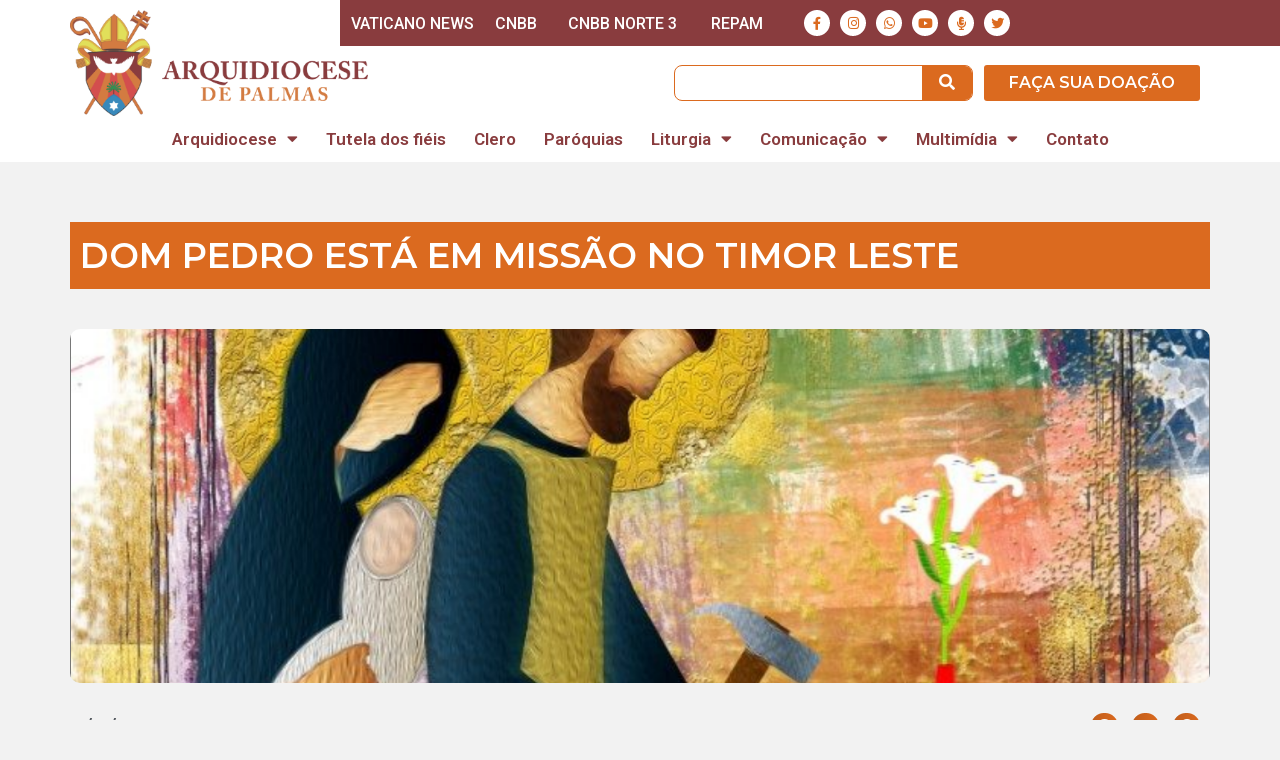

--- FILE ---
content_type: text/html; charset=UTF-8
request_url: https://arquidiocesedepalmas.org.br/dom-pedro-esta-em-missao-no-timor-leste/
body_size: 130062
content:
<!DOCTYPE html>

<html lang="pt-BR" xmlns:og="http://ogp.me/ns#" xmlns:fb="http://ogp.me/ns/fb#">

<head>
	<meta charset="UTF-8">
	<meta name="viewport" content="width=device-width, initial-scale=1">
	<link rel="profile" href="http://gmpg.org/xfn/11">
	<title>Dom Pedro está em missão no Timor Leste | Arquidiocese de Palmas</title>
<meta name='robots' content='max-image-preview:large' />
	<style>img:is([sizes="auto" i], [sizes^="auto," i]) { contain-intrinsic-size: 3000px 1500px }</style>
	<link rel='dns-prefetch' href='//www.googletagmanager.com' />
<link rel="alternate" type="application/rss+xml" title="Feed para Arquidiocese de Palmas &raquo;" href="https://arquidiocesedepalmas.org.br/feed/" />
<link rel="alternate" type="application/rss+xml" title="Feed de comentários para Arquidiocese de Palmas &raquo;" href="https://arquidiocesedepalmas.org.br/comments/feed/" />
<link rel="alternate" type="application/rss+xml" title="Feed de comentários para Arquidiocese de Palmas &raquo; Dom Pedro está em missão no Timor Leste" href="https://arquidiocesedepalmas.org.br/dom-pedro-esta-em-missao-no-timor-leste/feed/" />
		<style class="wpbf-google-fonts"></style>
		<script>
window._wpemojiSettings = {"baseUrl":"https:\/\/s.w.org\/images\/core\/emoji\/15.0.3\/72x72\/","ext":".png","svgUrl":"https:\/\/s.w.org\/images\/core\/emoji\/15.0.3\/svg\/","svgExt":".svg","source":{"concatemoji":"https:\/\/arquidiocesedepalmas.org.br\/wp-includes\/js\/wp-emoji-release.min.js?ver=6.7.4"}};
/*! This file is auto-generated */
!function(i,n){var o,s,e;function c(e){try{var t={supportTests:e,timestamp:(new Date).valueOf()};sessionStorage.setItem(o,JSON.stringify(t))}catch(e){}}function p(e,t,n){e.clearRect(0,0,e.canvas.width,e.canvas.height),e.fillText(t,0,0);var t=new Uint32Array(e.getImageData(0,0,e.canvas.width,e.canvas.height).data),r=(e.clearRect(0,0,e.canvas.width,e.canvas.height),e.fillText(n,0,0),new Uint32Array(e.getImageData(0,0,e.canvas.width,e.canvas.height).data));return t.every(function(e,t){return e===r[t]})}function u(e,t,n){switch(t){case"flag":return n(e,"\ud83c\udff3\ufe0f\u200d\u26a7\ufe0f","\ud83c\udff3\ufe0f\u200b\u26a7\ufe0f")?!1:!n(e,"\ud83c\uddfa\ud83c\uddf3","\ud83c\uddfa\u200b\ud83c\uddf3")&&!n(e,"\ud83c\udff4\udb40\udc67\udb40\udc62\udb40\udc65\udb40\udc6e\udb40\udc67\udb40\udc7f","\ud83c\udff4\u200b\udb40\udc67\u200b\udb40\udc62\u200b\udb40\udc65\u200b\udb40\udc6e\u200b\udb40\udc67\u200b\udb40\udc7f");case"emoji":return!n(e,"\ud83d\udc26\u200d\u2b1b","\ud83d\udc26\u200b\u2b1b")}return!1}function f(e,t,n){var r="undefined"!=typeof WorkerGlobalScope&&self instanceof WorkerGlobalScope?new OffscreenCanvas(300,150):i.createElement("canvas"),a=r.getContext("2d",{willReadFrequently:!0}),o=(a.textBaseline="top",a.font="600 32px Arial",{});return e.forEach(function(e){o[e]=t(a,e,n)}),o}function t(e){var t=i.createElement("script");t.src=e,t.defer=!0,i.head.appendChild(t)}"undefined"!=typeof Promise&&(o="wpEmojiSettingsSupports",s=["flag","emoji"],n.supports={everything:!0,everythingExceptFlag:!0},e=new Promise(function(e){i.addEventListener("DOMContentLoaded",e,{once:!0})}),new Promise(function(t){var n=function(){try{var e=JSON.parse(sessionStorage.getItem(o));if("object"==typeof e&&"number"==typeof e.timestamp&&(new Date).valueOf()<e.timestamp+604800&&"object"==typeof e.supportTests)return e.supportTests}catch(e){}return null}();if(!n){if("undefined"!=typeof Worker&&"undefined"!=typeof OffscreenCanvas&&"undefined"!=typeof URL&&URL.createObjectURL&&"undefined"!=typeof Blob)try{var e="postMessage("+f.toString()+"("+[JSON.stringify(s),u.toString(),p.toString()].join(",")+"));",r=new Blob([e],{type:"text/javascript"}),a=new Worker(URL.createObjectURL(r),{name:"wpTestEmojiSupports"});return void(a.onmessage=function(e){c(n=e.data),a.terminate(),t(n)})}catch(e){}c(n=f(s,u,p))}t(n)}).then(function(e){for(var t in e)n.supports[t]=e[t],n.supports.everything=n.supports.everything&&n.supports[t],"flag"!==t&&(n.supports.everythingExceptFlag=n.supports.everythingExceptFlag&&n.supports[t]);n.supports.everythingExceptFlag=n.supports.everythingExceptFlag&&!n.supports.flag,n.DOMReady=!1,n.readyCallback=function(){n.DOMReady=!0}}).then(function(){return e}).then(function(){var e;n.supports.everything||(n.readyCallback(),(e=n.source||{}).concatemoji?t(e.concatemoji):e.wpemoji&&e.twemoji&&(t(e.twemoji),t(e.wpemoji)))}))}((window,document),window._wpemojiSettings);
</script>
<link rel='stylesheet' id='dce-animations-css' href='https://arquidiocesedepalmas.org.br/wp-content/plugins/dynamic-content-for-elementor/assets/css/animations.css?ver=3.2.1' media='all' />
<link rel='stylesheet' id='mec-select2-style-css' href='https://arquidiocesedepalmas.org.br/wp-content/plugins/modern-events-calendar/assets/packages/select2/select2.min.css?ver=7.18.0' media='all' />
<link rel='stylesheet' id='mec-font-icons-css' href='https://arquidiocesedepalmas.org.br/wp-content/plugins/modern-events-calendar/assets/css/iconfonts.css?ver=7.18.0' media='all' />
<link rel='stylesheet' id='mec-frontend-style-css' href='https://arquidiocesedepalmas.org.br/wp-content/plugins/modern-events-calendar/assets/css/frontend.min.css?ver=7.18.0' media='all' />
<link rel='stylesheet' id='mec-tooltip-style-css' href='https://arquidiocesedepalmas.org.br/wp-content/plugins/modern-events-calendar/assets/packages/tooltip/tooltip.css?ver=7.18.0' media='all' />
<link rel='stylesheet' id='mec-tooltip-shadow-style-css' href='https://arquidiocesedepalmas.org.br/wp-content/plugins/modern-events-calendar/assets/packages/tooltip/tooltipster-sideTip-shadow.min.css?ver=7.18.0' media='all' />
<link rel='stylesheet' id='featherlight-css' href='https://arquidiocesedepalmas.org.br/wp-content/plugins/modern-events-calendar/assets/packages/featherlight/featherlight.css?ver=7.18.0' media='all' />
<link rel='stylesheet' id='mec-lity-style-css' href='https://arquidiocesedepalmas.org.br/wp-content/plugins/modern-events-calendar/assets/packages/lity/lity.min.css?ver=7.18.0' media='all' />
<link rel='stylesheet' id='mec-general-calendar-style-css' href='https://arquidiocesedepalmas.org.br/wp-content/plugins/modern-events-calendar/assets/css/mec-general-calendar.css?ver=7.18.0' media='all' />
<style id='wp-emoji-styles-inline-css'>

	img.wp-smiley, img.emoji {
		display: inline !important;
		border: none !important;
		box-shadow: none !important;
		height: 1em !important;
		width: 1em !important;
		margin: 0 0.07em !important;
		vertical-align: -0.1em !important;
		background: none !important;
		padding: 0 !important;
	}
</style>
<link rel='stylesheet' id='wp-block-library-css' href='https://arquidiocesedepalmas.org.br/wp-includes/css/dist/block-library/style.min.css?ver=6.7.4' media='all' />
<style id='global-styles-inline-css'>
:root{--wp--preset--aspect-ratio--square: 1;--wp--preset--aspect-ratio--4-3: 4/3;--wp--preset--aspect-ratio--3-4: 3/4;--wp--preset--aspect-ratio--3-2: 3/2;--wp--preset--aspect-ratio--2-3: 2/3;--wp--preset--aspect-ratio--16-9: 16/9;--wp--preset--aspect-ratio--9-16: 9/16;--wp--preset--color--black: #000000;--wp--preset--color--cyan-bluish-gray: #abb8c3;--wp--preset--color--white: #ffffff;--wp--preset--color--pale-pink: #f78da7;--wp--preset--color--vivid-red: #cf2e2e;--wp--preset--color--luminous-vivid-orange: #ff6900;--wp--preset--color--luminous-vivid-amber: #fcb900;--wp--preset--color--light-green-cyan: #7bdcb5;--wp--preset--color--vivid-green-cyan: #00d084;--wp--preset--color--pale-cyan-blue: #8ed1fc;--wp--preset--color--vivid-cyan-blue: #0693e3;--wp--preset--color--vivid-purple: #9b51e0;--wp--preset--gradient--vivid-cyan-blue-to-vivid-purple: linear-gradient(135deg,rgba(6,147,227,1) 0%,rgb(155,81,224) 100%);--wp--preset--gradient--light-green-cyan-to-vivid-green-cyan: linear-gradient(135deg,rgb(122,220,180) 0%,rgb(0,208,130) 100%);--wp--preset--gradient--luminous-vivid-amber-to-luminous-vivid-orange: linear-gradient(135deg,rgba(252,185,0,1) 0%,rgba(255,105,0,1) 100%);--wp--preset--gradient--luminous-vivid-orange-to-vivid-red: linear-gradient(135deg,rgba(255,105,0,1) 0%,rgb(207,46,46) 100%);--wp--preset--gradient--very-light-gray-to-cyan-bluish-gray: linear-gradient(135deg,rgb(238,238,238) 0%,rgb(169,184,195) 100%);--wp--preset--gradient--cool-to-warm-spectrum: linear-gradient(135deg,rgb(74,234,220) 0%,rgb(151,120,209) 20%,rgb(207,42,186) 40%,rgb(238,44,130) 60%,rgb(251,105,98) 80%,rgb(254,248,76) 100%);--wp--preset--gradient--blush-light-purple: linear-gradient(135deg,rgb(255,206,236) 0%,rgb(152,150,240) 100%);--wp--preset--gradient--blush-bordeaux: linear-gradient(135deg,rgb(254,205,165) 0%,rgb(254,45,45) 50%,rgb(107,0,62) 100%);--wp--preset--gradient--luminous-dusk: linear-gradient(135deg,rgb(255,203,112) 0%,rgb(199,81,192) 50%,rgb(65,88,208) 100%);--wp--preset--gradient--pale-ocean: linear-gradient(135deg,rgb(255,245,203) 0%,rgb(182,227,212) 50%,rgb(51,167,181) 100%);--wp--preset--gradient--electric-grass: linear-gradient(135deg,rgb(202,248,128) 0%,rgb(113,206,126) 100%);--wp--preset--gradient--midnight: linear-gradient(135deg,rgb(2,3,129) 0%,rgb(40,116,252) 100%);--wp--preset--font-size--small: 14px;--wp--preset--font-size--medium: 20px;--wp--preset--font-size--large: 20px;--wp--preset--font-size--x-large: 42px;--wp--preset--font-size--tiny: 12px;--wp--preset--font-size--regular: 16px;--wp--preset--font-size--larger: 32px;--wp--preset--font-size--extra: 44px;--wp--preset--spacing--20: 0.44rem;--wp--preset--spacing--30: 0.67rem;--wp--preset--spacing--40: 1rem;--wp--preset--spacing--50: 1.5rem;--wp--preset--spacing--60: 2.25rem;--wp--preset--spacing--70: 3.38rem;--wp--preset--spacing--80: 5.06rem;--wp--preset--shadow--natural: 6px 6px 9px rgba(0, 0, 0, 0.2);--wp--preset--shadow--deep: 12px 12px 50px rgba(0, 0, 0, 0.4);--wp--preset--shadow--sharp: 6px 6px 0px rgba(0, 0, 0, 0.2);--wp--preset--shadow--outlined: 6px 6px 0px -3px rgba(255, 255, 255, 1), 6px 6px rgba(0, 0, 0, 1);--wp--preset--shadow--crisp: 6px 6px 0px rgba(0, 0, 0, 1);}:root { --wp--style--global--content-size: 1000px;--wp--style--global--wide-size: 1400px; }:where(body) { margin: 0; }.wp-site-blocks > .alignleft { float: left; margin-right: 2em; }.wp-site-blocks > .alignright { float: right; margin-left: 2em; }.wp-site-blocks > .aligncenter { justify-content: center; margin-left: auto; margin-right: auto; }:where(.wp-site-blocks) > * { margin-block-start: 24px; margin-block-end: 0; }:where(.wp-site-blocks) > :first-child { margin-block-start: 0; }:where(.wp-site-blocks) > :last-child { margin-block-end: 0; }:root { --wp--style--block-gap: 24px; }:root :where(.is-layout-flow) > :first-child{margin-block-start: 0;}:root :where(.is-layout-flow) > :last-child{margin-block-end: 0;}:root :where(.is-layout-flow) > *{margin-block-start: 24px;margin-block-end: 0;}:root :where(.is-layout-constrained) > :first-child{margin-block-start: 0;}:root :where(.is-layout-constrained) > :last-child{margin-block-end: 0;}:root :where(.is-layout-constrained) > *{margin-block-start: 24px;margin-block-end: 0;}:root :where(.is-layout-flex){gap: 24px;}:root :where(.is-layout-grid){gap: 24px;}.is-layout-flow > .alignleft{float: left;margin-inline-start: 0;margin-inline-end: 2em;}.is-layout-flow > .alignright{float: right;margin-inline-start: 2em;margin-inline-end: 0;}.is-layout-flow > .aligncenter{margin-left: auto !important;margin-right: auto !important;}.is-layout-constrained > .alignleft{float: left;margin-inline-start: 0;margin-inline-end: 2em;}.is-layout-constrained > .alignright{float: right;margin-inline-start: 2em;margin-inline-end: 0;}.is-layout-constrained > .aligncenter{margin-left: auto !important;margin-right: auto !important;}.is-layout-constrained > :where(:not(.alignleft):not(.alignright):not(.alignfull)){max-width: var(--wp--style--global--content-size);margin-left: auto !important;margin-right: auto !important;}.is-layout-constrained > .alignwide{max-width: var(--wp--style--global--wide-size);}body .is-layout-flex{display: flex;}.is-layout-flex{flex-wrap: wrap;align-items: center;}.is-layout-flex > :is(*, div){margin: 0;}body .is-layout-grid{display: grid;}.is-layout-grid > :is(*, div){margin: 0;}body{padding-top: 0px;padding-right: 0px;padding-bottom: 0px;padding-left: 0px;}a:where(:not(.wp-element-button)){text-decoration: underline;}:root :where(.wp-element-button, .wp-block-button__link){background-color: #32373c;border-width: 0;color: #fff;font-family: inherit;font-size: inherit;line-height: inherit;padding: calc(0.667em + 2px) calc(1.333em + 2px);text-decoration: none;}.has-black-color{color: var(--wp--preset--color--black) !important;}.has-cyan-bluish-gray-color{color: var(--wp--preset--color--cyan-bluish-gray) !important;}.has-white-color{color: var(--wp--preset--color--white) !important;}.has-pale-pink-color{color: var(--wp--preset--color--pale-pink) !important;}.has-vivid-red-color{color: var(--wp--preset--color--vivid-red) !important;}.has-luminous-vivid-orange-color{color: var(--wp--preset--color--luminous-vivid-orange) !important;}.has-luminous-vivid-amber-color{color: var(--wp--preset--color--luminous-vivid-amber) !important;}.has-light-green-cyan-color{color: var(--wp--preset--color--light-green-cyan) !important;}.has-vivid-green-cyan-color{color: var(--wp--preset--color--vivid-green-cyan) !important;}.has-pale-cyan-blue-color{color: var(--wp--preset--color--pale-cyan-blue) !important;}.has-vivid-cyan-blue-color{color: var(--wp--preset--color--vivid-cyan-blue) !important;}.has-vivid-purple-color{color: var(--wp--preset--color--vivid-purple) !important;}.has-black-background-color{background-color: var(--wp--preset--color--black) !important;}.has-cyan-bluish-gray-background-color{background-color: var(--wp--preset--color--cyan-bluish-gray) !important;}.has-white-background-color{background-color: var(--wp--preset--color--white) !important;}.has-pale-pink-background-color{background-color: var(--wp--preset--color--pale-pink) !important;}.has-vivid-red-background-color{background-color: var(--wp--preset--color--vivid-red) !important;}.has-luminous-vivid-orange-background-color{background-color: var(--wp--preset--color--luminous-vivid-orange) !important;}.has-luminous-vivid-amber-background-color{background-color: var(--wp--preset--color--luminous-vivid-amber) !important;}.has-light-green-cyan-background-color{background-color: var(--wp--preset--color--light-green-cyan) !important;}.has-vivid-green-cyan-background-color{background-color: var(--wp--preset--color--vivid-green-cyan) !important;}.has-pale-cyan-blue-background-color{background-color: var(--wp--preset--color--pale-cyan-blue) !important;}.has-vivid-cyan-blue-background-color{background-color: var(--wp--preset--color--vivid-cyan-blue) !important;}.has-vivid-purple-background-color{background-color: var(--wp--preset--color--vivid-purple) !important;}.has-black-border-color{border-color: var(--wp--preset--color--black) !important;}.has-cyan-bluish-gray-border-color{border-color: var(--wp--preset--color--cyan-bluish-gray) !important;}.has-white-border-color{border-color: var(--wp--preset--color--white) !important;}.has-pale-pink-border-color{border-color: var(--wp--preset--color--pale-pink) !important;}.has-vivid-red-border-color{border-color: var(--wp--preset--color--vivid-red) !important;}.has-luminous-vivid-orange-border-color{border-color: var(--wp--preset--color--luminous-vivid-orange) !important;}.has-luminous-vivid-amber-border-color{border-color: var(--wp--preset--color--luminous-vivid-amber) !important;}.has-light-green-cyan-border-color{border-color: var(--wp--preset--color--light-green-cyan) !important;}.has-vivid-green-cyan-border-color{border-color: var(--wp--preset--color--vivid-green-cyan) !important;}.has-pale-cyan-blue-border-color{border-color: var(--wp--preset--color--pale-cyan-blue) !important;}.has-vivid-cyan-blue-border-color{border-color: var(--wp--preset--color--vivid-cyan-blue) !important;}.has-vivid-purple-border-color{border-color: var(--wp--preset--color--vivid-purple) !important;}.has-vivid-cyan-blue-to-vivid-purple-gradient-background{background: var(--wp--preset--gradient--vivid-cyan-blue-to-vivid-purple) !important;}.has-light-green-cyan-to-vivid-green-cyan-gradient-background{background: var(--wp--preset--gradient--light-green-cyan-to-vivid-green-cyan) !important;}.has-luminous-vivid-amber-to-luminous-vivid-orange-gradient-background{background: var(--wp--preset--gradient--luminous-vivid-amber-to-luminous-vivid-orange) !important;}.has-luminous-vivid-orange-to-vivid-red-gradient-background{background: var(--wp--preset--gradient--luminous-vivid-orange-to-vivid-red) !important;}.has-very-light-gray-to-cyan-bluish-gray-gradient-background{background: var(--wp--preset--gradient--very-light-gray-to-cyan-bluish-gray) !important;}.has-cool-to-warm-spectrum-gradient-background{background: var(--wp--preset--gradient--cool-to-warm-spectrum) !important;}.has-blush-light-purple-gradient-background{background: var(--wp--preset--gradient--blush-light-purple) !important;}.has-blush-bordeaux-gradient-background{background: var(--wp--preset--gradient--blush-bordeaux) !important;}.has-luminous-dusk-gradient-background{background: var(--wp--preset--gradient--luminous-dusk) !important;}.has-pale-ocean-gradient-background{background: var(--wp--preset--gradient--pale-ocean) !important;}.has-electric-grass-gradient-background{background: var(--wp--preset--gradient--electric-grass) !important;}.has-midnight-gradient-background{background: var(--wp--preset--gradient--midnight) !important;}.has-small-font-size{font-size: var(--wp--preset--font-size--small) !important;}.has-medium-font-size{font-size: var(--wp--preset--font-size--medium) !important;}.has-large-font-size{font-size: var(--wp--preset--font-size--large) !important;}.has-x-large-font-size{font-size: var(--wp--preset--font-size--x-large) !important;}.has-tiny-font-size{font-size: var(--wp--preset--font-size--tiny) !important;}.has-regular-font-size{font-size: var(--wp--preset--font-size--regular) !important;}.has-larger-font-size{font-size: var(--wp--preset--font-size--larger) !important;}.has-extra-font-size{font-size: var(--wp--preset--font-size--extra) !important;}
:root :where(.wp-block-pullquote){font-size: 1.5em;line-height: 1.6;}
</style>
<style id='if-so-public-dummy-inline-css'>
        .lds-dual-ring {
          display: inline-block;
          width: 16px;
          height: 16px;
        }
        .lds-dual-ring:after {
          content: " ";
          display: block;
          width: 16px;
          height: 16px;
          margin: 0px;
          border-radius: 50%;
          border: 3px solid #000;
          border-color: #000 transparent #000 transparent;
          animation: lds-dual-ring 1.2s linear infinite;
        }
        @keyframes lds-dual-ring {
          0% {
            transform: rotate(0deg);
          }
          100% {
            transform: rotate(360deg);
          }
        }
        /*loader 2*/
        .ifso-logo-loader {
            font-size: 20px;
            width: 64px;
            font-family: sans-serif;
            position: relative;
            height: auto;
            font-weight: 800;
        }
        .ifso-logo-loader:before {
            content: '';
            position: absolute;
            left: 30%;
            top: 36%;
            width: 14px;
            height: 22px;
            clip-path: polygon(100% 50%, 0 0, 0 100%);
            background: #fd5b56;
            animation: spinAndMoveArrow 2s infinite;
            height: 9px;
            width: 7px;
        }
        .ifso-logo-loader:after {
            content: "If So";
            word-spacing: 12px;
        }
        @keyframes spinAndMoveArrow {
                40% {
                    transform: rotate(360deg);
                }
    
                60% {
                    transform: translateX(-5px);
                }
    
                80% {
                    transform: translateX(5px);
                }
    
                100% {
                    transform: translateX(0);
                }
        }
        /*Loader 3 - default content*/
        .ifso-default-content-loader{
            display:inline-block;
        }
        
</style>
<link rel='stylesheet' id='leaflet-css-css' href='https://arquidiocesedepalmas.org.br/wp-content/plugins/meow-lightbox/app/style.min.css?ver=1752087246' media='all' />
<style id='woocommerce-inline-inline-css'>
.woocommerce form .form-row .required { visibility: visible; }
</style>
<link rel='stylesheet' id='brands-styles-css' href='https://arquidiocesedepalmas.org.br/wp-content/plugins/woocommerce/assets/css/brands.css?ver=9.8.2' media='all' />
<link rel='stylesheet' id='wpbf-icon-font-css' href='https://arquidiocesedepalmas.org.br/wp-content/themes/page-builder-framework/css/min/iconfont-min.css?ver=2.11.3' media='all' />
<link rel='stylesheet' id='wpbf-style-css' href='https://arquidiocesedepalmas.org.br/wp-content/themes/page-builder-framework/css/min/style-min.css?ver=2.11.3' media='all' />
<link rel='stylesheet' id='wpbf-responsive-css' href='https://arquidiocesedepalmas.org.br/wp-content/themes/page-builder-framework/css/min/responsive-min.css?ver=2.11.3' media='all' />
<link rel='stylesheet' id='wpbf-woocommerce-layout-css' href='https://arquidiocesedepalmas.org.br/wp-content/themes/page-builder-framework/css/min/woocommerce-layout-min.css?ver=2.11.3' media='all' />
<link rel='stylesheet' id='wpbf-woocommerce-css' href='https://arquidiocesedepalmas.org.br/wp-content/themes/page-builder-framework/css/min/woocommerce-min.css?ver=2.11.3' media='all' />
<style id='wpbf-woocommerce-inline-css'>
.wpbf-archive-content .wpbf-post{text-align:left;}
</style>
<link rel='stylesheet' id='wpbf-woocommerce-smallscreen-css' href='https://arquidiocesedepalmas.org.br/wp-content/themes/page-builder-framework/css/min/woocommerce-smallscreen-min.css?ver=2.11.3' media='all' />
<link rel='stylesheet' id='elementor-frontend-css' href='https://arquidiocesedepalmas.org.br/wp-content/plugins/elementor/assets/css/frontend.min.css?ver=3.25.11' media='all' />
<link rel='stylesheet' id='widget-heading-css' href='https://arquidiocesedepalmas.org.br/wp-content/plugins/elementor/assets/css/widget-heading.min.css?ver=3.25.11' media='all' />
<link rel='stylesheet' id='widget-social-icons-css' href='https://arquidiocesedepalmas.org.br/wp-content/plugins/elementor/assets/css/widget-social-icons.min.css?ver=3.25.11' media='all' />
<link rel='stylesheet' id='e-apple-webkit-css' href='https://arquidiocesedepalmas.org.br/wp-content/plugins/elementor/assets/css/conditionals/apple-webkit.min.css?ver=3.25.11' media='all' />
<link rel='stylesheet' id='widget-image-css' href='https://arquidiocesedepalmas.org.br/wp-content/plugins/elementor/assets/css/widget-image.min.css?ver=3.25.11' media='all' />
<link rel='stylesheet' id='widget-search-form-css' href='https://arquidiocesedepalmas.org.br/wp-content/plugins/elementor-pro/assets/css/widget-search-form.min.css?ver=3.26.3' media='all' />
<link rel='stylesheet' id='elementor-icons-shared-0-css' href='https://arquidiocesedepalmas.org.br/wp-content/plugins/elementor/assets/lib/font-awesome/css/fontawesome.min.css?ver=5.15.3' media='all' />
<link rel='stylesheet' id='elementor-icons-fa-solid-css' href='https://arquidiocesedepalmas.org.br/wp-content/plugins/elementor/assets/lib/font-awesome/css/solid.min.css?ver=5.15.3' media='all' />
<link rel='stylesheet' id='widget-nav-menu-css' href='https://arquidiocesedepalmas.org.br/wp-content/plugins/elementor-pro/assets/css/widget-nav-menu.min.css?ver=3.26.3' media='all' />
<link rel='stylesheet' id='swiper-css' href='https://arquidiocesedepalmas.org.br/wp-content/plugins/elementor/assets/lib/swiper/v8/css/swiper.min.css?ver=8.4.5' media='all' />
<link rel='stylesheet' id='e-swiper-css' href='https://arquidiocesedepalmas.org.br/wp-content/plugins/elementor/assets/css/conditionals/e-swiper.min.css?ver=3.25.11' media='all' />
<link rel='stylesheet' id='widget-testimonial-carousel-css' href='https://arquidiocesedepalmas.org.br/wp-content/plugins/elementor-pro/assets/css/widget-testimonial-carousel.min.css?ver=3.26.3' media='all' />
<link rel='stylesheet' id='widget-carousel-module-base-css' href='https://arquidiocesedepalmas.org.br/wp-content/plugins/elementor-pro/assets/css/widget-carousel-module-base.min.css?ver=3.26.3' media='all' />
<link rel='stylesheet' id='widget-spacer-css' href='https://arquidiocesedepalmas.org.br/wp-content/plugins/elementor/assets/css/widget-spacer.min.css?ver=3.25.11' media='all' />
<link rel='stylesheet' id='widget-text-editor-css' href='https://arquidiocesedepalmas.org.br/wp-content/plugins/elementor/assets/css/widget-text-editor.min.css?ver=3.25.11' media='all' />
<link rel='stylesheet' id='widget-post-info-css' href='https://arquidiocesedepalmas.org.br/wp-content/plugins/elementor-pro/assets/css/widget-post-info.min.css?ver=3.26.3' media='all' />
<link rel='stylesheet' id='widget-icon-list-css' href='https://arquidiocesedepalmas.org.br/wp-content/plugins/elementor/assets/css/widget-icon-list.min.css?ver=3.25.11' media='all' />
<link rel='stylesheet' id='elementor-icons-fa-regular-css' href='https://arquidiocesedepalmas.org.br/wp-content/plugins/elementor/assets/lib/font-awesome/css/regular.min.css?ver=5.15.3' media='all' />
<link rel='stylesheet' id='widget-share-buttons-css' href='https://arquidiocesedepalmas.org.br/wp-content/plugins/elementor-pro/assets/css/widget-share-buttons.min.css?ver=3.26.3' media='all' />
<link rel='stylesheet' id='elementor-icons-fa-brands-css' href='https://arquidiocesedepalmas.org.br/wp-content/plugins/elementor/assets/lib/font-awesome/css/brands.min.css?ver=5.15.3' media='all' />
<link rel='stylesheet' id='widget-posts-css' href='https://arquidiocesedepalmas.org.br/wp-content/plugins/elementor-pro/assets/css/widget-posts.min.css?ver=3.26.3' media='all' />
<link rel='stylesheet' id='elementor-icons-css' href='https://arquidiocesedepalmas.org.br/wp-content/plugins/elementor/assets/lib/eicons/css/elementor-icons.min.css?ver=5.34.0' media='all' />
<link rel='stylesheet' id='elementor-post-21058-css' href='https://arquidiocesedepalmas.org.br/wp-content/uploads/elementor/css/post-21058.css?ver=1736358265' media='all' />
<link rel='stylesheet' id='stratum-widgets-style-css' href='https://arquidiocesedepalmas.org.br/wp-content/plugins/stratum/assets/css/style.min.css?ver=1.4.7' media='all' />
<link rel='stylesheet' id='dashicons-css' href='https://arquidiocesedepalmas.org.br/wp-includes/css/dashicons.min.css?ver=6.7.4' media='all' />
<link rel='stylesheet' id='jet-tabs-frontend-css' href='https://arquidiocesedepalmas.org.br/wp-content/plugins/jet-tabs/assets/css/jet-tabs-frontend.css?ver=2.2.6.2' media='all' />
<link rel='stylesheet' id='font-awesome-5-all-css' href='https://arquidiocesedepalmas.org.br/wp-content/plugins/elementor/assets/lib/font-awesome/css/all.min.css?ver=3.25.11' media='all' />
<link rel='stylesheet' id='font-awesome-4-shim-css' href='https://arquidiocesedepalmas.org.br/wp-content/plugins/elementor/assets/lib/font-awesome/css/v4-shims.min.css?ver=3.25.11' media='all' />
<link rel='stylesheet' id='elementor-post-21876-css' href='https://arquidiocesedepalmas.org.br/wp-content/uploads/elementor/css/post-21876.css?ver=1736358267' media='all' />
<link rel='stylesheet' id='elementor-post-21900-css' href='https://arquidiocesedepalmas.org.br/wp-content/uploads/elementor/css/post-21900.css?ver=1736358268' media='all' />
<link rel='stylesheet' id='elementor-post-21993-css' href='https://arquidiocesedepalmas.org.br/wp-content/uploads/elementor/css/post-21993.css?ver=1736358411' media='all' />
<link rel='stylesheet' id='ecs-styles-css' href='https://arquidiocesedepalmas.org.br/wp-content/plugins/ele-custom-skin/assets/css/ecs-style.css?ver=3.1.9' media='all' />
<link rel='stylesheet' id='elementor-post-21933-css' href='https://arquidiocesedepalmas.org.br/wp-content/uploads/elementor/css/post-21933.css?ver=1702394741' media='all' />
<link rel='stylesheet' id='elementor-post-21941-css' href='https://arquidiocesedepalmas.org.br/wp-content/uploads/elementor/css/post-21941.css?ver=1692871567' media='all' />
<link rel='stylesheet' id='elementor-post-21944-css' href='https://arquidiocesedepalmas.org.br/wp-content/uploads/elementor/css/post-21944.css?ver=1700736808' media='all' />
<link rel='stylesheet' id='elementor-post-21947-css' href='https://arquidiocesedepalmas.org.br/wp-content/uploads/elementor/css/post-21947.css?ver=1701676448' media='all' />
<link rel='stylesheet' id='elementor-post-21971-css' href='https://arquidiocesedepalmas.org.br/wp-content/uploads/elementor/css/post-21971.css?ver=1704798060' media='all' />
<link rel='stylesheet' id='elementor-post-21999-css' href='https://arquidiocesedepalmas.org.br/wp-content/uploads/elementor/css/post-21999.css?ver=1709136522' media='all' />
<link rel='stylesheet' id='elementor-post-22037-css' href='https://arquidiocesedepalmas.org.br/wp-content/uploads/elementor/css/post-22037.css?ver=1692884813' media='all' />
<link rel='stylesheet' id='elementor-post-22200-css' href='https://arquidiocesedepalmas.org.br/wp-content/uploads/elementor/css/post-22200.css?ver=1726771768' media='all' />
<link rel='stylesheet' id='elementor-post-22201-css' href='https://arquidiocesedepalmas.org.br/wp-content/uploads/elementor/css/post-22201.css?ver=1700735759' media='all' />
<link rel='stylesheet' id='elementor-post-23101-css' href='https://arquidiocesedepalmas.org.br/wp-content/uploads/elementor/css/post-23101.css?ver=1683201757' media='all' />
<link rel='stylesheet' id='elementor-post-23136-css' href='https://arquidiocesedepalmas.org.br/wp-content/uploads/elementor/css/post-23136.css?ver=1689606483' media='all' />
<link rel='stylesheet' id='elementor-post-23249-css' href='https://arquidiocesedepalmas.org.br/wp-content/uploads/elementor/css/post-23249.css?ver=1705939174' media='all' />
<link rel='stylesheet' id='elementor-post-28252-css' href='https://arquidiocesedepalmas.org.br/wp-content/uploads/elementor/css/post-28252.css?ver=1726766152' media='all' />
<link rel='stylesheet' id='elementor-post-29128-css' href='https://arquidiocesedepalmas.org.br/wp-content/uploads/elementor/css/post-29128.css?ver=1717017315' media='all' />
<link rel='stylesheet' id='google-fonts-1-css' href='https://fonts.googleapis.com/css?family=Roboto%3A100%2C100italic%2C200%2C200italic%2C300%2C300italic%2C400%2C400italic%2C500%2C500italic%2C600%2C600italic%2C700%2C700italic%2C800%2C800italic%2C900%2C900italic%7CRoboto+Slab%3A100%2C100italic%2C200%2C200italic%2C300%2C300italic%2C400%2C400italic%2C500%2C500italic%2C600%2C600italic%2C700%2C700italic%2C800%2C800italic%2C900%2C900italic%7CMontserrat%3A100%2C100italic%2C200%2C200italic%2C300%2C300italic%2C400%2C400italic%2C500%2C500italic%2C600%2C600italic%2C700%2C700italic%2C800%2C800italic%2C900%2C900italic&#038;display=auto&#038;ver=6.7.4' media='all' />
<link rel="preconnect" href="https://fonts.gstatic.com/" crossorigin><script src="https://arquidiocesedepalmas.org.br/wp-includes/js/jquery/jquery.min.js?ver=3.7.1" id="jquery-core-js"></script>
<script src="https://arquidiocesedepalmas.org.br/wp-includes/js/jquery/jquery-migrate.min.js?ver=3.4.1" id="jquery-migrate-js"></script>
<script id="if-so-js-before">
var nonce = "28ed310064";//compat
    var ifso_nonce = "28ed310064";
    var ajaxurl = "https://arquidiocesedepalmas.org.br/wp-admin/admin-ajax.php";
    var ifso_page_url = window.location.href;
    var isAnalyticsOn = true;
    var isPageVisitedOn = 0;
    var isVisitCountEnabled = 1;
    var referrer_for_pageload = document.referrer;
    var ifso_attrs_for_ajax = ["ga4","the_content"];
</script>
<script src="https://arquidiocesedepalmas.org.br/wp-content/plugins/if-so/public/js/if-so-public.js?ver=1.9.2.2" id="if-so-js"></script>
<script id="mwl-build-js-js-extra">
var mwl_settings = {"api_url":"https:\/\/arquidiocesedepalmas.org.br\/wp-json\/meow-lightbox\/v1\/","rest_nonce":"ab9671abe3","plugin_url":"https:\/\/arquidiocesedepalmas.org.br\/wp-content\/plugins\/meow-lightbox\/classes\/","settings":{"rtf_slider_fix":false,"engine":"default","backdrop_opacity":85,"theme":"dark","orientation":"auto","selector":".entry-content, .gallery, .mgl-gallery, .wp-block-gallery,  .wp-block-image","selector_ahead":false,"deep_linking":false,"social_sharing":false,"separate_galleries":false,"animation_toggle":"none","animation_speed":"normal","low_res_placeholder":false,"wordpress_big_image":false,"right_click_protection":true,"magnification":true,"anti_selector":".blog, .archive, .emoji, .attachment-post-image, .no-lightbox","preloading":false,"download_link":true,"caption_source":"caption","caption_ellipsis":false,"exif":{"title":false,"caption":false,"camera":false,"lens":false,"date":false,"date_timezone":false,"shutter_speed":false,"aperture":false,"focal_length":false,"iso":false,"keywords":false},"slideshow":{"enabled":false,"timer":3000},"map":{"enabled":false}}};
</script>
<script src="https://arquidiocesedepalmas.org.br/wp-content/plugins/meow-lightbox/app/lightbox.js?ver=1752087246" id="mwl-build-js-js"></script>
<script src="https://arquidiocesedepalmas.org.br/wp-content/plugins/woocommerce/assets/js/jquery-blockui/jquery.blockUI.min.js?ver=2.7.0-wc.9.8.2" id="jquery-blockui-js" defer data-wp-strategy="defer"></script>
<script src="https://arquidiocesedepalmas.org.br/wp-content/plugins/woocommerce/assets/js/js-cookie/js.cookie.min.js?ver=2.1.4-wc.9.8.2" id="js-cookie-js" defer data-wp-strategy="defer"></script>
<script id="woocommerce-js-extra">
var woocommerce_params = {"ajax_url":"\/wp-admin\/admin-ajax.php","wc_ajax_url":"\/?wc-ajax=%%endpoint%%","i18n_password_show":"Show password","i18n_password_hide":"Hide password"};
</script>
<script src="https://arquidiocesedepalmas.org.br/wp-content/plugins/woocommerce/assets/js/frontend/woocommerce.min.js?ver=9.8.2" id="woocommerce-js" defer data-wp-strategy="defer"></script>
<script src="https://arquidiocesedepalmas.org.br/wp-content/plugins/elementor/assets/lib/font-awesome/js/v4-shims.min.js?ver=3.25.11" id="font-awesome-4-shim-js"></script>

<!-- Snippet da etiqueta do Google (gtag.js) adicionado pelo Site Kit -->
<!-- Snippet do Google Análises adicionado pelo Site Kit -->
<script src="https://www.googletagmanager.com/gtag/js?id=GT-P36L9W6" id="google_gtagjs-js" async></script>
<script id="google_gtagjs-js-after">
window.dataLayer = window.dataLayer || [];function gtag(){dataLayer.push(arguments);}
gtag("set","linker",{"domains":["arquidiocesedepalmas.org.br"]});
gtag("js", new Date());
gtag("set", "developer_id.dZTNiMT", true);
gtag("config", "GT-P36L9W6");
</script>
<script id="ecs_ajax_load-js-extra">
var ecs_ajax_params = {"ajaxurl":"https:\/\/arquidiocesedepalmas.org.br\/wp-admin\/admin-ajax.php","posts":"{\"page\":0,\"name\":\"dom-pedro-esta-em-missao-no-timor-leste\",\"error\":\"\",\"m\":\"\",\"p\":0,\"post_parent\":\"\",\"subpost\":\"\",\"subpost_id\":\"\",\"attachment\":\"\",\"attachment_id\":0,\"pagename\":\"\",\"page_id\":0,\"second\":\"\",\"minute\":\"\",\"hour\":\"\",\"day\":0,\"monthnum\":0,\"year\":0,\"w\":0,\"category_name\":\"\",\"tag\":\"\",\"cat\":\"\",\"tag_id\":\"\",\"author\":\"\",\"author_name\":\"\",\"feed\":\"\",\"tb\":\"\",\"paged\":0,\"meta_key\":\"\",\"meta_value\":\"\",\"preview\":\"\",\"s\":\"\",\"sentence\":\"\",\"title\":\"\",\"fields\":\"\",\"menu_order\":\"\",\"embed\":\"\",\"category__in\":[],\"category__not_in\":[],\"category__and\":[],\"post__in\":[],\"post__not_in\":[],\"post_name__in\":[],\"tag__in\":[],\"tag__not_in\":[],\"tag__and\":[],\"tag_slug__in\":[],\"tag_slug__and\":[],\"post_parent__in\":[],\"post_parent__not_in\":[],\"author__in\":[],\"author__not_in\":[],\"search_columns\":[],\"post_type\":[\"post\",\"page\",\"e-landing-page\"],\"ignore_sticky_posts\":false,\"suppress_filters\":false,\"cache_results\":true,\"update_post_term_cache\":true,\"update_menu_item_cache\":false,\"lazy_load_term_meta\":true,\"update_post_meta_cache\":true,\"posts_per_page\":10,\"nopaging\":false,\"comments_per_page\":\"50\",\"no_found_rows\":false,\"order\":\"DESC\"}"};
</script>
<script src="https://arquidiocesedepalmas.org.br/wp-content/plugins/ele-custom-skin/assets/js/ecs_ajax_pagination.js?ver=3.1.9" id="ecs_ajax_load-js"></script>
<script src="https://arquidiocesedepalmas.org.br/wp-content/plugins/ele-custom-skin/assets/js/ecs.js?ver=3.1.9" id="ecs-script-js"></script>
<link rel="https://api.w.org/" href="https://arquidiocesedepalmas.org.br/wp-json/" /><link rel="alternate" title="JSON" type="application/json" href="https://arquidiocesedepalmas.org.br/wp-json/wp/v2/posts/1665" /><link rel="EditURI" type="application/rsd+xml" title="RSD" href="https://arquidiocesedepalmas.org.br/xmlrpc.php?rsd" />
<meta name="generator" content="Parresia 1.01 - https://parresia.com" />
<link rel='shortlink' href='https://arquidiocesedepalmas.org.br/?p=1665' />
<link rel="alternate" title="oEmbed (JSON)" type="application/json+oembed" href="https://arquidiocesedepalmas.org.br/wp-json/oembed/1.0/embed?url=https%3A%2F%2Farquidiocesedepalmas.org.br%2Fdom-pedro-esta-em-missao-no-timor-leste%2F" />
<link rel="alternate" title="oEmbed (XML)" type="text/xml+oembed" href="https://arquidiocesedepalmas.org.br/wp-json/oembed/1.0/embed?url=https%3A%2F%2Farquidiocesedepalmas.org.br%2Fdom-pedro-esta-em-missao-no-timor-leste%2F&#038;format=xml" />
<meta name="generator" content="Site Kit by Google 1.158.0" /><!-- SEO meta tags powered by SmartCrawl https://wpmudev.com/project/smartcrawl-wordpress-seo/ -->
<link rel="canonical" href="https://arquidiocesedepalmas.org.br/dom-pedro-esta-em-missao-no-timor-leste/" />
<meta name="description" content="O Timor Leste, na Ásia, vai acolher, pela primeira vez, um encontro das presidências das Conferências Episcopais dos Países de Língua Oficial Portuguesa (Po ..." />
<script type="application/ld+json">{"@context":"https:\/\/schema.org","@graph":[{"@type":"Organization","@id":"https:\/\/arquidiocesedepalmas.org.br\/#schema-publishing-organization","url":"https:\/\/arquidiocesedepalmas.org.br","name":"Arquidiocese de Palmas"},{"@type":"WebSite","@id":"https:\/\/arquidiocesedepalmas.org.br\/#schema-website","url":"https:\/\/arquidiocesedepalmas.org.br","name":"Arquidiocese de Palmas","encoding":"UTF-8","potentialAction":{"@type":"SearchAction","target":"https:\/\/arquidiocesedepalmas.org.br\/search\/{search_term_string}\/","query-input":"required name=search_term_string"}},{"@type":"BreadcrumbList","@id":"https:\/\/arquidiocesedepalmas.org.br\/dom-pedro-esta-em-missao-no-timor-leste?page&name=dom-pedro-esta-em-missao-no-timor-leste\/#breadcrumb","itemListElement":[{"@type":"ListItem","position":1,"name":"Home","item":"https:\/\/arquidiocesedepalmas.org.br"},{"@type":"ListItem","position":2,"name":"Not\u00edcias Arquidiocesanas","item":"https:\/\/arquidiocesedepalmas.org.br\/categorias\/noticias-arquidiocesanas\/"},{"@type":"ListItem","position":3,"name":"Dom Pedro est\u00e1 em miss\u00e3o no Timor Leste"}]},{"@type":"Person","@id":"https:\/\/arquidiocesedepalmas.org.br\/author\/ascom\/#schema-author","name":"Ascom Arquidiocese de Palmas","url":"https:\/\/arquidiocesedepalmas.org.br\/author\/ascom\/"},{"@type":"WebPage","@id":"https:\/\/arquidiocesedepalmas.org.br\/dom-pedro-esta-em-missao-no-timor-leste\/#schema-webpage","isPartOf":{"@id":"https:\/\/arquidiocesedepalmas.org.br\/#schema-website"},"publisher":{"@id":"https:\/\/arquidiocesedepalmas.org.br\/#schema-publishing-organization"},"url":"https:\/\/arquidiocesedepalmas.org.br\/dom-pedro-esta-em-missao-no-timor-leste\/"},{"@type":"Article","mainEntityOfPage":{"@id":"https:\/\/arquidiocesedepalmas.org.br\/dom-pedro-esta-em-missao-no-timor-leste\/#schema-webpage"},"author":{"@id":"https:\/\/arquidiocesedepalmas.org.br\/author\/ascom\/#schema-author"},"publisher":{"@id":"https:\/\/arquidiocesedepalmas.org.br\/#schema-publishing-organization"},"dateModified":"2019-02-19T11:50:44","datePublished":"2019-02-19T11:50:44","headline":"Dom Pedro est\u00e1 em miss\u00e3o no Timor Leste | Arquidiocese de Palmas","description":"O Timor Leste, na \u00c1sia, vai acolher, pela primeira vez, um encontro das presid\u00eancias das Confer\u00eancias Episcopais dos Pa\u00edses de L\u00edngua Oficial Portuguesa (Po ...","name":"Dom Pedro est\u00e1 em miss\u00e3o no Timor Leste"}]}</script>
<meta property="og:type" content="article" />
<meta property="og:url" content="https://arquidiocesedepalmas.org.br/dom-pedro-esta-em-missao-no-timor-leste/" />
<meta property="og:title" content="Dom Pedro está em missão no Timor Leste | Arquidiocese de Palmas" />
<meta property="og:description" content="O Timor Leste, na Ásia, vai acolher, pela primeira vez, um encontro das presidências das Conferências Episcopais dos Países de Língua Oficial Portuguesa (Po ..." />
<meta property="article:published_time" content="2019-02-19T11:50:44" />
<meta property="article:author" content="Ascom Arquidiocese de Palmas" />
<meta name="twitter:card" content="summary" />
<meta name="twitter:title" content="Dom Pedro está em missão no Timor Leste | Arquidiocese de Palmas" />
<meta name="twitter:description" content="O Timor Leste, na Ásia, vai acolher, pela primeira vez, um encontro das presidências das Conferências Episcopais dos Países de Língua Oficial Portuguesa (Po ..." />
<!-- /SEO -->
<style type="text/css">dd ul.bulleted {  float:none;clear:both; }</style><link rel="pingback" href="https://arquidiocesedepalmas.org.br/xmlrpc.php">	<noscript><style>.woocommerce-product-gallery{ opacity: 1 !important; }</style></noscript>
	<meta name="generator" content="Elementor 3.25.11; features: additional_custom_breakpoints, e_optimized_control_loading; settings: css_print_method-external, google_font-enabled, font_display-auto">
			<style>
				.e-con.e-parent:nth-of-type(n+4):not(.e-lazyloaded):not(.e-no-lazyload),
				.e-con.e-parent:nth-of-type(n+4):not(.e-lazyloaded):not(.e-no-lazyload) * {
					background-image: none !important;
				}
				@media screen and (max-height: 1024px) {
					.e-con.e-parent:nth-of-type(n+3):not(.e-lazyloaded):not(.e-no-lazyload),
					.e-con.e-parent:nth-of-type(n+3):not(.e-lazyloaded):not(.e-no-lazyload) * {
						background-image: none !important;
					}
				}
				@media screen and (max-height: 640px) {
					.e-con.e-parent:nth-of-type(n+2):not(.e-lazyloaded):not(.e-no-lazyload),
					.e-con.e-parent:nth-of-type(n+2):not(.e-lazyloaded):not(.e-no-lazyload) * {
						background-image: none !important;
					}
				}
			</style>
			
<!-- Snippet do Gerenciador de Tags do Google adicionado pelo Site Kit -->
<script>
			( function( w, d, s, l, i ) {
				w[l] = w[l] || [];
				w[l].push( {'gtm.start': new Date().getTime(), event: 'gtm.js'} );
				var f = d.getElementsByTagName( s )[0],
					j = d.createElement( s ), dl = l != 'dataLayer' ? '&l=' + l : '';
				j.async = true;
				j.src = 'https://www.googletagmanager.com/gtm.js?id=' + i + dl;
				f.parentNode.insertBefore( j, f );
			} )( window, document, 'script', 'dataLayer', 'GTM-NRT8NGHN' );
			
</script>

<!-- Fim do código do Google Tag Manager adicionado pelo Site Kit -->
<link rel="icon" href="https://arquidiocesedepalmas.org.br/wp-content/uploads/2023/03/cropped-brasao-512-2-32x32.png" sizes="32x32" />
<link rel="icon" href="https://arquidiocesedepalmas.org.br/wp-content/uploads/2023/03/cropped-brasao-512-2-192x192.png" sizes="192x192" />
<link rel="apple-touch-icon" href="https://arquidiocesedepalmas.org.br/wp-content/uploads/2023/03/cropped-brasao-512-2-180x180.png" />
<meta name="msapplication-TileImage" content="https://arquidiocesedepalmas.org.br/wp-content/uploads/2023/03/cropped-brasao-512-2-270x270.png" />
		<style id="wp-custom-css">
			/*************************/
/* Efeito p links */
/*************************/
.link:hover{
	opacity:0.8;
}
.elementor-button-link:hover{
	opacity:0.8;
}

/* NEWSLETTER */



/*************************/
/* Calendário */
/*************************/
.mec-event-loc-place{
	color:#fff;
}

/*************************/
/* Formulários */
/*************************/
/* BOTOES CONTATO E TUTELA*/
#gform_submit_button_4,
#gform_submit_button_2,
#gform_submit_button_3 {
	background: #DB6A1F;
	width: 100% !important;
	border-radius: 8px;
	color: #FFF;
	text-transform: uppercase;
}
#gform_submit_button_2:hover {
	background: #CF5300;
}
#gform_submit_button_3:hover {
	background: #CF5300;
}
#gform_submit_button_4:hover {
	background: #CF5300;
}
/**
MODIFICAÇÃO PARA A INTEGRAÇÃO GRAVITYFORMS + WOOCOMMERCE
**/
.woocommerce div.product div.images.woocommerce-product-gallery,
.woocommerce .woocommerce-breadcrumb,
.product_meta,
.woocommerce div.product form.cart div.quantity,
.wc-block-components-product-details.wc-block-components-product-details li.wc-block-components-product-details__valor-por-pessoa,
.wc-block-components-product-details.wc-block-components-product-details li.wc-block-components-product-details__valor-total-da-reserva,
.wc-block-components-order-summary .wc-block-components-order-summary-item__image
{
	display: none !important;
}
.woocommerce-page div.product div.summary {
    width: 100% !important;
}
.woocommerce div.product .stock {
	color: #771E21 !important;
}
.woocommerce-page .gfield_select {
	background-image: url(https://arquidiocesedepalmas.org.br/wp-content/uploads/2025/04/Caret-down.png) !important;
    background-position: right 20px center !important;
    background-repeat: no-repeat !important;
    background-size: 10px !important;
}
.gform-page-footer .gform_previous_button {
	background-color: #ffffff !important;
    font-family: "Montserrat", Sans-serif !important;
    font-size: 14px !important;
    font-weight: 700 !important;
    text-transform: uppercase !important;
    fill: #DB6A1F !important;
    color: #DB6A1F !important;
    border-radius: 10px 10px 10px 10px !important;
	border: 1px solid #DB6A1F !important;
	padding: 12px 24px !important;
	cursor: pointer;
}
.gform-page-footer .gform_previous_button:hover {
	background-color: #771E21 !important;
	border: 1px solid #771E21 !important;
	fill: #FFFFFF !important;
    color: #FFFFFF !important;
}
.gform-page-footer .gform_next_button {
	background-color: #DB6A1F !important;
    font-family: "Montserrat", Sans-serif !important;
    font-size: 14px !important;
    font-weight: 700 !important;
    text-transform: uppercase !important;
    fill: #FFFFFF !important;
    color: #FFFFFF !important;
    border-radius: 10px 10px 10px 10px !important;
	border: 1px solid #DB6A1F !important;
	padding: 12px 24px !important;
	cursor: pointer;
}
.gform-page-footer .gform_next_button:hover {
	background-color: #771E21 !important;
	border: 1px solid #771E21 !important;
}
.woocommerce div.product form.cart .single_add_to_cart_button,
.wp-block-woocommerce-checkout-actions-block .wc-block-checkout__actions_row .wc-block-components-checkout-place-order-button {
	background-color: #DB6A1F !important;
    font-family: "Montserrat", Sans-serif !important;
    font-size: 16px !important;
    font-weight: 700 !important;
    text-transform: uppercase !important;
    fill: #FFFFFF !important;
    color: #FFFFFF !important;
    border-radius: 10px 10px 10px 10px !important;
	border: 1px solid #DB6A1F !important;
	padding: 22px 44px !important;
	cursor: pointer !important;
}
.woocommerce div.product form.cart .single_add_to_cart_button:hover,
.wp-block-woocommerce-checkout-actions-block .wc-block-checkout__actions_row .wc-block-components-checkout-place-order-button:hover {
	background-color: #771E21 !important;
	border: 1px solid #771E21 !important;
}
.wp-block-woocommerce-checkout {
    margin: 0 !important;
}
.woocommerce div.product form.cart .button.single_add_to_cart_button {

}


		</style>
		<style id="wpbf-elementor-woocommerce-product-loop-fix">.products.elementor-grid { display:  flex }</style>
<!-- START - Facebook Open Graph Meta Tags for WordPress 1.2 -->
<meta property="og:locale" content="pt_BR" />
<meta property="og:site_name" content="Arquidiocese de Palmas" />
<meta property="og:title" content="Dom Pedro está em missão no Timor Leste" />
<meta property="og:url" content="https://arquidiocesedepalmas.org.br/dom-pedro-esta-em-missao-no-timor-leste/" />
<link rel="canonical" href="https://arquidiocesedepalmas.org.br/dom-pedro-esta-em-missao-no-timor-leste/" />
<meta property="og:type" content="article" />
<meta property="og:description" content="O Timor Leste, na Ásia, vai acolher, pela primeira vez, um encontro das presidências das Conferências Episcopais dos Países de Língua Oficial Portuguesa (Portugal, Brasil, Angola, Moçambique, Cabo Verde, Guiné Biassau, São Tomé e Principe e Timor Leste), entre 6 e 10 de Setembro.O encontro," />
<!-- END - Facebook Open Graph Meta Tags for WordPress -->
<style>:root,::before,::after{--mec-color-skin: #40d9f1;--mec-color-skin-rgba-1: rgba(64, 217, 241, .25);--mec-color-skin-rgba-2: rgba(64, 217, 241, .5);--mec-color-skin-rgba-3: rgba(64, 217, 241, .75);--mec-color-skin-rgba-4: rgba(64, 217, 241, .11);--mec-primary-border-radius: 3px;--mec-container-normal-width: 1196px;--mec-container-large-width: 1690px;--mec-fes-main-color: #40d9f1;--mec-fes-main-color-rgba-1: rgba(64, 217, 241, 0.12);--mec-fes-main-color-rgba-2: rgba(64, 217, 241, 0.23);--mec-fes-main-color-rgba-3: rgba(64, 217, 241, 0.03);--mec-fes-main-color-rgba-4: rgba(64, 217, 241, 0.3);--mec-fes-main-color-rgba-5: rgb(64 217 241 / 7%);--mec-fes-main-color-rgba-6: rgba(64, 217, 241, 0.2);--mec-fluent-main-color: #ade7ff;--mec-fluent-main-color-rgba-1: rgba(173, 231, 255, 0.3);--mec-fluent-main-color-rgba-2: rgba(173, 231, 255, 0.8);--mec-fluent-main-color-rgba-3: rgba(173, 231, 255, 0.1);--mec-fluent-main-color-rgba-4: rgba(173, 231, 255, 0.2);--mec-fluent-main-color-rgba-5: rgba(173, 231, 255, 0.7);--mec-fluent-main-color-rgba-6: rgba(173, 231, 255, 0.7);--mec-fluent-bold-color: #00acf8;--mec-fluent-bg-hover-color: #ebf9ff;--mec-fluent-bg-color: #f5f7f8;--mec-fluent-second-bg-color: #d6eef9;}</style></head>

<body class="post-template-default single single-post postid-1665 single-format-standard theme-page-builder-framework mec-theme-page-builder-framework woocommerce-no-js wpbf wpbf-dom-pedro-esta-em-missao-no-timor-leste wpbf-sidebar-right elementor-default elementor-template-full-width elementor-kit-21058 elementor-page-21993" itemscope="itemscope" itemtype="https://schema.org/Blog"><script type="application/javascript" id="mwl-data-script">
var mwl_data = {"21891":{"success":true,"file":"https:\/\/arquidiocesedepalmas.org.br\/wp-content\/uploads\/2023\/03\/brasao-horizontal.png","file_srcset":false,"file_sizes":"(max-width: 420px) 100vw, 420px","dimension":{"width":420,"height":149},"download_link":"https:\/\/arquidiocesedepalmas.org.br\/wp-content\/uploads\/2023\/03\/brasao-horizontal.png","data":{"id":21891,"title":"bras\u00e3o-horizontal","caption":"","description":"","gps":"N\/A","copyright":"N\/A","camera":"N\/A","date":"","lens":"N\/A","aperture":"N\/A","focal_length":"N\/A","iso":"N\/A","shutter_speed":"N\/A","keywords":"N\/A"}},"21934":{"success":true,"file":"https:\/\/arquidiocesedepalmas.org.br\/wp-content\/uploads\/2023\/03\/NoPath-Copia-15.png","file_srcset":"https:\/\/arquidiocesedepalmas.org.br\/wp-content\/uploads\/2023\/03\/NoPath-Copia-15.png 1366w, https:\/\/arquidiocesedepalmas.org.br\/wp-content\/uploads\/2023\/03\/NoPath-Copia-15-800x320.png 800w, https:\/\/arquidiocesedepalmas.org.br\/wp-content\/uploads\/2023\/03\/NoPath-Copia-15-450x180.png 450w, https:\/\/arquidiocesedepalmas.org.br\/wp-content\/uploads\/2023\/03\/NoPath-Copia-15-1024x410.png 1024w, https:\/\/arquidiocesedepalmas.org.br\/wp-content\/uploads\/2023\/03\/NoPath-Copia-15-768x308.png 768w","file_sizes":"(max-width: 1366px) 100vw, 1366px","dimension":{"width":1366,"height":547},"download_link":"https:\/\/arquidiocesedepalmas.org.br\/wp-content\/uploads\/2023\/03\/NoPath-Copia-15.png","data":{"id":21934,"title":"NoPath - Copia (15)","caption":"","description":"","gps":"N\/A","copyright":"N\/A","camera":"N\/A","date":"","lens":"N\/A","aperture":"N\/A","focal_length":"N\/A","iso":"N\/A","shutter_speed":"N\/A","keywords":"N\/A"}},"32794":{"success":true,"file":"https:\/\/arquidiocesedepalmas.org.br\/wp-content\/uploads\/2026\/01\/Banner-site-novo-tela-inicial_20260115_165643_0000.png","file_srcset":"https:\/\/arquidiocesedepalmas.org.br\/wp-content\/uploads\/2026\/01\/Banner-site-novo-tela-inicial_20260115_165643_0000.png 1366w, https:\/\/arquidiocesedepalmas.org.br\/wp-content\/uploads\/2026\/01\/Banner-site-novo-tela-inicial_20260115_165643_0000-450x180.png 450w, https:\/\/arquidiocesedepalmas.org.br\/wp-content\/uploads\/2026\/01\/Banner-site-novo-tela-inicial_20260115_165643_0000-1024x410.png 1024w, https:\/\/arquidiocesedepalmas.org.br\/wp-content\/uploads\/2026\/01\/Banner-site-novo-tela-inicial_20260115_165643_0000-768x308.png 768w, https:\/\/arquidiocesedepalmas.org.br\/wp-content\/uploads\/2026\/01\/Banner-site-novo-tela-inicial_20260115_165643_0000-800x320.png 800w","file_sizes":"(max-width: 1366px) 100vw, 1366px","dimension":{"width":1366,"height":547},"download_link":"https:\/\/arquidiocesedepalmas.org.br\/wp-content\/uploads\/2026\/01\/Banner-site-novo-tela-inicial_20260115_165643_0000.png","data":{"id":32794,"title":"Banner site novo - tela inicial_20260115_165643_0000","caption":"","description":"","gps":"N\/A","copyright":"N\/A","camera":"N\/A","date":"","lens":"N\/A","aperture":"N\/A","focal_length":"N\/A","iso":"N\/A","shutter_speed":"N\/A","keywords":"N\/A"}},"32787":{"success":true,"file":"https:\/\/arquidiocesedepalmas.org.br\/wp-content\/uploads\/2026\/01\/formulario-cf26.png","file_srcset":"https:\/\/arquidiocesedepalmas.org.br\/wp-content\/uploads\/2026\/01\/formulario-cf26.png 1280w, https:\/\/arquidiocesedepalmas.org.br\/wp-content\/uploads\/2026\/01\/formulario-cf26-450x253.png 450w, https:\/\/arquidiocesedepalmas.org.br\/wp-content\/uploads\/2026\/01\/formulario-cf26-1024x576.png 1024w, https:\/\/arquidiocesedepalmas.org.br\/wp-content\/uploads\/2026\/01\/formulario-cf26-768x432.png 768w, https:\/\/arquidiocesedepalmas.org.br\/wp-content\/uploads\/2026\/01\/formulario-cf26-800x450.png 800w","file_sizes":"(max-width: 1280px) 100vw, 1280px","dimension":{"width":1280,"height":720},"download_link":"https:\/\/arquidiocesedepalmas.org.br\/wp-content\/uploads\/2026\/01\/formulario-cf26.png","data":{"id":32787,"title":"formulario cf26","caption":"","description":"","gps":"N\/A","copyright":"N\/A","camera":"N\/A","date":"","lens":"N\/A","aperture":"N\/A","focal_length":"N\/A","iso":"N\/A","shutter_speed":"N\/A","keywords":"N\/A"}},"32785":{"success":true,"file":"https:\/\/arquidiocesedepalmas.org.br\/wp-content\/uploads\/2026\/01\/Banner-site-novo-tela-inicial-4.jpg","file_srcset":"https:\/\/arquidiocesedepalmas.org.br\/wp-content\/uploads\/2026\/01\/Banner-site-novo-tela-inicial-4.jpg 1366w, https:\/\/arquidiocesedepalmas.org.br\/wp-content\/uploads\/2026\/01\/Banner-site-novo-tela-inicial-4-450x180.jpg 450w, https:\/\/arquidiocesedepalmas.org.br\/wp-content\/uploads\/2026\/01\/Banner-site-novo-tela-inicial-4-1024x410.jpg 1024w, https:\/\/arquidiocesedepalmas.org.br\/wp-content\/uploads\/2026\/01\/Banner-site-novo-tela-inicial-4-768x308.jpg 768w, https:\/\/arquidiocesedepalmas.org.br\/wp-content\/uploads\/2026\/01\/Banner-site-novo-tela-inicial-4-800x320.jpg 800w","file_sizes":"(max-width: 1366px) 100vw, 1366px","dimension":{"width":1366,"height":547},"download_link":"https:\/\/arquidiocesedepalmas.org.br\/wp-content\/uploads\/2026\/01\/Banner-site-novo-tela-inicial-4.jpg","data":{"id":32785,"title":"Banner site novo - tela inicial (4)","caption":"","description":"","gps":"N\/A","copyright":"N\/A","camera":"N\/A","date":"","lens":"N\/A","aperture":"N\/A","focal_length":"N\/A","iso":"N\/A","shutter_speed":"N\/A","keywords":"N\/A"}},"32750":{"success":true,"file":"https:\/\/arquidiocesedepalmas.org.br\/wp-content\/uploads\/2025\/12\/Banner-site-novo-tela-inicial-1.jpg","file_srcset":"https:\/\/arquidiocesedepalmas.org.br\/wp-content\/uploads\/2025\/12\/Banner-site-novo-tela-inicial-1.jpg 1366w, https:\/\/arquidiocesedepalmas.org.br\/wp-content\/uploads\/2025\/12\/Banner-site-novo-tela-inicial-1-450x180.jpg 450w, https:\/\/arquidiocesedepalmas.org.br\/wp-content\/uploads\/2025\/12\/Banner-site-novo-tela-inicial-1-1024x410.jpg 1024w, https:\/\/arquidiocesedepalmas.org.br\/wp-content\/uploads\/2025\/12\/Banner-site-novo-tela-inicial-1-768x308.jpg 768w, https:\/\/arquidiocesedepalmas.org.br\/wp-content\/uploads\/2025\/12\/Banner-site-novo-tela-inicial-1-800x320.jpg 800w","file_sizes":"(max-width: 1366px) 100vw, 1366px","dimension":{"width":1366,"height":547},"download_link":"https:\/\/arquidiocesedepalmas.org.br\/wp-content\/uploads\/2025\/12\/Banner-site-novo-tela-inicial-1.jpg","data":{"id":32750,"title":"Banner site novo - tela inicial (1)","caption":"","description":"","gps":"N\/A","copyright":"N\/A","camera":"N\/A","date":"","lens":"N\/A","aperture":"N\/A","focal_length":"N\/A","iso":"N\/A","shutter_speed":"N\/A","keywords":"N\/A"}},"32740":{"success":true,"file":"https:\/\/arquidiocesedepalmas.org.br\/wp-content\/uploads\/2025\/12\/Banner-site-novo-tela-inicial.jpg","file_srcset":"https:\/\/arquidiocesedepalmas.org.br\/wp-content\/uploads\/2025\/12\/Banner-site-novo-tela-inicial.jpg 1366w, https:\/\/arquidiocesedepalmas.org.br\/wp-content\/uploads\/2025\/12\/Banner-site-novo-tela-inicial-450x180.jpg 450w, https:\/\/arquidiocesedepalmas.org.br\/wp-content\/uploads\/2025\/12\/Banner-site-novo-tela-inicial-1024x410.jpg 1024w, https:\/\/arquidiocesedepalmas.org.br\/wp-content\/uploads\/2025\/12\/Banner-site-novo-tela-inicial-768x308.jpg 768w, https:\/\/arquidiocesedepalmas.org.br\/wp-content\/uploads\/2025\/12\/Banner-site-novo-tela-inicial-800x320.jpg 800w","file_sizes":"(max-width: 1366px) 100vw, 1366px","dimension":{"width":1366,"height":547},"download_link":"https:\/\/arquidiocesedepalmas.org.br\/wp-content\/uploads\/2025\/12\/Banner-site-novo-tela-inicial.jpg","data":{"id":32740,"title":"Banner site novo - tela inicial","caption":"","description":"","gps":"N\/A","copyright":"N\/A","camera":"N\/A","date":"","lens":"N\/A","aperture":"N\/A","focal_length":"N\/A","iso":"N\/A","shutter_speed":"N\/A","keywords":"N\/A"}},"32604":{"success":true,"file":"https:\/\/arquidiocesedepalmas.org.br\/wp-content\/uploads\/2025\/11\/Banner-site-novo-tela-inicial-2.jpg","file_srcset":"https:\/\/arquidiocesedepalmas.org.br\/wp-content\/uploads\/2025\/11\/Banner-site-novo-tela-inicial-2.jpg 1366w, https:\/\/arquidiocesedepalmas.org.br\/wp-content\/uploads\/2025\/11\/Banner-site-novo-tela-inicial-2-450x180.jpg 450w, https:\/\/arquidiocesedepalmas.org.br\/wp-content\/uploads\/2025\/11\/Banner-site-novo-tela-inicial-2-1024x410.jpg 1024w, https:\/\/arquidiocesedepalmas.org.br\/wp-content\/uploads\/2025\/11\/Banner-site-novo-tela-inicial-2-768x308.jpg 768w, https:\/\/arquidiocesedepalmas.org.br\/wp-content\/uploads\/2025\/11\/Banner-site-novo-tela-inicial-2-800x320.jpg 800w","file_sizes":"(max-width: 1366px) 100vw, 1366px","dimension":{"width":1366,"height":547},"download_link":"https:\/\/arquidiocesedepalmas.org.br\/wp-content\/uploads\/2025\/11\/Banner-site-novo-tela-inicial-2.jpg","data":{"id":32604,"title":"Banner site novo - tela inicial (2)","caption":"","description":"","gps":"N\/A","copyright":"N\/A","camera":"N\/A","date":"","lens":"N\/A","aperture":"N\/A","focal_length":"N\/A","iso":"N\/A","shutter_speed":"N\/A","keywords":"N\/A"}},"21904":{"success":true,"file":"https:\/\/arquidiocesedepalmas.org.br\/wp-content\/uploads\/2023\/03\/simbol.png","file_srcset":false,"file_sizes":"(max-width: 151px) 100vw, 151px","dimension":{"width":151,"height":184},"download_link":"https:\/\/arquidiocesedepalmas.org.br\/wp-content\/uploads\/2023\/03\/simbol.png","data":{"id":21904,"title":"simbol","caption":"","description":"","gps":"N\/A","copyright":"N\/A","camera":"N\/A","date":"","lens":"N\/A","aperture":"N\/A","focal_length":"N\/A","iso":"N\/A","shutter_speed":"N\/A","keywords":"N\/A"}},"21907":{"success":true,"file":"https:\/\/arquidiocesedepalmas.org.br\/wp-content\/uploads\/2023\/03\/brsao-footer.png","file_srcset":false,"file_sizes":"(max-width: 264px) 100vw, 264px","dimension":{"width":264,"height":241},"download_link":"https:\/\/arquidiocesedepalmas.org.br\/wp-content\/uploads\/2023\/03\/brsao-footer.png","data":{"id":21907,"title":"brsao-footer","caption":"","description":"","gps":"N\/A","copyright":"N\/A","camera":"N\/A","date":"","lens":"N\/A","aperture":"N\/A","focal_length":"N\/A","iso":"N\/A","shutter_speed":"N\/A","keywords":"N\/A"}},"24494":{"success":true,"file":"https:\/\/arquidiocesedepalmas.org.br\/wp-content\/uploads\/2023\/05\/coracao.png","file_srcset":false,"file_sizes":"(max-width: 16px) 100vw, 16px","dimension":{"width":16,"height":13},"download_link":"https:\/\/arquidiocesedepalmas.org.br\/wp-content\/uploads\/2023\/05\/coracao.png","data":{"id":24494,"title":"coracao","caption":"","description":"","gps":"N\/A","copyright":"N\/A","camera":"N\/A","date":"","lens":"N\/A","aperture":"N\/A","focal_length":"N\/A","iso":"N\/A","shutter_speed":"N\/A","keywords":"N\/A"}},"24495":{"success":true,"file":"https:\/\/arquidiocesedepalmas.org.br\/wp-content\/uploads\/2023\/05\/promo.png","file_srcset":false,"file_sizes":"(max-width: 73px) 100vw, 73px","dimension":{"width":73,"height":24},"download_link":"https:\/\/arquidiocesedepalmas.org.br\/wp-content\/uploads\/2023\/05\/promo.png","data":{"id":24495,"title":"promo","caption":"","description":"","gps":"N\/A","copyright":"N\/A","camera":"N\/A","date":"","lens":"N\/A","aperture":"N\/A","focal_length":"N\/A","iso":"N\/A","shutter_speed":"N\/A","keywords":"N\/A"}}};
</script>


	<a class="screen-reader-text skip-link" href="#content" title="Ir para o conteúdo">Ir para o conteúdo</a>

			<!-- Snippet do Gerenciador de Etiqueta do Google (noscript) adicionado pelo Site Kit -->
		<noscript>
			<iframe src="https://www.googletagmanager.com/ns.html?id=GTM-NRT8NGHN" height="0" width="0" style="display:none;visibility:hidden"></iframe>
		</noscript>
		<!-- Fim do código do Google Tag Manager  (noscript) adicionado pelo Site Kit -->
		
	
	<div id="container" class="hfeed wpbf-page">

		
				<div data-elementor-type="header" data-elementor-id="21876" class="elementor elementor-21876 elementor-location-header" data-elementor-post-type="elementor_library">
					<section data-dce-background-color="#FFFFFF" class="elementor-section elementor-top-section elementor-element elementor-element-554defb elementor-section-full_width elementor-hidden-tablet elementor-hidden-mobile elementor-section-stretched elementor-section-height-default elementor-section-height-default" data-id="554defb" data-element_type="section" data-settings="{&quot;background_background&quot;:&quot;classic&quot;,&quot;stretch_section&quot;:&quot;section-stretched&quot;}">
						<div class="elementor-container elementor-column-gap-default">
					<div data-dce-background-color="#893C3E" class="elementor-column elementor-col-100 elementor-top-column elementor-element elementor-element-7e50559" data-id="7e50559" data-element_type="column" id="section-desk" data-settings="{&quot;background_background&quot;:&quot;classic&quot;}">
			<div class="elementor-widget-wrap elementor-element-populated">
						<section class="elementor-section elementor-inner-section elementor-element elementor-element-eac33d8 elementor-section-boxed elementor-section-height-default elementor-section-height-default" data-id="eac33d8" data-element_type="section">
						<div class="elementor-container elementor-column-gap-no">
					<div class="elementor-column elementor-col-16 elementor-inner-column elementor-element elementor-element-44316b0" data-id="44316b0" data-element_type="column">
			<div class="elementor-widget-wrap elementor-element-populated">
						<div class="elementor-element elementor-element-54399f5 link elementor-widget elementor-widget-heading" data-id="54399f5" data-element_type="widget" data-widget_type="heading.default">
				<div class="elementor-widget-container">
			<h2 class="elementor-heading-title elementor-size-default"><a href="https://www.vaticannews.va/pt.html" target="_blank">VATICANO news</a></h2>		</div>
				</div>
					</div>
		</div>
				<div class="elementor-column elementor-col-16 elementor-inner-column elementor-element elementor-element-ba01ca9" data-id="ba01ca9" data-element_type="column">
			<div class="elementor-widget-wrap elementor-element-populated">
						<div class="elementor-element elementor-element-35f8d59 link elementor-widget elementor-widget-heading" data-id="35f8d59" data-element_type="widget" data-widget_type="heading.default">
				<div class="elementor-widget-container">
			<h2 class="elementor-heading-title elementor-size-default"><a href="https://www.cnbb.org.br/" target="_blank">CNBB</a></h2>		</div>
				</div>
					</div>
		</div>
				<div class="elementor-column elementor-col-16 elementor-inner-column elementor-element elementor-element-1d62b12" data-id="1d62b12" data-element_type="column">
			<div class="elementor-widget-wrap elementor-element-populated">
						<div class="elementor-element elementor-element-0aa8704 link elementor-widget__width-initial elementor-widget elementor-widget-heading" data-id="0aa8704" data-element_type="widget" data-widget_type="heading.default">
				<div class="elementor-widget-container">
			<h2 class="elementor-heading-title elementor-size-default"><a href="https://cnbbn3.com.br/" target="_blank">CNBB  Norte 3</a></h2>		</div>
				</div>
					</div>
		</div>
				<div class="elementor-column elementor-col-16 elementor-inner-column elementor-element elementor-element-319e0c4" data-id="319e0c4" data-element_type="column">
			<div class="elementor-widget-wrap elementor-element-populated">
						<div class="elementor-element elementor-element-fed9018 link elementor-widget__width-initial elementor-widget elementor-widget-heading" data-id="fed9018" data-element_type="widget" data-widget_type="heading.default">
				<div class="elementor-widget-container">
			<h2 class="elementor-heading-title elementor-size-default"><a href="https://crbnacional.org.br/" target="_blank">Repam</a></h2>		</div>
				</div>
					</div>
		</div>
				<div class="elementor-column elementor-col-16 elementor-inner-column elementor-element elementor-element-fbfc3a6" data-id="fbfc3a6" data-element_type="column">
			<div class="elementor-widget-wrap elementor-element-populated">
						<div class="elementor-element elementor-element-d1ab2e7 elementor-shape-circle e-grid-align-right elementor-widget__width-initial elementor-grid-0 elementor-widget elementor-widget-social-icons" data-id="d1ab2e7" data-element_type="widget" data-widget_type="social-icons.default">
				<div class="elementor-widget-container">
					<div class="elementor-social-icons-wrapper elementor-grid">
							<span class="elementor-grid-item">
					<a class="elementor-icon elementor-social-icon elementor-social-icon-facebook-f elementor-repeater-item-e8a4ade" href="https://www.facebook.com/arquipalmas" target="_blank">
						<span class="elementor-screen-only">Facebook-f</span>
						<i class="fab fa-facebook-f"></i>					</a>
				</span>
							<span class="elementor-grid-item">
					<a class="elementor-icon elementor-social-icon elementor-social-icon-instagram elementor-repeater-item-9852502" href="https://www.instagram.com/arquipalmas/" target="_blank">
						<span class="elementor-screen-only">Instagram</span>
						<i class="fab fa-instagram"></i>					</a>
				</span>
							<span class="elementor-grid-item">
					<a class="elementor-icon elementor-social-icon elementor-social-icon-whatsapp elementor-repeater-item-2910900" href="https://whatsa.me/5563992394946" target="_blank">
						<span class="elementor-screen-only">Whatsapp</span>
						<i class="fab fa-whatsapp"></i>					</a>
				</span>
							<span class="elementor-grid-item">
					<a class="elementor-icon elementor-social-icon elementor-social-icon-youtube elementor-repeater-item-231428f" href="https://www.youtube.com/@arquidiocesedepalmas" target="_blank">
						<span class="elementor-screen-only">Youtube</span>
						<i class="fab fa-youtube"></i>					</a>
				</span>
							<span class="elementor-grid-item">
					<a class="elementor-icon elementor-social-icon elementor-social-icon-microphone-alt elementor-repeater-item-ddd2a35" target="_blank">
						<span class="elementor-screen-only">Microphone-alt</span>
						<i class="fas fa-microphone-alt"></i>					</a>
				</span>
							<span class="elementor-grid-item">
					<a class="elementor-icon elementor-social-icon elementor-social-icon-twitter elementor-repeater-item-b691d51" href="https://twitter.com/arquipalmas" target="_blank">
						<span class="elementor-screen-only">Twitter</span>
						<i class="fab fa-twitter"></i>					</a>
				</span>
					</div>
				</div>
				</div>
					</div>
		</div>
				<div class="elementor-column elementor-col-16 elementor-inner-column elementor-element elementor-element-8c216f7" data-id="8c216f7" data-element_type="column">
			<div class="elementor-widget-wrap">
							</div>
		</div>
					</div>
		</section>
					</div>
		</div>
					</div>
		</section>
				<section data-dce-background-color="#FFFFFF" class="elementor-section elementor-top-section elementor-element elementor-element-fc9b84e elementor-hidden-tablet elementor-hidden-mobile elementor-section-boxed elementor-section-height-default elementor-section-height-default" data-id="fc9b84e" data-element_type="section" data-settings="{&quot;background_background&quot;:&quot;classic&quot;}">
						<div class="elementor-container elementor-column-gap-default">
					<div class="elementor-column elementor-col-33 elementor-top-column elementor-element elementor-element-8700692" data-id="8700692" data-element_type="column">
			<div class="elementor-widget-wrap elementor-element-populated">
						<div class="elementor-element elementor-element-8fde87e dce_masking-none elementor-widget elementor-widget-image" data-id="8fde87e" data-element_type="widget" data-widget_type="image.default">
				<div class="elementor-widget-container">
														<a href="https://arquidiocesedepalmas.org.br">
							<img fetchpriority="high" width="420" height="149" src="https://arquidiocesedepalmas.org.br/wp-content/uploads/2023/03/brasao-horizontal.png" class="attachment-full size-full wp-image-21891" alt="" data-mwl-img-id="21891" />								</a>
													</div>
				</div>
					</div>
		</div>
				<div class="elementor-column elementor-col-33 elementor-top-column elementor-element elementor-element-8609ab1" data-id="8609ab1" data-element_type="column">
			<div class="elementor-widget-wrap elementor-element-populated">
						<div class="elementor-element elementor-element-29bc362 campoPesquisa elementor-search-form--skin-classic elementor-search-form--button-type-icon elementor-search-form--icon-search elementor-widget elementor-widget-search-form" data-id="29bc362" data-element_type="widget" data-settings="{&quot;skin&quot;:&quot;classic&quot;}" data-widget_type="search-form.default">
				<div class="elementor-widget-container">
					<search role="search">
			<form class="elementor-search-form" action="https://arquidiocesedepalmas.org.br" method="get">
												<div class="elementor-search-form__container">
					<label class="elementor-screen-only" for="elementor-search-form-29bc362">Pesquisar</label>

					
					<input id="elementor-search-form-29bc362" placeholder="" class="elementor-search-form__input" type="search" name="s" value="">
					
											<button class="elementor-search-form__submit" type="submit" aria-label="Pesquisar">
															<i aria-hidden="true" class="fas fa-search"></i>													</button>
					
									</div>
			</form>
		</search>
				</div>
				</div>
					</div>
		</div>
				<div class="elementor-column elementor-col-33 elementor-top-column elementor-element elementor-element-86a96ad" data-id="86a96ad" data-element_type="column">
			<div class="elementor-widget-wrap elementor-element-populated">
						<div class="elementor-element elementor-element-a3cea49 elementor-align-right elementor-widget elementor-widget-button" data-id="a3cea49" data-element_type="widget" data-widget_type="button.default">
				<div class="elementor-widget-container">
							<div class="elementor-button-wrapper">
					<a class="elementor-button elementor-button-link elementor-size-sm" href="https://doacoes.arquidiocesedepalmas.org.br/" target="_blank">
						<span class="elementor-button-content-wrapper">
									<span class="elementor-button-text">FAÇA SUA DOAÇÃO</span>
					</span>
					</a>
				</div>
						</div>
				</div>
					</div>
		</div>
					</div>
		</section>
				<section data-dce-background-color="#FFFFFF" class="elementor-section elementor-top-section elementor-element elementor-element-2e19527 elementor-hidden-tablet elementor-hidden-mobile elementor-section-boxed elementor-section-height-default elementor-section-height-default" data-id="2e19527" data-element_type="section" data-settings="{&quot;background_background&quot;:&quot;classic&quot;}">
						<div class="elementor-container elementor-column-gap-default">
					<div class="elementor-column elementor-col-100 elementor-top-column elementor-element elementor-element-d508ff4" data-id="d508ff4" data-element_type="column">
			<div class="elementor-widget-wrap elementor-element-populated">
						<div class="elementor-element elementor-element-cad2184 elementor-nav-menu__align-center elementor-nav-menu--dropdown-tablet elementor-nav-menu__text-align-aside elementor-nav-menu--toggle elementor-nav-menu--burger elementor-widget elementor-widget-nav-menu" data-id="cad2184" data-element_type="widget" data-settings="{&quot;layout&quot;:&quot;horizontal&quot;,&quot;submenu_icon&quot;:{&quot;value&quot;:&quot;&lt;i class=\&quot;fas fa-caret-down\&quot;&gt;&lt;\/i&gt;&quot;,&quot;library&quot;:&quot;fa-solid&quot;},&quot;toggle&quot;:&quot;burger&quot;}" data-widget_type="nav-menu.default">
				<div class="elementor-widget-container">
						<nav aria-label="Menu" class="elementor-nav-menu--main elementor-nav-menu__container elementor-nav-menu--layout-horizontal e--pointer-none">
				<ul id="menu-1-cad2184" class="elementor-nav-menu"><li class="menu-item menu-item-type-custom menu-item-object-custom menu-item-has-children menu-item-17643"><a href="#" class="elementor-item elementor-item-anchor">Arquidiocese</a>
<ul class="sub-menu elementor-nav-menu--dropdown">
	<li class="menu-item menu-item-type-post_type menu-item-object-page menu-item-23012"><a href="https://arquidiocesedepalmas.org.br/historia/" class="elementor-sub-item">História</a></li>
	<li class="menu-item menu-item-type-custom menu-item-object-custom menu-item-has-children menu-item-25121"><a href="#" class="elementor-sub-item elementor-item-anchor">Arcebispos</a>
	<ul class="sub-menu elementor-nav-menu--dropdown">
		<li class="menu-item menu-item-type-post_type menu-item-object-page menu-item-25263"><a href="https://arquidiocesedepalmas.org.br/arcebispo-dom-pedro-brito/" class="elementor-sub-item">Arcebispo Dom Pedro Brito</a></li>
		<li class="menu-item menu-item-type-post_type menu-item-object-page menu-item-25122"><a href="https://arquidiocesedepalmas.org.br/arcebispo-dom-alberto-taveira-correa-anterior/" class="elementor-sub-item">Arcebispo Dom Alberto Taveira Corrêa (Anterior)</a></li>
	</ul>
</li>
	<li class="menu-item menu-item-type-post_type menu-item-object-page menu-item-23011"><a href="https://arquidiocesedepalmas.org.br/brasao/" class="elementor-sub-item">Brasão</a></li>
	<li class="menu-item menu-item-type-custom menu-item-object-custom menu-item-has-children menu-item-25084"><a href="#" class="elementor-sub-item elementor-item-anchor">Cúria</a>
	<ul class="sub-menu elementor-nav-menu--dropdown">
		<li class="menu-item menu-item-type-post_type menu-item-object-page menu-item-25083"><a href="https://arquidiocesedepalmas.org.br/curia/" class="elementor-sub-item">Informações da Cúria</a></li>
		<li class="menu-item menu-item-type-post_type menu-item-object-page menu-item-25077"><a href="https://arquidiocesedepalmas.org.br/tutela-dos-fieis-vos-estis-lux-mundi/" class="elementor-sub-item">Tutela dos Fiéis</a></li>
	</ul>
</li>
	<li class="menu-item menu-item-type-custom menu-item-object-custom menu-item-29194"><a href="https://arquidiocesedepalmas.org.br/protocolos/" class="elementor-sub-item">Autenticação de Carteirinha</a></li>
	<li class="menu-item menu-item-type-custom menu-item-object-custom menu-item-has-children menu-item-25283"><a href="#" class="elementor-sub-item elementor-item-anchor">Formação</a>
	<ul class="sub-menu elementor-nav-menu--dropdown">
		<li class="menu-item menu-item-type-post_type menu-item-object-page menu-item-25287"><a href="https://arquidiocesedepalmas.org.br/centro-vocacional-sao-joao-paulo-propedeutico/" class="elementor-sub-item">Centro Vocacional São João Paulo – Propedêutico</a></li>
		<li class="menu-item menu-item-type-post_type menu-item-object-page menu-item-25284"><a href="https://arquidiocesedepalmas.org.br/seminario-maior-interdiocesano-divino-espirito-santo/" class="elementor-sub-item">Seminário Maior Interdiocesano Divino Espirito Santo</a></li>
		<li class="menu-item menu-item-type-post_type menu-item-object-page menu-item-25353"><a href="https://arquidiocesedepalmas.org.br/escola-diaconal-sao-lourenco/" class="elementor-sub-item">Escola Diaconal São Lourenço</a></li>
		<li class="menu-item menu-item-type-post_type menu-item-object-page menu-item-25286"><a href="https://arquidiocesedepalmas.org.br/instituto-teologico-mater-dei/" class="elementor-sub-item">Instituto Teológico Mater Dei</a></li>
	</ul>
</li>
	<li class="menu-item menu-item-type-custom menu-item-object-custom menu-item-has-children menu-item-23317"><a href="#" class="elementor-sub-item elementor-item-anchor">Vicariatos</a>
	<ul class="sub-menu elementor-nav-menu--dropdown">
		<li class="menu-item menu-item-type-post_type menu-item-object-page menu-item-24206"><a href="https://arquidiocesedepalmas.org.br/vicariato-da-acao-pastoral/" class="elementor-sub-item">Vicariato da Ação Pastoral</a></li>
		<li class="menu-item menu-item-type-post_type menu-item-object-page menu-item-22974"><a href="https://arquidiocesedepalmas.org.br/vicariato-da-acao-social/" class="elementor-sub-item">Vicariato da Ação Social</a></li>
		<li class="menu-item menu-item-type-post_type menu-item-object-page menu-item-22975"><a href="https://arquidiocesedepalmas.org.br/vicariato-dos-bens-temporais/" class="elementor-sub-item">Vicariato dos Bens Temporais</a></li>
	</ul>
</li>
</ul>
</li>
<li class="menu-item menu-item-type-custom menu-item-object-custom menu-item-29835"><a href="https://arquidiocesedepalmas.org.br/tutela-dos-fieis-vos-estis-lux-mundi/" class="elementor-item">Tutela dos fiéis</a></li>
<li class="menu-item menu-item-type-post_type menu-item-object-page menu-item-24289"><a href="https://arquidiocesedepalmas.org.br/listagem-clero/" class="elementor-item">Clero</a></li>
<li class="menu-item menu-item-type-post_type menu-item-object-page menu-item-24293"><a href="https://arquidiocesedepalmas.org.br/nossas-paroquias/" class="elementor-item">Paróquias</a></li>
<li class="menu-item menu-item-type-custom menu-item-object-custom menu-item-has-children menu-item-18477"><a href="#" class="elementor-item elementor-item-anchor">Liturgia</a>
<ul class="sub-menu elementor-nav-menu--dropdown">
	<li class="menu-item menu-item-type-post_type menu-item-object-page menu-item-23062"><a href="https://arquidiocesedepalmas.org.br/evangelho-do-dia/" class="elementor-sub-item">Evangelho do dia</a></li>
	<li class="menu-item menu-item-type-post_type menu-item-object-page menu-item-23061"><a href="https://arquidiocesedepalmas.org.br/santo-do-dia/" class="elementor-sub-item">Santo do dia</a></li>
	<li class="menu-item menu-item-type-post_type menu-item-object-page menu-item-24301"><a href="https://arquidiocesedepalmas.org.br/congregacao-para-o-culto-divino-e-disciplina-dos-sacramentos/" class="elementor-sub-item">Congregação para o Culto Divino e Disciplina dos Sacramentos</a></li>
</ul>
</li>
<li class="menu-item menu-item-type-custom menu-item-object-custom menu-item-has-children menu-item-13499"><a class="elementor-item">Comunicação</a>
<ul class="sub-menu elementor-nav-menu--dropdown">
	<li class="menu-item menu-item-type-taxonomy menu-item-object-category menu-item-28138"><a href="https://arquidiocesedepalmas.org.br/categorias/documentos/" class="elementor-sub-item">Documentos</a></li>
	<li class="menu-item menu-item-type-taxonomy menu-item-object-category menu-item-28139"><a href="https://arquidiocesedepalmas.org.br/categorias/comunicados/" class="elementor-sub-item">Comunicados</a></li>
	<li class="menu-item menu-item-type-taxonomy menu-item-object-category menu-item-28140"><a href="https://arquidiocesedepalmas.org.br/categorias/decretos/" class="elementor-sub-item">Decretos</a></li>
	<li class="menu-item menu-item-type-taxonomy menu-item-object-category menu-item-28141"><a href="https://arquidiocesedepalmas.org.br/categorias/pautas-e-notas/" class="elementor-sub-item">Pautas e Notas</a></li>
	<li class="menu-item menu-item-type-taxonomy menu-item-object-category current-post-ancestor current-menu-parent current-post-parent menu-item-23304"><a href="https://arquidiocesedepalmas.org.br/categorias/noticias-arquidiocesanas/" class="elementor-sub-item">Notícias Arquidiocesanas</a></li>
	<li class="menu-item menu-item-type-taxonomy menu-item-object-category menu-item-24346"><a href="https://arquidiocesedepalmas.org.br/categorias/regional-norte-3/" class="elementor-sub-item">Regional Norte 3</a></li>
	<li class="menu-item menu-item-type-taxonomy menu-item-object-category menu-item-23305"><a href="https://arquidiocesedepalmas.org.br/categorias/artigos/" class="elementor-sub-item">Artigos</a></li>
</ul>
</li>
<li class="menu-item menu-item-type-custom menu-item-object-custom menu-item-has-children menu-item-13496"><a class="elementor-item">Multimídia</a>
<ul class="sub-menu elementor-nav-menu--dropdown">
	<li class="menu-item menu-item-type-taxonomy menu-item-object-category menu-item-23300"><a href="https://arquidiocesedepalmas.org.br/categorias/fotos/" class="elementor-sub-item">Fotos</a></li>
	<li class="menu-item menu-item-type-custom menu-item-object-custom menu-item-23303"><a href="https://www.youtube.com/@arquidiocesedepalmas" class="elementor-sub-item">Youtube</a></li>
	<li class="menu-item menu-item-type-taxonomy menu-item-object-category menu-item-23301"><a href="https://arquidiocesedepalmas.org.br/categorias/podcast/" class="elementor-sub-item">Podcast</a></li>
	<li class="menu-item menu-item-type-taxonomy menu-item-object-category menu-item-23302"><a href="https://arquidiocesedepalmas.org.br/categorias/radio/" class="elementor-sub-item">Rádio</a></li>
</ul>
</li>
<li class="menu-item menu-item-type-post_type menu-item-object-page menu-item-24363"><a href="https://arquidiocesedepalmas.org.br/contato/" class="elementor-item">Contato</a></li>
</ul>			</nav>
					<div class="elementor-menu-toggle" role="button" tabindex="0" aria-label="Alternar menu" aria-expanded="false">
			<i aria-hidden="true" role="presentation" class="elementor-menu-toggle__icon--open eicon-menu-bar"></i><i aria-hidden="true" role="presentation" class="elementor-menu-toggle__icon--close eicon-close"></i>		</div>
					<nav class="elementor-nav-menu--dropdown elementor-nav-menu__container" aria-hidden="true">
				<ul id="menu-2-cad2184" class="elementor-nav-menu"><li class="menu-item menu-item-type-custom menu-item-object-custom menu-item-has-children menu-item-17643"><a href="#" class="elementor-item elementor-item-anchor" tabindex="-1">Arquidiocese</a>
<ul class="sub-menu elementor-nav-menu--dropdown">
	<li class="menu-item menu-item-type-post_type menu-item-object-page menu-item-23012"><a href="https://arquidiocesedepalmas.org.br/historia/" class="elementor-sub-item" tabindex="-1">História</a></li>
	<li class="menu-item menu-item-type-custom menu-item-object-custom menu-item-has-children menu-item-25121"><a href="#" class="elementor-sub-item elementor-item-anchor" tabindex="-1">Arcebispos</a>
	<ul class="sub-menu elementor-nav-menu--dropdown">
		<li class="menu-item menu-item-type-post_type menu-item-object-page menu-item-25263"><a href="https://arquidiocesedepalmas.org.br/arcebispo-dom-pedro-brito/" class="elementor-sub-item" tabindex="-1">Arcebispo Dom Pedro Brito</a></li>
		<li class="menu-item menu-item-type-post_type menu-item-object-page menu-item-25122"><a href="https://arquidiocesedepalmas.org.br/arcebispo-dom-alberto-taveira-correa-anterior/" class="elementor-sub-item" tabindex="-1">Arcebispo Dom Alberto Taveira Corrêa (Anterior)</a></li>
	</ul>
</li>
	<li class="menu-item menu-item-type-post_type menu-item-object-page menu-item-23011"><a href="https://arquidiocesedepalmas.org.br/brasao/" class="elementor-sub-item" tabindex="-1">Brasão</a></li>
	<li class="menu-item menu-item-type-custom menu-item-object-custom menu-item-has-children menu-item-25084"><a href="#" class="elementor-sub-item elementor-item-anchor" tabindex="-1">Cúria</a>
	<ul class="sub-menu elementor-nav-menu--dropdown">
		<li class="menu-item menu-item-type-post_type menu-item-object-page menu-item-25083"><a href="https://arquidiocesedepalmas.org.br/curia/" class="elementor-sub-item" tabindex="-1">Informações da Cúria</a></li>
		<li class="menu-item menu-item-type-post_type menu-item-object-page menu-item-25077"><a href="https://arquidiocesedepalmas.org.br/tutela-dos-fieis-vos-estis-lux-mundi/" class="elementor-sub-item" tabindex="-1">Tutela dos Fiéis</a></li>
	</ul>
</li>
	<li class="menu-item menu-item-type-custom menu-item-object-custom menu-item-29194"><a href="https://arquidiocesedepalmas.org.br/protocolos/" class="elementor-sub-item" tabindex="-1">Autenticação de Carteirinha</a></li>
	<li class="menu-item menu-item-type-custom menu-item-object-custom menu-item-has-children menu-item-25283"><a href="#" class="elementor-sub-item elementor-item-anchor" tabindex="-1">Formação</a>
	<ul class="sub-menu elementor-nav-menu--dropdown">
		<li class="menu-item menu-item-type-post_type menu-item-object-page menu-item-25287"><a href="https://arquidiocesedepalmas.org.br/centro-vocacional-sao-joao-paulo-propedeutico/" class="elementor-sub-item" tabindex="-1">Centro Vocacional São João Paulo – Propedêutico</a></li>
		<li class="menu-item menu-item-type-post_type menu-item-object-page menu-item-25284"><a href="https://arquidiocesedepalmas.org.br/seminario-maior-interdiocesano-divino-espirito-santo/" class="elementor-sub-item" tabindex="-1">Seminário Maior Interdiocesano Divino Espirito Santo</a></li>
		<li class="menu-item menu-item-type-post_type menu-item-object-page menu-item-25353"><a href="https://arquidiocesedepalmas.org.br/escola-diaconal-sao-lourenco/" class="elementor-sub-item" tabindex="-1">Escola Diaconal São Lourenço</a></li>
		<li class="menu-item menu-item-type-post_type menu-item-object-page menu-item-25286"><a href="https://arquidiocesedepalmas.org.br/instituto-teologico-mater-dei/" class="elementor-sub-item" tabindex="-1">Instituto Teológico Mater Dei</a></li>
	</ul>
</li>
	<li class="menu-item menu-item-type-custom menu-item-object-custom menu-item-has-children menu-item-23317"><a href="#" class="elementor-sub-item elementor-item-anchor" tabindex="-1">Vicariatos</a>
	<ul class="sub-menu elementor-nav-menu--dropdown">
		<li class="menu-item menu-item-type-post_type menu-item-object-page menu-item-24206"><a href="https://arquidiocesedepalmas.org.br/vicariato-da-acao-pastoral/" class="elementor-sub-item" tabindex="-1">Vicariato da Ação Pastoral</a></li>
		<li class="menu-item menu-item-type-post_type menu-item-object-page menu-item-22974"><a href="https://arquidiocesedepalmas.org.br/vicariato-da-acao-social/" class="elementor-sub-item" tabindex="-1">Vicariato da Ação Social</a></li>
		<li class="menu-item menu-item-type-post_type menu-item-object-page menu-item-22975"><a href="https://arquidiocesedepalmas.org.br/vicariato-dos-bens-temporais/" class="elementor-sub-item" tabindex="-1">Vicariato dos Bens Temporais</a></li>
	</ul>
</li>
</ul>
</li>
<li class="menu-item menu-item-type-custom menu-item-object-custom menu-item-29835"><a href="https://arquidiocesedepalmas.org.br/tutela-dos-fieis-vos-estis-lux-mundi/" class="elementor-item" tabindex="-1">Tutela dos fiéis</a></li>
<li class="menu-item menu-item-type-post_type menu-item-object-page menu-item-24289"><a href="https://arquidiocesedepalmas.org.br/listagem-clero/" class="elementor-item" tabindex="-1">Clero</a></li>
<li class="menu-item menu-item-type-post_type menu-item-object-page menu-item-24293"><a href="https://arquidiocesedepalmas.org.br/nossas-paroquias/" class="elementor-item" tabindex="-1">Paróquias</a></li>
<li class="menu-item menu-item-type-custom menu-item-object-custom menu-item-has-children menu-item-18477"><a href="#" class="elementor-item elementor-item-anchor" tabindex="-1">Liturgia</a>
<ul class="sub-menu elementor-nav-menu--dropdown">
	<li class="menu-item menu-item-type-post_type menu-item-object-page menu-item-23062"><a href="https://arquidiocesedepalmas.org.br/evangelho-do-dia/" class="elementor-sub-item" tabindex="-1">Evangelho do dia</a></li>
	<li class="menu-item menu-item-type-post_type menu-item-object-page menu-item-23061"><a href="https://arquidiocesedepalmas.org.br/santo-do-dia/" class="elementor-sub-item" tabindex="-1">Santo do dia</a></li>
	<li class="menu-item menu-item-type-post_type menu-item-object-page menu-item-24301"><a href="https://arquidiocesedepalmas.org.br/congregacao-para-o-culto-divino-e-disciplina-dos-sacramentos/" class="elementor-sub-item" tabindex="-1">Congregação para o Culto Divino e Disciplina dos Sacramentos</a></li>
</ul>
</li>
<li class="menu-item menu-item-type-custom menu-item-object-custom menu-item-has-children menu-item-13499"><a class="elementor-item" tabindex="-1">Comunicação</a>
<ul class="sub-menu elementor-nav-menu--dropdown">
	<li class="menu-item menu-item-type-taxonomy menu-item-object-category menu-item-28138"><a href="https://arquidiocesedepalmas.org.br/categorias/documentos/" class="elementor-sub-item" tabindex="-1">Documentos</a></li>
	<li class="menu-item menu-item-type-taxonomy menu-item-object-category menu-item-28139"><a href="https://arquidiocesedepalmas.org.br/categorias/comunicados/" class="elementor-sub-item" tabindex="-1">Comunicados</a></li>
	<li class="menu-item menu-item-type-taxonomy menu-item-object-category menu-item-28140"><a href="https://arquidiocesedepalmas.org.br/categorias/decretos/" class="elementor-sub-item" tabindex="-1">Decretos</a></li>
	<li class="menu-item menu-item-type-taxonomy menu-item-object-category menu-item-28141"><a href="https://arquidiocesedepalmas.org.br/categorias/pautas-e-notas/" class="elementor-sub-item" tabindex="-1">Pautas e Notas</a></li>
	<li class="menu-item menu-item-type-taxonomy menu-item-object-category current-post-ancestor current-menu-parent current-post-parent menu-item-23304"><a href="https://arquidiocesedepalmas.org.br/categorias/noticias-arquidiocesanas/" class="elementor-sub-item" tabindex="-1">Notícias Arquidiocesanas</a></li>
	<li class="menu-item menu-item-type-taxonomy menu-item-object-category menu-item-24346"><a href="https://arquidiocesedepalmas.org.br/categorias/regional-norte-3/" class="elementor-sub-item" tabindex="-1">Regional Norte 3</a></li>
	<li class="menu-item menu-item-type-taxonomy menu-item-object-category menu-item-23305"><a href="https://arquidiocesedepalmas.org.br/categorias/artigos/" class="elementor-sub-item" tabindex="-1">Artigos</a></li>
</ul>
</li>
<li class="menu-item menu-item-type-custom menu-item-object-custom menu-item-has-children menu-item-13496"><a class="elementor-item" tabindex="-1">Multimídia</a>
<ul class="sub-menu elementor-nav-menu--dropdown">
	<li class="menu-item menu-item-type-taxonomy menu-item-object-category menu-item-23300"><a href="https://arquidiocesedepalmas.org.br/categorias/fotos/" class="elementor-sub-item" tabindex="-1">Fotos</a></li>
	<li class="menu-item menu-item-type-custom menu-item-object-custom menu-item-23303"><a href="https://www.youtube.com/@arquidiocesedepalmas" class="elementor-sub-item" tabindex="-1">Youtube</a></li>
	<li class="menu-item menu-item-type-taxonomy menu-item-object-category menu-item-23301"><a href="https://arquidiocesedepalmas.org.br/categorias/podcast/" class="elementor-sub-item" tabindex="-1">Podcast</a></li>
	<li class="menu-item menu-item-type-taxonomy menu-item-object-category menu-item-23302"><a href="https://arquidiocesedepalmas.org.br/categorias/radio/" class="elementor-sub-item" tabindex="-1">Rádio</a></li>
</ul>
</li>
<li class="menu-item menu-item-type-post_type menu-item-object-page menu-item-24363"><a href="https://arquidiocesedepalmas.org.br/contato/" class="elementor-item" tabindex="-1">Contato</a></li>
</ul>			</nav>
				</div>
				</div>
					</div>
		</div>
					</div>
		</section>
				<section class="elementor-section elementor-top-section elementor-element elementor-element-b86cc7d elementor-hidden-desktop elementor-section-boxed elementor-section-height-default elementor-section-height-default" data-id="b86cc7d" data-element_type="section" data-settings="{&quot;background_background&quot;:&quot;classic&quot;}">
						<div class="elementor-container elementor-column-gap-default">
					<div class="elementor-column elementor-col-12 elementor-top-column elementor-element elementor-element-efbc444" data-id="efbc444" data-element_type="column">
			<div class="elementor-widget-wrap elementor-element-populated">
						<div class="elementor-element elementor-element-a8ef530 elementor-pagination-type-progressbar elementor-testimonial--skin-default elementor-testimonial--layout-image_inline elementor-testimonial--align-center elementor-arrows-yes elementor-widget elementor-widget-testimonial-carousel" data-id="a8ef530" data-element_type="widget" data-settings="{&quot;slides_per_view_mobile&quot;:&quot;1&quot;,&quot;pagination&quot;:&quot;progressbar&quot;,&quot;space_between_mobile&quot;:{&quot;unit&quot;:&quot;px&quot;,&quot;size&quot;:0,&quot;sizes&quot;:[]},&quot;show_arrows&quot;:&quot;yes&quot;,&quot;speed&quot;:500,&quot;autoplay&quot;:&quot;yes&quot;,&quot;autoplay_speed&quot;:5000,&quot;loop&quot;:&quot;yes&quot;,&quot;pause_on_hover&quot;:&quot;yes&quot;,&quot;pause_on_interaction&quot;:&quot;yes&quot;,&quot;space_between&quot;:{&quot;unit&quot;:&quot;px&quot;,&quot;size&quot;:10,&quot;sizes&quot;:[]},&quot;space_between_tablet&quot;:{&quot;unit&quot;:&quot;px&quot;,&quot;size&quot;:10,&quot;sizes&quot;:[]}}" data-widget_type="testimonial-carousel.default">
				<div class="elementor-widget-container">
							<div class="elementor-swiper">
					<div class="elementor-main-swiper swiper" role="region" aria-roledescription="carousel" aria-label="Slides">
				<div class="swiper-wrapper">
											<div class="swiper-slide" role="group" aria-roledescription="slide">
									<div class="elementor-testimonial">
							<div class="elementor-testimonial__content">
					<div class="elementor-testimonial__text">
						Vatican News					</div>
									</div>
						<div class="elementor-testimonial__footer">
											</div>
		</div>
								</div>
											<div class="swiper-slide" role="group" aria-roledescription="slide">
									<div class="elementor-testimonial">
							<div class="elementor-testimonial__content">
					<div class="elementor-testimonial__text">
						CNBB					</div>
									</div>
						<div class="elementor-testimonial__footer">
											</div>
		</div>
								</div>
											<div class="swiper-slide" role="group" aria-roledescription="slide">
									<div class="elementor-testimonial">
							<div class="elementor-testimonial__content">
					<div class="elementor-testimonial__text">
						Regional norte 3					</div>
									</div>
						<div class="elementor-testimonial__footer">
											</div>
		</div>
								</div>
											<div class="swiper-slide" role="group" aria-roledescription="slide">
									<div class="elementor-testimonial">
							<div class="elementor-testimonial__content">
					<div class="elementor-testimonial__text">
						REPAM					</div>
									</div>
						<div class="elementor-testimonial__footer">
											</div>
		</div>
								</div>
											<div class="swiper-slide" role="group" aria-roledescription="slide">
									<div class="elementor-testimonial">
							<div class="elementor-testimonial__content">
					<div class="elementor-testimonial__text">
						SÍNODO					</div>
									</div>
						<div class="elementor-testimonial__footer">
											</div>
		</div>
								</div>
									</div>
															<div class="swiper-pagination"></div>
																<div class="elementor-swiper-button elementor-swiper-button-prev" role="button" tabindex="0" aria-label="Anterior">
							<i aria-hidden="true" class="eicon-chevron-left"></i>						</div>
						<div class="elementor-swiper-button elementor-swiper-button-next" role="button" tabindex="0" aria-label="Próximo">
							<i aria-hidden="true" class="eicon-chevron-right"></i>						</div>
												</div>
				</div>
						</div>
				</div>
					</div>
		</div>
				<div class="elementor-column elementor-col-12 elementor-top-column elementor-element elementor-element-043701d" data-id="043701d" data-element_type="column">
			<div class="elementor-widget-wrap elementor-element-populated">
						<div class="elementor-element elementor-element-5180aa2 elementor-view-default elementor-widget elementor-widget-icon" data-id="5180aa2" data-element_type="widget" data-widget_type="icon.default">
				<div class="elementor-widget-container">
					<div class="elementor-icon-wrapper">
			<a class="elementor-icon" href="https://www.facebook.com/arquipalmas" target="_blank">
			<svg xmlns="http://www.w3.org/2000/svg" xmlns:xlink="http://www.w3.org/1999/xlink" width="26.657" height="26.657" viewbox="0 0 26.657 26.657"><g id="fac" transform="translate(-2677.748 330.828)"><rect id="face" width="20.826" height="20.826" rx="10.413" transform="translate(2680.663 -328.066)" fill="#db6a1f"></rect><image id="face-2" data-name="face" width="26.657" height="26.657" transform="translate(2677.748 -330.828)" xlink:href="[data-uri]"></image></g></svg>			</a>
		</div>
				</div>
				</div>
					</div>
		</div>
				<div class="elementor-column elementor-col-12 elementor-top-column elementor-element elementor-element-e865c77" data-id="e865c77" data-element_type="column">
			<div class="elementor-widget-wrap elementor-element-populated">
						<div class="elementor-element elementor-element-1a48994 elementor-view-default elementor-widget elementor-widget-icon" data-id="1a48994" data-element_type="widget" data-widget_type="icon.default">
				<div class="elementor-widget-container">
					<div class="elementor-icon-wrapper">
			<a class="elementor-icon" href="https://www.instagram.com/arquidiocese.palmas/" target="_blank">
			<svg xmlns="http://www.w3.org/2000/svg" xmlns:xlink="http://www.w3.org/1999/xlink" width="25.824" height="25.879" viewbox="0 0 25.824 25.879"><g id="insta" transform="translate(-2716.067 330.848)"><rect id="face" width="21.659" height="20.826" rx="10.413" transform="translate(2718.149 -326.4)" fill="#db6a1f"></rect><image id="Insta-2" data-name="Insta" width="25.824" height="25.879" transform="translate(2716.067 -330.848)" xlink:href="[data-uri]"></image></g></svg>			</a>
		</div>
				</div>
				</div>
					</div>
		</div>
				<div class="elementor-column elementor-col-12 elementor-top-column elementor-element elementor-element-260751a" data-id="260751a" data-element_type="column">
			<div class="elementor-widget-wrap elementor-element-populated">
						<div class="elementor-element elementor-element-43f512f elementor-view-default elementor-widget elementor-widget-icon" data-id="43f512f" data-element_type="widget" data-widget_type="icon.default">
				<div class="elementor-widget-container">
					<div class="elementor-icon-wrapper">
			<a class="elementor-icon" href="https://whatsa.me/5563992394946" target="_blank">
			<svg xmlns="http://www.w3.org/2000/svg" xmlns:xlink="http://www.w3.org/1999/xlink" width="26.379" height="26.435" viewbox="0 0 26.379 26.435"><g id="inst" transform="translate(-2751.271 330.607)"><rect id="face" width="20.826" height="20.826" rx="10.413" transform="translate(2754.803 -327.233)" fill="#db6a1f"></rect><image id="Whatsapp" width="26.379" height="26.435" transform="translate(2751.271 -330.607)" xlink:href="[data-uri]"></image></g></svg>			</a>
		</div>
				</div>
				</div>
					</div>
		</div>
				<div class="elementor-column elementor-col-12 elementor-top-column elementor-element elementor-element-14b58ee" data-id="14b58ee" data-element_type="column">
			<div class="elementor-widget-wrap elementor-element-populated">
						<div class="elementor-element elementor-element-c58ad32 elementor-view-default elementor-widget elementor-widget-icon" data-id="c58ad32" data-element_type="widget" data-widget_type="icon.default">
				<div class="elementor-widget-container">
					<div class="elementor-icon-wrapper">
			<a class="elementor-icon" href="https://www.youtube.com/@arquidiocesedepalmas">
			<svg xmlns="http://www.w3.org/2000/svg" xmlns:xlink="http://www.w3.org/1999/xlink" width="25.469" height="25.523" viewbox="0 0 25.469 25.523"><g id="yout" transform="translate(-2789.312 330.151)"><rect id="face" width="20.826" height="20.826" rx="10.413" transform="translate(2791.456 -328.066)" fill="#db6a1f"></rect><image id="youtube" width="25.469" height="25.523" transform="translate(2789.312 -330.151)" xlink:href="[data-uri]"></image></g></svg>			</a>
		</div>
				</div>
				</div>
					</div>
		</div>
				<div class="elementor-column elementor-col-12 elementor-top-column elementor-element elementor-element-8b48aeb" data-id="8b48aeb" data-element_type="column">
			<div class="elementor-widget-wrap elementor-element-populated">
						<div class="elementor-element elementor-element-3c5344e elementor-view-default elementor-widget elementor-widget-icon" data-id="3c5344e" data-element_type="widget" data-widget_type="icon.default">
				<div class="elementor-widget-container">
					<div class="elementor-icon-wrapper">
			<a class="elementor-icon" href="https://arquidiocesedepalmas.org.br/categorias/podcast/">
			<svg xmlns="http://www.w3.org/2000/svg" id="podcast" width="26.657" height="26.657" viewbox="0 0 26.657 26.657"><ellipse id="Elipse_1" data-name="Elipse 1" cx="13.328" cy="13.328" rx="13.328" ry="13.328" transform="translate(0 0)" fill="#fff"></ellipse><path id="microphone-lines-solid" d="M18.453,2.944V7.851a2.944,2.944,0,0,0,5.888,0H21.888a.491.491,0,1,1,0-.981h2.453V5.888H21.888a.491.491,0,1,1,0-.981h2.453V3.925H21.888a.491.491,0,1,1,0-.981h2.453a2.944,2.944,0,0,0-5.888,0ZM25.323,7.36v.491a3.925,3.925,0,1,1-7.851,0V6.624a.736.736,0,0,0-1.472,0V7.851A5.4,5.4,0,0,0,20.661,13.2v1.03H19.189a.736.736,0,0,0,0,1.472h4.416a.736.736,0,1,0,0-1.472H22.133V13.2a5.4,5.4,0,0,0,4.661-5.348V6.624a.736.736,0,1,0-1.472,0Z" transform="translate(-7.891 5.617)" fill="#db6a1f"></path></svg>			</a>
		</div>
				</div>
				</div>
					</div>
		</div>
				<div class="elementor-column elementor-col-12 elementor-top-column elementor-element elementor-element-85ba286" data-id="85ba286" data-element_type="column">
			<div class="elementor-widget-wrap elementor-element-populated">
						<div class="elementor-element elementor-element-677167b elementor-view-default elementor-widget elementor-widget-icon" data-id="677167b" data-element_type="widget" data-widget_type="icon.default">
				<div class="elementor-widget-container">
					<div class="elementor-icon-wrapper">
			<a class="elementor-icon" href="https://twitter.com/arquipalmas" target="_blank">
			<svg xmlns="http://www.w3.org/2000/svg" width="27" height="27" viewbox="0 0 27 27"><g id="Grupo_3086" data-name="Grupo 3086" transform="translate(-897.202 -7739)"><circle id="Elipse_84" data-name="Elipse 84" cx="13.5" cy="13.5" r="13.5" transform="translate(897.202 7739)" fill="#fff"></circle><path id="twitter" d="M18.155,52.178c.013.18.013.36.013.539a11.719,11.719,0,0,1-11.8,11.8A11.72,11.72,0,0,1,0,62.655a8.577,8.577,0,0,0,1,.051A8.306,8.306,0,0,0,6.15,60.935a4.155,4.155,0,0,1-3.878-2.876,5.231,5.231,0,0,0,.783.064,4.387,4.387,0,0,0,1.091-.141,4.148,4.148,0,0,1-3.326-4.07V53.86a4.177,4.177,0,0,0,1.875.526A4.153,4.153,0,0,1,1.412,48.84a11.788,11.788,0,0,0,8.551,4.34,4.682,4.682,0,0,1-.1-.95,4.151,4.151,0,0,1,7.177-2.838,8.165,8.165,0,0,0,2.632-1,4.136,4.136,0,0,1-1.823,2.285,8.314,8.314,0,0,0,2.388-.642A8.915,8.915,0,0,1,18.155,52.178Z" transform="translate(900.535 7696.264)" fill="#db6a1f"></path></g></svg>			</a>
		</div>
				</div>
				</div>
					</div>
		</div>
				<div class="elementor-column elementor-col-12 elementor-top-column elementor-element elementor-element-0346132" data-id="0346132" data-element_type="column">
			<div class="elementor-widget-wrap elementor-element-populated">
						<div class="elementor-element elementor-element-88cc8bf elementor-nav-menu__align-end elementor-nav-menu--stretch elementor-nav-menu--dropdown-tablet elementor-nav-menu__text-align-aside elementor-nav-menu--toggle elementor-nav-menu--burger elementor-widget elementor-widget-nav-menu" data-id="88cc8bf" data-element_type="widget" data-settings="{&quot;full_width&quot;:&quot;stretch&quot;,&quot;layout&quot;:&quot;horizontal&quot;,&quot;submenu_icon&quot;:{&quot;value&quot;:&quot;&lt;i class=\&quot;fas fa-caret-down\&quot;&gt;&lt;\/i&gt;&quot;,&quot;library&quot;:&quot;fa-solid&quot;},&quot;toggle&quot;:&quot;burger&quot;}" data-widget_type="nav-menu.default">
				<div class="elementor-widget-container">
						<nav aria-label="Menu" class="elementor-nav-menu--main elementor-nav-menu__container elementor-nav-menu--layout-horizontal e--pointer-none">
				<ul id="menu-1-88cc8bf" class="elementor-nav-menu"><li class="menu-item menu-item-type-custom menu-item-object-custom menu-item-has-children menu-item-17643"><a href="#" class="elementor-item elementor-item-anchor">Arquidiocese</a>
<ul class="sub-menu elementor-nav-menu--dropdown">
	<li class="menu-item menu-item-type-post_type menu-item-object-page menu-item-23012"><a href="https://arquidiocesedepalmas.org.br/historia/" class="elementor-sub-item">História</a></li>
	<li class="menu-item menu-item-type-custom menu-item-object-custom menu-item-has-children menu-item-25121"><a href="#" class="elementor-sub-item elementor-item-anchor">Arcebispos</a>
	<ul class="sub-menu elementor-nav-menu--dropdown">
		<li class="menu-item menu-item-type-post_type menu-item-object-page menu-item-25263"><a href="https://arquidiocesedepalmas.org.br/arcebispo-dom-pedro-brito/" class="elementor-sub-item">Arcebispo Dom Pedro Brito</a></li>
		<li class="menu-item menu-item-type-post_type menu-item-object-page menu-item-25122"><a href="https://arquidiocesedepalmas.org.br/arcebispo-dom-alberto-taveira-correa-anterior/" class="elementor-sub-item">Arcebispo Dom Alberto Taveira Corrêa (Anterior)</a></li>
	</ul>
</li>
	<li class="menu-item menu-item-type-post_type menu-item-object-page menu-item-23011"><a href="https://arquidiocesedepalmas.org.br/brasao/" class="elementor-sub-item">Brasão</a></li>
	<li class="menu-item menu-item-type-custom menu-item-object-custom menu-item-has-children menu-item-25084"><a href="#" class="elementor-sub-item elementor-item-anchor">Cúria</a>
	<ul class="sub-menu elementor-nav-menu--dropdown">
		<li class="menu-item menu-item-type-post_type menu-item-object-page menu-item-25083"><a href="https://arquidiocesedepalmas.org.br/curia/" class="elementor-sub-item">Informações da Cúria</a></li>
		<li class="menu-item menu-item-type-post_type menu-item-object-page menu-item-25077"><a href="https://arquidiocesedepalmas.org.br/tutela-dos-fieis-vos-estis-lux-mundi/" class="elementor-sub-item">Tutela dos Fiéis</a></li>
	</ul>
</li>
	<li class="menu-item menu-item-type-custom menu-item-object-custom menu-item-29194"><a href="https://arquidiocesedepalmas.org.br/protocolos/" class="elementor-sub-item">Autenticação de Carteirinha</a></li>
	<li class="menu-item menu-item-type-custom menu-item-object-custom menu-item-has-children menu-item-25283"><a href="#" class="elementor-sub-item elementor-item-anchor">Formação</a>
	<ul class="sub-menu elementor-nav-menu--dropdown">
		<li class="menu-item menu-item-type-post_type menu-item-object-page menu-item-25287"><a href="https://arquidiocesedepalmas.org.br/centro-vocacional-sao-joao-paulo-propedeutico/" class="elementor-sub-item">Centro Vocacional São João Paulo – Propedêutico</a></li>
		<li class="menu-item menu-item-type-post_type menu-item-object-page menu-item-25284"><a href="https://arquidiocesedepalmas.org.br/seminario-maior-interdiocesano-divino-espirito-santo/" class="elementor-sub-item">Seminário Maior Interdiocesano Divino Espirito Santo</a></li>
		<li class="menu-item menu-item-type-post_type menu-item-object-page menu-item-25353"><a href="https://arquidiocesedepalmas.org.br/escola-diaconal-sao-lourenco/" class="elementor-sub-item">Escola Diaconal São Lourenço</a></li>
		<li class="menu-item menu-item-type-post_type menu-item-object-page menu-item-25286"><a href="https://arquidiocesedepalmas.org.br/instituto-teologico-mater-dei/" class="elementor-sub-item">Instituto Teológico Mater Dei</a></li>
	</ul>
</li>
	<li class="menu-item menu-item-type-custom menu-item-object-custom menu-item-has-children menu-item-23317"><a href="#" class="elementor-sub-item elementor-item-anchor">Vicariatos</a>
	<ul class="sub-menu elementor-nav-menu--dropdown">
		<li class="menu-item menu-item-type-post_type menu-item-object-page menu-item-24206"><a href="https://arquidiocesedepalmas.org.br/vicariato-da-acao-pastoral/" class="elementor-sub-item">Vicariato da Ação Pastoral</a></li>
		<li class="menu-item menu-item-type-post_type menu-item-object-page menu-item-22974"><a href="https://arquidiocesedepalmas.org.br/vicariato-da-acao-social/" class="elementor-sub-item">Vicariato da Ação Social</a></li>
		<li class="menu-item menu-item-type-post_type menu-item-object-page menu-item-22975"><a href="https://arquidiocesedepalmas.org.br/vicariato-dos-bens-temporais/" class="elementor-sub-item">Vicariato dos Bens Temporais</a></li>
	</ul>
</li>
</ul>
</li>
<li class="menu-item menu-item-type-custom menu-item-object-custom menu-item-29835"><a href="https://arquidiocesedepalmas.org.br/tutela-dos-fieis-vos-estis-lux-mundi/" class="elementor-item">Tutela dos fiéis</a></li>
<li class="menu-item menu-item-type-post_type menu-item-object-page menu-item-24289"><a href="https://arquidiocesedepalmas.org.br/listagem-clero/" class="elementor-item">Clero</a></li>
<li class="menu-item menu-item-type-post_type menu-item-object-page menu-item-24293"><a href="https://arquidiocesedepalmas.org.br/nossas-paroquias/" class="elementor-item">Paróquias</a></li>
<li class="menu-item menu-item-type-custom menu-item-object-custom menu-item-has-children menu-item-18477"><a href="#" class="elementor-item elementor-item-anchor">Liturgia</a>
<ul class="sub-menu elementor-nav-menu--dropdown">
	<li class="menu-item menu-item-type-post_type menu-item-object-page menu-item-23062"><a href="https://arquidiocesedepalmas.org.br/evangelho-do-dia/" class="elementor-sub-item">Evangelho do dia</a></li>
	<li class="menu-item menu-item-type-post_type menu-item-object-page menu-item-23061"><a href="https://arquidiocesedepalmas.org.br/santo-do-dia/" class="elementor-sub-item">Santo do dia</a></li>
	<li class="menu-item menu-item-type-post_type menu-item-object-page menu-item-24301"><a href="https://arquidiocesedepalmas.org.br/congregacao-para-o-culto-divino-e-disciplina-dos-sacramentos/" class="elementor-sub-item">Congregação para o Culto Divino e Disciplina dos Sacramentos</a></li>
</ul>
</li>
<li class="menu-item menu-item-type-custom menu-item-object-custom menu-item-has-children menu-item-13499"><a class="elementor-item">Comunicação</a>
<ul class="sub-menu elementor-nav-menu--dropdown">
	<li class="menu-item menu-item-type-taxonomy menu-item-object-category menu-item-28138"><a href="https://arquidiocesedepalmas.org.br/categorias/documentos/" class="elementor-sub-item">Documentos</a></li>
	<li class="menu-item menu-item-type-taxonomy menu-item-object-category menu-item-28139"><a href="https://arquidiocesedepalmas.org.br/categorias/comunicados/" class="elementor-sub-item">Comunicados</a></li>
	<li class="menu-item menu-item-type-taxonomy menu-item-object-category menu-item-28140"><a href="https://arquidiocesedepalmas.org.br/categorias/decretos/" class="elementor-sub-item">Decretos</a></li>
	<li class="menu-item menu-item-type-taxonomy menu-item-object-category menu-item-28141"><a href="https://arquidiocesedepalmas.org.br/categorias/pautas-e-notas/" class="elementor-sub-item">Pautas e Notas</a></li>
	<li class="menu-item menu-item-type-taxonomy menu-item-object-category current-post-ancestor current-menu-parent current-post-parent menu-item-23304"><a href="https://arquidiocesedepalmas.org.br/categorias/noticias-arquidiocesanas/" class="elementor-sub-item">Notícias Arquidiocesanas</a></li>
	<li class="menu-item menu-item-type-taxonomy menu-item-object-category menu-item-24346"><a href="https://arquidiocesedepalmas.org.br/categorias/regional-norte-3/" class="elementor-sub-item">Regional Norte 3</a></li>
	<li class="menu-item menu-item-type-taxonomy menu-item-object-category menu-item-23305"><a href="https://arquidiocesedepalmas.org.br/categorias/artigos/" class="elementor-sub-item">Artigos</a></li>
</ul>
</li>
<li class="menu-item menu-item-type-custom menu-item-object-custom menu-item-has-children menu-item-13496"><a class="elementor-item">Multimídia</a>
<ul class="sub-menu elementor-nav-menu--dropdown">
	<li class="menu-item menu-item-type-taxonomy menu-item-object-category menu-item-23300"><a href="https://arquidiocesedepalmas.org.br/categorias/fotos/" class="elementor-sub-item">Fotos</a></li>
	<li class="menu-item menu-item-type-custom menu-item-object-custom menu-item-23303"><a href="https://www.youtube.com/@arquidiocesedepalmas" class="elementor-sub-item">Youtube</a></li>
	<li class="menu-item menu-item-type-taxonomy menu-item-object-category menu-item-23301"><a href="https://arquidiocesedepalmas.org.br/categorias/podcast/" class="elementor-sub-item">Podcast</a></li>
	<li class="menu-item menu-item-type-taxonomy menu-item-object-category menu-item-23302"><a href="https://arquidiocesedepalmas.org.br/categorias/radio/" class="elementor-sub-item">Rádio</a></li>
</ul>
</li>
<li class="menu-item menu-item-type-post_type menu-item-object-page menu-item-24363"><a href="https://arquidiocesedepalmas.org.br/contato/" class="elementor-item">Contato</a></li>
</ul>			</nav>
					<div class="elementor-menu-toggle" role="button" tabindex="0" aria-label="Alternar menu" aria-expanded="false">
			<i aria-hidden="true" role="presentation" class="elementor-menu-toggle__icon--open eicon-menu-bar"></i><i aria-hidden="true" role="presentation" class="elementor-menu-toggle__icon--close eicon-close"></i>		</div>
					<nav class="elementor-nav-menu--dropdown elementor-nav-menu__container" aria-hidden="true">
				<ul id="menu-2-88cc8bf" class="elementor-nav-menu"><li class="menu-item menu-item-type-custom menu-item-object-custom menu-item-has-children menu-item-17643"><a href="#" class="elementor-item elementor-item-anchor" tabindex="-1">Arquidiocese</a>
<ul class="sub-menu elementor-nav-menu--dropdown">
	<li class="menu-item menu-item-type-post_type menu-item-object-page menu-item-23012"><a href="https://arquidiocesedepalmas.org.br/historia/" class="elementor-sub-item" tabindex="-1">História</a></li>
	<li class="menu-item menu-item-type-custom menu-item-object-custom menu-item-has-children menu-item-25121"><a href="#" class="elementor-sub-item elementor-item-anchor" tabindex="-1">Arcebispos</a>
	<ul class="sub-menu elementor-nav-menu--dropdown">
		<li class="menu-item menu-item-type-post_type menu-item-object-page menu-item-25263"><a href="https://arquidiocesedepalmas.org.br/arcebispo-dom-pedro-brito/" class="elementor-sub-item" tabindex="-1">Arcebispo Dom Pedro Brito</a></li>
		<li class="menu-item menu-item-type-post_type menu-item-object-page menu-item-25122"><a href="https://arquidiocesedepalmas.org.br/arcebispo-dom-alberto-taveira-correa-anterior/" class="elementor-sub-item" tabindex="-1">Arcebispo Dom Alberto Taveira Corrêa (Anterior)</a></li>
	</ul>
</li>
	<li class="menu-item menu-item-type-post_type menu-item-object-page menu-item-23011"><a href="https://arquidiocesedepalmas.org.br/brasao/" class="elementor-sub-item" tabindex="-1">Brasão</a></li>
	<li class="menu-item menu-item-type-custom menu-item-object-custom menu-item-has-children menu-item-25084"><a href="#" class="elementor-sub-item elementor-item-anchor" tabindex="-1">Cúria</a>
	<ul class="sub-menu elementor-nav-menu--dropdown">
		<li class="menu-item menu-item-type-post_type menu-item-object-page menu-item-25083"><a href="https://arquidiocesedepalmas.org.br/curia/" class="elementor-sub-item" tabindex="-1">Informações da Cúria</a></li>
		<li class="menu-item menu-item-type-post_type menu-item-object-page menu-item-25077"><a href="https://arquidiocesedepalmas.org.br/tutela-dos-fieis-vos-estis-lux-mundi/" class="elementor-sub-item" tabindex="-1">Tutela dos Fiéis</a></li>
	</ul>
</li>
	<li class="menu-item menu-item-type-custom menu-item-object-custom menu-item-29194"><a href="https://arquidiocesedepalmas.org.br/protocolos/" class="elementor-sub-item" tabindex="-1">Autenticação de Carteirinha</a></li>
	<li class="menu-item menu-item-type-custom menu-item-object-custom menu-item-has-children menu-item-25283"><a href="#" class="elementor-sub-item elementor-item-anchor" tabindex="-1">Formação</a>
	<ul class="sub-menu elementor-nav-menu--dropdown">
		<li class="menu-item menu-item-type-post_type menu-item-object-page menu-item-25287"><a href="https://arquidiocesedepalmas.org.br/centro-vocacional-sao-joao-paulo-propedeutico/" class="elementor-sub-item" tabindex="-1">Centro Vocacional São João Paulo – Propedêutico</a></li>
		<li class="menu-item menu-item-type-post_type menu-item-object-page menu-item-25284"><a href="https://arquidiocesedepalmas.org.br/seminario-maior-interdiocesano-divino-espirito-santo/" class="elementor-sub-item" tabindex="-1">Seminário Maior Interdiocesano Divino Espirito Santo</a></li>
		<li class="menu-item menu-item-type-post_type menu-item-object-page menu-item-25353"><a href="https://arquidiocesedepalmas.org.br/escola-diaconal-sao-lourenco/" class="elementor-sub-item" tabindex="-1">Escola Diaconal São Lourenço</a></li>
		<li class="menu-item menu-item-type-post_type menu-item-object-page menu-item-25286"><a href="https://arquidiocesedepalmas.org.br/instituto-teologico-mater-dei/" class="elementor-sub-item" tabindex="-1">Instituto Teológico Mater Dei</a></li>
	</ul>
</li>
	<li class="menu-item menu-item-type-custom menu-item-object-custom menu-item-has-children menu-item-23317"><a href="#" class="elementor-sub-item elementor-item-anchor" tabindex="-1">Vicariatos</a>
	<ul class="sub-menu elementor-nav-menu--dropdown">
		<li class="menu-item menu-item-type-post_type menu-item-object-page menu-item-24206"><a href="https://arquidiocesedepalmas.org.br/vicariato-da-acao-pastoral/" class="elementor-sub-item" tabindex="-1">Vicariato da Ação Pastoral</a></li>
		<li class="menu-item menu-item-type-post_type menu-item-object-page menu-item-22974"><a href="https://arquidiocesedepalmas.org.br/vicariato-da-acao-social/" class="elementor-sub-item" tabindex="-1">Vicariato da Ação Social</a></li>
		<li class="menu-item menu-item-type-post_type menu-item-object-page menu-item-22975"><a href="https://arquidiocesedepalmas.org.br/vicariato-dos-bens-temporais/" class="elementor-sub-item" tabindex="-1">Vicariato dos Bens Temporais</a></li>
	</ul>
</li>
</ul>
</li>
<li class="menu-item menu-item-type-custom menu-item-object-custom menu-item-29835"><a href="https://arquidiocesedepalmas.org.br/tutela-dos-fieis-vos-estis-lux-mundi/" class="elementor-item" tabindex="-1">Tutela dos fiéis</a></li>
<li class="menu-item menu-item-type-post_type menu-item-object-page menu-item-24289"><a href="https://arquidiocesedepalmas.org.br/listagem-clero/" class="elementor-item" tabindex="-1">Clero</a></li>
<li class="menu-item menu-item-type-post_type menu-item-object-page menu-item-24293"><a href="https://arquidiocesedepalmas.org.br/nossas-paroquias/" class="elementor-item" tabindex="-1">Paróquias</a></li>
<li class="menu-item menu-item-type-custom menu-item-object-custom menu-item-has-children menu-item-18477"><a href="#" class="elementor-item elementor-item-anchor" tabindex="-1">Liturgia</a>
<ul class="sub-menu elementor-nav-menu--dropdown">
	<li class="menu-item menu-item-type-post_type menu-item-object-page menu-item-23062"><a href="https://arquidiocesedepalmas.org.br/evangelho-do-dia/" class="elementor-sub-item" tabindex="-1">Evangelho do dia</a></li>
	<li class="menu-item menu-item-type-post_type menu-item-object-page menu-item-23061"><a href="https://arquidiocesedepalmas.org.br/santo-do-dia/" class="elementor-sub-item" tabindex="-1">Santo do dia</a></li>
	<li class="menu-item menu-item-type-post_type menu-item-object-page menu-item-24301"><a href="https://arquidiocesedepalmas.org.br/congregacao-para-o-culto-divino-e-disciplina-dos-sacramentos/" class="elementor-sub-item" tabindex="-1">Congregação para o Culto Divino e Disciplina dos Sacramentos</a></li>
</ul>
</li>
<li class="menu-item menu-item-type-custom menu-item-object-custom menu-item-has-children menu-item-13499"><a class="elementor-item" tabindex="-1">Comunicação</a>
<ul class="sub-menu elementor-nav-menu--dropdown">
	<li class="menu-item menu-item-type-taxonomy menu-item-object-category menu-item-28138"><a href="https://arquidiocesedepalmas.org.br/categorias/documentos/" class="elementor-sub-item" tabindex="-1">Documentos</a></li>
	<li class="menu-item menu-item-type-taxonomy menu-item-object-category menu-item-28139"><a href="https://arquidiocesedepalmas.org.br/categorias/comunicados/" class="elementor-sub-item" tabindex="-1">Comunicados</a></li>
	<li class="menu-item menu-item-type-taxonomy menu-item-object-category menu-item-28140"><a href="https://arquidiocesedepalmas.org.br/categorias/decretos/" class="elementor-sub-item" tabindex="-1">Decretos</a></li>
	<li class="menu-item menu-item-type-taxonomy menu-item-object-category menu-item-28141"><a href="https://arquidiocesedepalmas.org.br/categorias/pautas-e-notas/" class="elementor-sub-item" tabindex="-1">Pautas e Notas</a></li>
	<li class="menu-item menu-item-type-taxonomy menu-item-object-category current-post-ancestor current-menu-parent current-post-parent menu-item-23304"><a href="https://arquidiocesedepalmas.org.br/categorias/noticias-arquidiocesanas/" class="elementor-sub-item" tabindex="-1">Notícias Arquidiocesanas</a></li>
	<li class="menu-item menu-item-type-taxonomy menu-item-object-category menu-item-24346"><a href="https://arquidiocesedepalmas.org.br/categorias/regional-norte-3/" class="elementor-sub-item" tabindex="-1">Regional Norte 3</a></li>
	<li class="menu-item menu-item-type-taxonomy menu-item-object-category menu-item-23305"><a href="https://arquidiocesedepalmas.org.br/categorias/artigos/" class="elementor-sub-item" tabindex="-1">Artigos</a></li>
</ul>
</li>
<li class="menu-item menu-item-type-custom menu-item-object-custom menu-item-has-children menu-item-13496"><a class="elementor-item" tabindex="-1">Multimídia</a>
<ul class="sub-menu elementor-nav-menu--dropdown">
	<li class="menu-item menu-item-type-taxonomy menu-item-object-category menu-item-23300"><a href="https://arquidiocesedepalmas.org.br/categorias/fotos/" class="elementor-sub-item" tabindex="-1">Fotos</a></li>
	<li class="menu-item menu-item-type-custom menu-item-object-custom menu-item-23303"><a href="https://www.youtube.com/@arquidiocesedepalmas" class="elementor-sub-item" tabindex="-1">Youtube</a></li>
	<li class="menu-item menu-item-type-taxonomy menu-item-object-category menu-item-23301"><a href="https://arquidiocesedepalmas.org.br/categorias/podcast/" class="elementor-sub-item" tabindex="-1">Podcast</a></li>
	<li class="menu-item menu-item-type-taxonomy menu-item-object-category menu-item-23302"><a href="https://arquidiocesedepalmas.org.br/categorias/radio/" class="elementor-sub-item" tabindex="-1">Rádio</a></li>
</ul>
</li>
<li class="menu-item menu-item-type-post_type menu-item-object-page menu-item-24363"><a href="https://arquidiocesedepalmas.org.br/contato/" class="elementor-item" tabindex="-1">Contato</a></li>
</ul>			</nav>
				</div>
				</div>
					</div>
		</div>
					</div>
		</section>
				<section class="elementor-section elementor-top-section elementor-element elementor-element-e58fcac elementor-hidden-desktop elementor-section-boxed elementor-section-height-default elementor-section-height-default" data-id="e58fcac" data-element_type="section">
						<div class="elementor-container elementor-column-gap-default">
					<div class="elementor-column elementor-col-33 elementor-top-column elementor-element elementor-element-7517ad8" data-id="7517ad8" data-element_type="column">
			<div class="elementor-widget-wrap elementor-element-populated">
						<div class="elementor-element elementor-element-f337639 dce_masking-none elementor-widget elementor-widget-image" data-id="f337639" data-element_type="widget" data-widget_type="image.default">
				<div class="elementor-widget-container">
														<a href="https://arquidiocesedepalmas.org.br">
							<img fetchpriority="high" width="420" height="149" src="https://arquidiocesedepalmas.org.br/wp-content/uploads/2023/03/brasao-horizontal.png" class="attachment-full size-full wp-image-21891" alt="" data-mwl-img-id="21891" />								</a>
													</div>
				</div>
					</div>
		</div>
				<div class="elementor-column elementor-col-33 elementor-top-column elementor-element elementor-element-3d10b97" data-id="3d10b97" data-element_type="column">
			<div class="elementor-widget-wrap elementor-element-populated">
						<div class="elementor-element elementor-element-1687d9b elementor-search-form--skin-classic elementor-search-form--button-type-icon elementor-search-form--icon-search elementor-widget elementor-widget-search-form" data-id="1687d9b" data-element_type="widget" data-settings="{&quot;skin&quot;:&quot;classic&quot;}" data-widget_type="search-form.default">
				<div class="elementor-widget-container">
					<search role="search">
			<form class="elementor-search-form" action="https://arquidiocesedepalmas.org.br" method="get">
												<div class="elementor-search-form__container">
					<label class="elementor-screen-only" for="elementor-search-form-1687d9b">Pesquisar</label>

					
					<input id="elementor-search-form-1687d9b" placeholder="Pesquisar" class="elementor-search-form__input" type="search" name="s" value="">
					
											<button class="elementor-search-form__submit" type="submit" aria-label="Pesquisar">
															<i aria-hidden="true" class="fas fa-search"></i>													</button>
					
									</div>
			</form>
		</search>
				</div>
				</div>
					</div>
		</div>
				<div class="elementor-column elementor-col-33 elementor-top-column elementor-element elementor-element-15f95c7" data-id="15f95c7" data-element_type="column">
			<div class="elementor-widget-wrap elementor-element-populated">
						<div class="elementor-element elementor-element-90533f2 elementor-align-right elementor-mobile-align-center elementor-widget elementor-widget-button" data-id="90533f2" data-element_type="widget" data-widget_type="button.default">
				<div class="elementor-widget-container">
							<div class="elementor-button-wrapper">
					<a class="elementor-button elementor-button-link elementor-size-sm" href="https://doacoes.arquidiocesedepalmas.org.br/">
						<span class="elementor-button-content-wrapper">
									<span class="elementor-button-text">FAÇA SUA DOAÇÃO</span>
					</span>
					</a>
				</div>
						</div>
				</div>
					</div>
		</div>
					</div>
		</section>
				</div>
		
				<div data-elementor-type="single-post" data-elementor-id="21993" class="elementor elementor-21993 elementor-location-single post-1665 post type-post status-publish format-standard hentry category-noticias-arquidiocesanas wpbf-post" data-elementor-post-type="elementor_library">
					<section class="elementor-section elementor-top-section elementor-element elementor-element-245abe0 elementor-section-boxed elementor-section-height-default elementor-section-height-default" data-id="245abe0" data-element_type="section" data-settings="{&quot;background_background&quot;:&quot;classic&quot;}">
						<div class="elementor-container elementor-column-gap-default">
					<div class="elementor-column elementor-col-100 elementor-top-column elementor-element elementor-element-a3be769" data-id="a3be769" data-element_type="column">
			<div class="elementor-widget-wrap elementor-element-populated">
						<div class="elementor-element elementor-element-9bbb3df elementor-widget elementor-widget-global elementor-global-25821 elementor-widget-heading" data-id="9bbb3df" data-element_type="widget" data-widget_type="heading.default">
				<div class="elementor-widget-container">
			<h2 class="elementor-heading-title elementor-size-default">Dom Pedro está em missão no Timor Leste</h2>		</div>
				</div>
				<div class="elementor-element elementor-element-64b98e4 dce_masking-none elementor-widget elementor-widget-image" data-id="64b98e4" data-element_type="widget" data-widget_type="image.default">
				<div class="elementor-widget-container">
													<img width="1366" height="547" src="https://arquidiocesedepalmas.org.br/wp-content/uploads/2023/03/NoPath-Copia-15.png" class="attachment-full size-full wp-image-21934" alt="" srcset="https://arquidiocesedepalmas.org.br/wp-content/uploads/2023/03/NoPath-Copia-15.png 1366w, https://arquidiocesedepalmas.org.br/wp-content/uploads/2023/03/NoPath-Copia-15-800x320.png 800w, https://arquidiocesedepalmas.org.br/wp-content/uploads/2023/03/NoPath-Copia-15-450x180.png 450w, https://arquidiocesedepalmas.org.br/wp-content/uploads/2023/03/NoPath-Copia-15-1024x410.png 1024w, https://arquidiocesedepalmas.org.br/wp-content/uploads/2023/03/NoPath-Copia-15-768x308.png 768w" sizes="(max-width: 1366px) 100vw, 1366px" data-mwl-img-id="21934" />													</div>
				</div>
				<section class="elementor-section elementor-inner-section elementor-element elementor-element-f4e0d59 elementor-section-boxed elementor-section-height-default elementor-section-height-default" data-id="f4e0d59" data-element_type="section">
						<div class="elementor-container elementor-column-gap-default">
					<div class="elementor-column elementor-col-50 elementor-inner-column elementor-element elementor-element-a1bf4ed" data-id="a1bf4ed" data-element_type="column">
			<div class="elementor-widget-wrap elementor-element-populated">
						<div class="elementor-element elementor-element-7c995e5 elementor-widget elementor-widget-post-info" data-id="7c995e5" data-element_type="widget" data-widget_type="post-info.default">
				<div class="elementor-widget-container">
					<ul class="elementor-inline-items elementor-icon-list-items elementor-post-info">
								<li class="elementor-icon-list-item elementor-repeater-item-d61e0e0 elementor-inline-item" itemprop="datePublished">
						<a href="https://arquidiocesedepalmas.org.br/2019/02/19/">
														<span class="elementor-icon-list-text elementor-post-info__item elementor-post-info__item--type-date">
										<time>19/02/2019</time>					</span>
									</a>
				</li>
				</ul>
				</div>
				</div>
					</div>
		</div>
				<div class="elementor-column elementor-col-50 elementor-inner-column elementor-element elementor-element-9207be9" data-id="9207be9" data-element_type="column">
			<div class="elementor-widget-wrap elementor-element-populated">
						<div class="elementor-element elementor-element-947066f elementor-share-buttons--view-icon elementor-share-buttons--shape-circle elementor-share-buttons--align-right elementor-share-buttons--color-custom elementor-share-buttons--skin-gradient elementor-grid-0 elementor-widget elementor-widget-share-buttons" data-id="947066f" data-element_type="widget" data-widget_type="share-buttons.default">
				<div class="elementor-widget-container">
					<div class="elementor-grid">
								<div class="elementor-grid-item">
						<div
							class="elementor-share-btn elementor-share-btn_facebook"
							role="button"
							tabindex="0"
							aria-label="Compartilhar no facebook"
						>
															<span class="elementor-share-btn__icon">
								<i class="fab fa-facebook" aria-hidden="true"></i>							</span>
																				</div>
					</div>
									<div class="elementor-grid-item">
						<div
							class="elementor-share-btn elementor-share-btn_twitter"
							role="button"
							tabindex="0"
							aria-label="Compartilhar no twitter"
						>
															<span class="elementor-share-btn__icon">
								<i class="fab fa-twitter" aria-hidden="true"></i>							</span>
																				</div>
					</div>
									<div class="elementor-grid-item">
						<div
							class="elementor-share-btn elementor-share-btn_whatsapp"
							role="button"
							tabindex="0"
							aria-label="Compartilhar no whatsapp"
						>
															<span class="elementor-share-btn__icon">
								<i class="fab fa-whatsapp" aria-hidden="true"></i>							</span>
																				</div>
					</div>
						</div>
				</div>
				</div>
					</div>
		</div>
					</div>
		</section>
				<div class="elementor-element elementor-element-9257afc elementor-widget elementor-widget-theme-post-content" data-id="9257afc" data-element_type="widget" data-widget_type="theme-post-content.default">
				<div class="elementor-widget-container">
			<p>O Timor Leste, na Ásia, vai acolher, pela primeira vez, um encontro das presidências das Conferências Episcopais dos Países de Língua Oficial Portuguesa (</span>Portugal, Brasil, Angola, Moçambique, Cabo Verde, Guiné Biassau, São Tomé e Principe e Timor Leste)</span>, entre 6 e 10 de Setembro.</span></p>
<p>O encontro, que será realizado na capital Díli, terá como tema a proliferação das seitas nos países de Língua Portuguesa. Esta é uma questão central em Timor Leste, país onde o problema se coloca de forma preocupante, explica o padre Manuel Morujão, porta-voz da Conferência Episcopal Portuguesa (CEP). ?Há o dever da Igreja de alertar os cristãos para que não enveredem por uma meia verdade, por verdades distorcidas ou incompletas.?</p>
<p>Perante o aumento das seitas, é importante que a Igreja seja suficientemente clarificadora para os menos avisados. ?Este aumento das seitas é um alerta para a Igreja, para dizer como é que nós, católicos, estamos a evangelizar. Mas devemos estar atentos, para que os fiéis da Igreja Católica não se deixem levar por teorias fáceis, por movimentos em que o sentimento é exaltado e em que, muitas vezes, são explorados?, adverte o padre Manuel Morujão.</p>
<p><strong>Representação Brasileira</strong></p>
<p>A Conferência Nacional dos Bispos do Brasil (CNBB) enviou para este evento o arcebispo de Palmas, Dom Pedro Brito Guimarães, como seu representante. Serão 10 pessoas da América Latina, África e Europa a partirem como delegados.&#160;</p>
<p>Dom Pedro, que é responsável pela Comissão Episcopal para os Ministérios Ordenados e a Vida Consagrada da CNBB, saiu de Palmas no dia 02 de setembro e retornará no dia 15 de setembro.</p>
		</div>
				</div>
				<section data-dce-background-color="#FFFFFF" class="elementor-section elementor-inner-section elementor-element elementor-element-be83569 elementor-section-boxed elementor-section-height-default elementor-section-height-default" data-id="be83569" data-element_type="section" data-settings="{&quot;background_background&quot;:&quot;classic&quot;}">
						<div class="elementor-container elementor-column-gap-default">
					<div class="elementor-column elementor-col-50 elementor-inner-column elementor-element elementor-element-f5f87c1" data-id="f5f87c1" data-element_type="column">
			<div class="elementor-widget-wrap elementor-element-populated">
				<!-- hidden widget 1665-01d6c1b -->			</div>
		</div>
				<div class="elementor-column elementor-col-50 elementor-inner-column elementor-element elementor-element-ff609ea" data-id="ff609ea" data-element_type="column">
			<div class="elementor-widget-wrap elementor-element-populated">
				<!-- hidden widget 1665-2479d4d -->			</div>
		</div>
					</div>
		</section>
				<div class="elementor-element elementor-element-4e41c1f elementor-widget elementor-widget-heading" data-id="4e41c1f" data-element_type="widget" data-widget_type="heading.default">
				<div class="elementor-widget-container">
			<h2 class="elementor-heading-title elementor-size-default">Posts Relacionados</h2>		</div>
				</div>
				<div class="elementor-element elementor-element-22a9fca elementor-grid-2 elementor-posts--thumbnail-top elementor-grid-tablet-2 elementor-grid-mobile-1 elementor-pagination-position-outside elementor-widget elementor-widget-posts" data-id="22a9fca" data-element_type="widget" data-settings="{&quot;custom_post_slider&quot;:&quot;yes&quot;,&quot;custom_slides_to_show&quot;:&quot;1&quot;,&quot;custom_navigation&quot;:&quot;dots&quot;,&quot;custom_columns&quot;:&quot;2&quot;,&quot;custom_columns_tablet&quot;:&quot;2&quot;,&quot;custom_columns_mobile&quot;:&quot;1&quot;,&quot;custom_row_gap&quot;:{&quot;unit&quot;:&quot;px&quot;,&quot;size&quot;:35,&quot;sizes&quot;:[]},&quot;custom_row_gap_tablet&quot;:{&quot;unit&quot;:&quot;px&quot;,&quot;size&quot;:&quot;&quot;,&quot;sizes&quot;:[]},&quot;custom_row_gap_mobile&quot;:{&quot;unit&quot;:&quot;px&quot;,&quot;size&quot;:&quot;&quot;,&quot;sizes&quot;:[]},&quot;custom_slide_gap&quot;:{&quot;unit&quot;:&quot;px&quot;,&quot;size&quot;:15,&quot;sizes&quot;:[]},&quot;custom_pause_on_hover&quot;:&quot;yes&quot;,&quot;custom_autoplay&quot;:&quot;yes&quot;,&quot;custom_autoplay_speed&quot;:5000,&quot;custom_infinite&quot;:&quot;yes&quot;,&quot;custom_speed&quot;:500,&quot;custom_direction&quot;:&quot;ltr&quot;}" data-widget_type="posts.custom">
				<div class="elementor-widget-container">
			<div class="elementor-main-swiper swiper-container swiper">      <div class="ecs-posts elementor-posts-container elementor-posts swiper-wrapper   elementor-posts--skin-custom" data-settings="{&quot;current_page&quot;:1,&quot;max_num_pages&quot;:&quot;5&quot;,&quot;load_method&quot;:&quot;&quot;,&quot;widget_id&quot;:&quot;22a9fca&quot;,&quot;post_id&quot;:1665,&quot;theme_id&quot;:21993,&quot;change_url&quot;:false,&quot;reinit_js&quot;:false}">
      		<article id="post-32793" class="elementor-post elementor-grid-item ecs-post-loop swiper-slide post-32793 post type-post status-publish format-standard has-post-thumbnail hentry category-destaque-slide category-noticias-arquidiocesanas category-regional-norte-3 wpbf-post">
		<div class="ecs-link-wrapper" data-href="https://arquidiocesedepalmas.org.br/palmas-acolhe-a-2a-experiencia-vocacional-missionaria-nacional-de-seminaristas/"   >		<div data-elementor-type="loop" data-elementor-id="21999" class="elementor elementor-21999 elementor-location-single post-32793 post type-post status-publish format-standard has-post-thumbnail hentry category-destaque-slide category-noticias-arquidiocesanas category-regional-norte-3 wpbf-post" data-elementor-post-type="elementor_library">
					<section data-dce-background-color="#FFFFFF" class="elementor-section elementor-top-section elementor-element elementor-element-4597224 link elementor-section-boxed elementor-section-height-default elementor-section-height-default" data-id="4597224" data-element_type="section" data-settings="{&quot;background_background&quot;:&quot;classic&quot;}">
						<div class="elementor-container elementor-column-gap-default">
					<div class="elementor-column elementor-col-50 elementor-top-column elementor-element elementor-element-5d52723" data-id="5d52723" data-element_type="column">
			<div class="elementor-widget-wrap elementor-element-populated">
						<div class="elementor-element elementor-element-8c34d74 dce_masking-none elementor-widget elementor-widget-image" data-id="8c34d74" data-element_type="widget" data-widget_type="image.default">
				<div class="elementor-widget-container">
														<a href="https://arquidiocesedepalmas.org.br/palmas-acolhe-a-2a-experiencia-vocacional-missionaria-nacional-de-seminaristas/">
							<img width="1366" height="547" src="https://arquidiocesedepalmas.org.br/wp-content/uploads/2026/01/Banner-site-novo-tela-inicial_20260115_165643_0000.png" class="attachment-full size-full wp-image-32794" alt="" srcset="https://arquidiocesedepalmas.org.br/wp-content/uploads/2026/01/Banner-site-novo-tela-inicial_20260115_165643_0000.png 1366w, https://arquidiocesedepalmas.org.br/wp-content/uploads/2026/01/Banner-site-novo-tela-inicial_20260115_165643_0000-450x180.png 450w, https://arquidiocesedepalmas.org.br/wp-content/uploads/2026/01/Banner-site-novo-tela-inicial_20260115_165643_0000-1024x410.png 1024w, https://arquidiocesedepalmas.org.br/wp-content/uploads/2026/01/Banner-site-novo-tela-inicial_20260115_165643_0000-768x308.png 768w, https://arquidiocesedepalmas.org.br/wp-content/uploads/2026/01/Banner-site-novo-tela-inicial_20260115_165643_0000-800x320.png 800w" sizes="(max-width: 1366px) 100vw, 1366px" data-mwl-img-id="32794" />								</a>
													</div>
				</div>
					</div>
		</div>
				<div class="elementor-column elementor-col-50 elementor-top-column elementor-element elementor-element-80a6be2" data-id="80a6be2" data-element_type="column">
			<div class="elementor-widget-wrap elementor-element-populated">
						<div class="elementor-element elementor-element-5237f08 titulo-listagem elementor-widget elementor-widget-heading" data-id="5237f08" data-element_type="widget" data-widget_type="heading.default">
				<div class="elementor-widget-container">
			<h2 class="elementor-heading-title elementor-size-default"><a href="https://arquidiocesedepalmas.org.br/palmas-acolhe-a-2a-experiencia-vocacional-missionaria-nacional-de-seminaristas/">Palmas acolhe a 2ª Experiência Vocacional Missionária Nacional de Seminaristas</a></h2>		</div>
				</div>
				<section class="elementor-section elementor-inner-section elementor-element elementor-element-08ba3c6 elementor-section-boxed elementor-section-height-default elementor-section-height-default" data-id="08ba3c6" data-element_type="section">
						<div class="elementor-container elementor-column-gap-default">
					<div class="elementor-column elementor-col-33 elementor-inner-column elementor-element elementor-element-2f1d1aa" data-id="2f1d1aa" data-element_type="column">
			<div class="elementor-widget-wrap elementor-element-populated">
						<div class="elementor-element elementor-element-6e5e0e9 elementor-widget elementor-widget-post-info" data-id="6e5e0e9" data-element_type="widget" data-widget_type="post-info.default">
				<div class="elementor-widget-container">
					<ul class="elementor-inline-items elementor-icon-list-items elementor-post-info">
								<li class="elementor-icon-list-item elementor-repeater-item-621b30a elementor-inline-item" itemprop="datePublished">
						<a href="https://arquidiocesedepalmas.org.br/2026/01/15/">
														<span class="elementor-icon-list-text elementor-post-info__item elementor-post-info__item--type-date">
										<time>15/01/2026</time>					</span>
									</a>
				</li>
				</ul>
				</div>
				</div>
					</div>
		</div>
				<div class="elementor-column elementor-col-33 elementor-inner-column elementor-element elementor-element-234d088" data-id="234d088" data-element_type="column">
			<div class="elementor-widget-wrap elementor-element-populated">
						<div class="elementor-element elementor-element-130d93c elementor-widget elementor-widget-heading" data-id="130d93c" data-element_type="widget" data-widget_type="heading.default">
				<div class="elementor-widget-container">
			<h2 class="elementor-heading-title elementor-size-default"><a href="https://arquidiocesedepalmas.org.br/palmas-acolhe-a-2a-experiencia-vocacional-missionaria-nacional-de-seminaristas/">VER MAIS</a></h2>		</div>
				</div>
					</div>
		</div>
				<div class="elementor-column elementor-col-33 elementor-inner-column elementor-element elementor-element-c900aa8" data-id="c900aa8" data-element_type="column">
			<div class="elementor-widget-wrap elementor-element-populated">
						<div class="elementor-element elementor-element-79e87e3 elementor-share-buttons--view-icon elementor-share-buttons--shape-circle elementor-share-buttons--align-right elementor-share-buttons--color-custom elementor-share-buttons--skin-gradient elementor-grid-0 elementor-widget elementor-widget-share-buttons" data-id="79e87e3" data-element_type="widget" data-widget_type="share-buttons.default">
				<div class="elementor-widget-container">
					<div class="elementor-grid">
								<div class="elementor-grid-item">
						<div
							class="elementor-share-btn elementor-share-btn_facebook"
							role="button"
							tabindex="0"
							aria-label="Compartilhar no facebook"
						>
															<span class="elementor-share-btn__icon">
								<i class="fab fa-facebook" aria-hidden="true"></i>							</span>
																				</div>
					</div>
									<div class="elementor-grid-item">
						<div
							class="elementor-share-btn elementor-share-btn_twitter"
							role="button"
							tabindex="0"
							aria-label="Compartilhar no twitter"
						>
															<span class="elementor-share-btn__icon">
								<i class="fab fa-twitter" aria-hidden="true"></i>							</span>
																				</div>
					</div>
									<div class="elementor-grid-item">
						<div
							class="elementor-share-btn elementor-share-btn_linkedin"
							role="button"
							tabindex="0"
							aria-label="Compartilhar no linkedin"
						>
															<span class="elementor-share-btn__icon">
								<i class="fab fa-linkedin" aria-hidden="true"></i>							</span>
																				</div>
					</div>
						</div>
				</div>
				</div>
					</div>
		</div>
					</div>
		</section>
					</div>
		</div>
					</div>
		</section>
				</div>
		</div>		</article>
				<article id="post-32786" class="elementor-post elementor-grid-item ecs-post-loop swiper-slide post-32786 post type-post status-publish format-standard has-post-thumbnail hentry category-destaque-slide category-noticias-arquidiocesanas category-pautas-e-notas wpbf-post">
		<div class="ecs-link-wrapper" data-href="https://arquidiocesedepalmas.org.br/formacao-arquidiocesana-para-a-campanha-da-fraternidade-2026/"   >		<div data-elementor-type="loop" data-elementor-id="21999" class="elementor elementor-21999 elementor-location-single post-32786 post type-post status-publish format-standard has-post-thumbnail hentry category-destaque-slide category-noticias-arquidiocesanas category-pautas-e-notas wpbf-post" data-elementor-post-type="elementor_library">
					<section data-dce-background-color="#FFFFFF" class="elementor-section elementor-top-section elementor-element elementor-element-4597224 link elementor-section-boxed elementor-section-height-default elementor-section-height-default" data-id="4597224" data-element_type="section" data-settings="{&quot;background_background&quot;:&quot;classic&quot;}">
						<div class="elementor-container elementor-column-gap-default">
					<div class="elementor-column elementor-col-50 elementor-top-column elementor-element elementor-element-5d52723" data-id="5d52723" data-element_type="column">
			<div class="elementor-widget-wrap elementor-element-populated">
						<div class="elementor-element elementor-element-8c34d74 dce_masking-none elementor-widget elementor-widget-image" data-id="8c34d74" data-element_type="widget" data-widget_type="image.default">
				<div class="elementor-widget-container">
														<a href="https://arquidiocesedepalmas.org.br/formacao-arquidiocesana-para-a-campanha-da-fraternidade-2026/">
							<img loading="lazy" width="1280" height="720" src="https://arquidiocesedepalmas.org.br/wp-content/uploads/2026/01/formulario-cf26.png" class="attachment-full size-full wp-image-32787" alt="" srcset="https://arquidiocesedepalmas.org.br/wp-content/uploads/2026/01/formulario-cf26.png 1280w, https://arquidiocesedepalmas.org.br/wp-content/uploads/2026/01/formulario-cf26-450x253.png 450w, https://arquidiocesedepalmas.org.br/wp-content/uploads/2026/01/formulario-cf26-1024x576.png 1024w, https://arquidiocesedepalmas.org.br/wp-content/uploads/2026/01/formulario-cf26-768x432.png 768w, https://arquidiocesedepalmas.org.br/wp-content/uploads/2026/01/formulario-cf26-800x450.png 800w" sizes="(max-width: 1280px) 100vw, 1280px" data-mwl-img-id="32787" />								</a>
													</div>
				</div>
					</div>
		</div>
				<div class="elementor-column elementor-col-50 elementor-top-column elementor-element elementor-element-80a6be2" data-id="80a6be2" data-element_type="column">
			<div class="elementor-widget-wrap elementor-element-populated">
						<div class="elementor-element elementor-element-5237f08 titulo-listagem elementor-widget elementor-widget-heading" data-id="5237f08" data-element_type="widget" data-widget_type="heading.default">
				<div class="elementor-widget-container">
			<h2 class="elementor-heading-title elementor-size-default"><a href="https://arquidiocesedepalmas.org.br/formacao-arquidiocesana-para-a-campanha-da-fraternidade-2026/">Formação Arquidiocesana para a Campanha da Fraternidade 2026</a></h2>		</div>
				</div>
				<section class="elementor-section elementor-inner-section elementor-element elementor-element-08ba3c6 elementor-section-boxed elementor-section-height-default elementor-section-height-default" data-id="08ba3c6" data-element_type="section">
						<div class="elementor-container elementor-column-gap-default">
					<div class="elementor-column elementor-col-33 elementor-inner-column elementor-element elementor-element-2f1d1aa" data-id="2f1d1aa" data-element_type="column">
			<div class="elementor-widget-wrap elementor-element-populated">
						<div class="elementor-element elementor-element-6e5e0e9 elementor-widget elementor-widget-post-info" data-id="6e5e0e9" data-element_type="widget" data-widget_type="post-info.default">
				<div class="elementor-widget-container">
					<ul class="elementor-inline-items elementor-icon-list-items elementor-post-info">
								<li class="elementor-icon-list-item elementor-repeater-item-621b30a elementor-inline-item" itemprop="datePublished">
						<a href="https://arquidiocesedepalmas.org.br/2026/01/12/">
														<span class="elementor-icon-list-text elementor-post-info__item elementor-post-info__item--type-date">
										<time>12/01/2026</time>					</span>
									</a>
				</li>
				</ul>
				</div>
				</div>
					</div>
		</div>
				<div class="elementor-column elementor-col-33 elementor-inner-column elementor-element elementor-element-234d088" data-id="234d088" data-element_type="column">
			<div class="elementor-widget-wrap elementor-element-populated">
						<div class="elementor-element elementor-element-130d93c elementor-widget elementor-widget-heading" data-id="130d93c" data-element_type="widget" data-widget_type="heading.default">
				<div class="elementor-widget-container">
			<h2 class="elementor-heading-title elementor-size-default"><a href="https://arquidiocesedepalmas.org.br/formacao-arquidiocesana-para-a-campanha-da-fraternidade-2026/">VER MAIS</a></h2>		</div>
				</div>
					</div>
		</div>
				<div class="elementor-column elementor-col-33 elementor-inner-column elementor-element elementor-element-c900aa8" data-id="c900aa8" data-element_type="column">
			<div class="elementor-widget-wrap elementor-element-populated">
						<div class="elementor-element elementor-element-79e87e3 elementor-share-buttons--view-icon elementor-share-buttons--shape-circle elementor-share-buttons--align-right elementor-share-buttons--color-custom elementor-share-buttons--skin-gradient elementor-grid-0 elementor-widget elementor-widget-share-buttons" data-id="79e87e3" data-element_type="widget" data-widget_type="share-buttons.default">
				<div class="elementor-widget-container">
					<div class="elementor-grid">
								<div class="elementor-grid-item">
						<div
							class="elementor-share-btn elementor-share-btn_facebook"
							role="button"
							tabindex="0"
							aria-label="Compartilhar no facebook"
						>
															<span class="elementor-share-btn__icon">
								<i class="fab fa-facebook" aria-hidden="true"></i>							</span>
																				</div>
					</div>
									<div class="elementor-grid-item">
						<div
							class="elementor-share-btn elementor-share-btn_twitter"
							role="button"
							tabindex="0"
							aria-label="Compartilhar no twitter"
						>
															<span class="elementor-share-btn__icon">
								<i class="fab fa-twitter" aria-hidden="true"></i>							</span>
																				</div>
					</div>
									<div class="elementor-grid-item">
						<div
							class="elementor-share-btn elementor-share-btn_linkedin"
							role="button"
							tabindex="0"
							aria-label="Compartilhar no linkedin"
						>
															<span class="elementor-share-btn__icon">
								<i class="fab fa-linkedin" aria-hidden="true"></i>							</span>
																				</div>
					</div>
						</div>
				</div>
				</div>
					</div>
		</div>
					</div>
		</section>
					</div>
		</div>
					</div>
		</section>
				</div>
		</div>		</article>
				<article id="post-32782" class="elementor-post elementor-grid-item ecs-post-loop swiper-slide post-32782 post type-post status-publish format-standard has-post-thumbnail hentry category-destaque-slide category-noticias-arquidiocesanas category-regional-norte-3 category-seminaristas wpbf-post">
		<div class="ecs-link-wrapper" data-href="https://arquidiocesedepalmas.org.br/arquidiocese-de-palmas-sedia-2a-experiencia-vocacional-missionaria-nacional-de-seminaristas/"   >		<div data-elementor-type="loop" data-elementor-id="21999" class="elementor elementor-21999 elementor-location-single post-32782 post type-post status-publish format-standard has-post-thumbnail hentry category-destaque-slide category-noticias-arquidiocesanas category-regional-norte-3 category-seminaristas wpbf-post" data-elementor-post-type="elementor_library">
					<section data-dce-background-color="#FFFFFF" class="elementor-section elementor-top-section elementor-element elementor-element-4597224 link elementor-section-boxed elementor-section-height-default elementor-section-height-default" data-id="4597224" data-element_type="section" data-settings="{&quot;background_background&quot;:&quot;classic&quot;}">
						<div class="elementor-container elementor-column-gap-default">
					<div class="elementor-column elementor-col-50 elementor-top-column elementor-element elementor-element-5d52723" data-id="5d52723" data-element_type="column">
			<div class="elementor-widget-wrap elementor-element-populated">
						<div class="elementor-element elementor-element-8c34d74 dce_masking-none elementor-widget elementor-widget-image" data-id="8c34d74" data-element_type="widget" data-widget_type="image.default">
				<div class="elementor-widget-container">
														<a href="https://arquidiocesedepalmas.org.br/arquidiocese-de-palmas-sedia-2a-experiencia-vocacional-missionaria-nacional-de-seminaristas/">
							<img loading="lazy" width="1366" height="547" src="https://arquidiocesedepalmas.org.br/wp-content/uploads/2026/01/Banner-site-novo-tela-inicial-4.jpg" class="attachment-full size-full wp-image-32785" alt="" srcset="https://arquidiocesedepalmas.org.br/wp-content/uploads/2026/01/Banner-site-novo-tela-inicial-4.jpg 1366w, https://arquidiocesedepalmas.org.br/wp-content/uploads/2026/01/Banner-site-novo-tela-inicial-4-450x180.jpg 450w, https://arquidiocesedepalmas.org.br/wp-content/uploads/2026/01/Banner-site-novo-tela-inicial-4-1024x410.jpg 1024w, https://arquidiocesedepalmas.org.br/wp-content/uploads/2026/01/Banner-site-novo-tela-inicial-4-768x308.jpg 768w, https://arquidiocesedepalmas.org.br/wp-content/uploads/2026/01/Banner-site-novo-tela-inicial-4-800x320.jpg 800w" sizes="(max-width: 1366px) 100vw, 1366px" data-mwl-img-id="32785" />								</a>
													</div>
				</div>
					</div>
		</div>
				<div class="elementor-column elementor-col-50 elementor-top-column elementor-element elementor-element-80a6be2" data-id="80a6be2" data-element_type="column">
			<div class="elementor-widget-wrap elementor-element-populated">
						<div class="elementor-element elementor-element-5237f08 titulo-listagem elementor-widget elementor-widget-heading" data-id="5237f08" data-element_type="widget" data-widget_type="heading.default">
				<div class="elementor-widget-container">
			<h2 class="elementor-heading-title elementor-size-default"><a href="https://arquidiocesedepalmas.org.br/arquidiocese-de-palmas-sedia-2a-experiencia-vocacional-missionaria-nacional-de-seminaristas/">Arquidiocese de Palmas sedia 2ª Experiência Vocacional Missionária Nacional de Seminaristas</a></h2>		</div>
				</div>
				<section class="elementor-section elementor-inner-section elementor-element elementor-element-08ba3c6 elementor-section-boxed elementor-section-height-default elementor-section-height-default" data-id="08ba3c6" data-element_type="section">
						<div class="elementor-container elementor-column-gap-default">
					<div class="elementor-column elementor-col-33 elementor-inner-column elementor-element elementor-element-2f1d1aa" data-id="2f1d1aa" data-element_type="column">
			<div class="elementor-widget-wrap elementor-element-populated">
						<div class="elementor-element elementor-element-6e5e0e9 elementor-widget elementor-widget-post-info" data-id="6e5e0e9" data-element_type="widget" data-widget_type="post-info.default">
				<div class="elementor-widget-container">
					<ul class="elementor-inline-items elementor-icon-list-items elementor-post-info">
								<li class="elementor-icon-list-item elementor-repeater-item-621b30a elementor-inline-item" itemprop="datePublished">
						<a href="https://arquidiocesedepalmas.org.br/2026/01/06/">
														<span class="elementor-icon-list-text elementor-post-info__item elementor-post-info__item--type-date">
										<time>06/01/2026</time>					</span>
									</a>
				</li>
				</ul>
				</div>
				</div>
					</div>
		</div>
				<div class="elementor-column elementor-col-33 elementor-inner-column elementor-element elementor-element-234d088" data-id="234d088" data-element_type="column">
			<div class="elementor-widget-wrap elementor-element-populated">
						<div class="elementor-element elementor-element-130d93c elementor-widget elementor-widget-heading" data-id="130d93c" data-element_type="widget" data-widget_type="heading.default">
				<div class="elementor-widget-container">
			<h2 class="elementor-heading-title elementor-size-default"><a href="https://arquidiocesedepalmas.org.br/arquidiocese-de-palmas-sedia-2a-experiencia-vocacional-missionaria-nacional-de-seminaristas/">VER MAIS</a></h2>		</div>
				</div>
					</div>
		</div>
				<div class="elementor-column elementor-col-33 elementor-inner-column elementor-element elementor-element-c900aa8" data-id="c900aa8" data-element_type="column">
			<div class="elementor-widget-wrap elementor-element-populated">
						<div class="elementor-element elementor-element-79e87e3 elementor-share-buttons--view-icon elementor-share-buttons--shape-circle elementor-share-buttons--align-right elementor-share-buttons--color-custom elementor-share-buttons--skin-gradient elementor-grid-0 elementor-widget elementor-widget-share-buttons" data-id="79e87e3" data-element_type="widget" data-widget_type="share-buttons.default">
				<div class="elementor-widget-container">
					<div class="elementor-grid">
								<div class="elementor-grid-item">
						<div
							class="elementor-share-btn elementor-share-btn_facebook"
							role="button"
							tabindex="0"
							aria-label="Compartilhar no facebook"
						>
															<span class="elementor-share-btn__icon">
								<i class="fab fa-facebook" aria-hidden="true"></i>							</span>
																				</div>
					</div>
									<div class="elementor-grid-item">
						<div
							class="elementor-share-btn elementor-share-btn_twitter"
							role="button"
							tabindex="0"
							aria-label="Compartilhar no twitter"
						>
															<span class="elementor-share-btn__icon">
								<i class="fab fa-twitter" aria-hidden="true"></i>							</span>
																				</div>
					</div>
									<div class="elementor-grid-item">
						<div
							class="elementor-share-btn elementor-share-btn_linkedin"
							role="button"
							tabindex="0"
							aria-label="Compartilhar no linkedin"
						>
															<span class="elementor-share-btn__icon">
								<i class="fab fa-linkedin" aria-hidden="true"></i>							</span>
																				</div>
					</div>
						</div>
				</div>
				</div>
					</div>
		</div>
					</div>
		</section>
					</div>
		</div>
					</div>
		</section>
				</div>
		</div>		</article>
				<article id="post-32749" class="elementor-post elementor-grid-item ecs-post-loop swiper-slide post-32749 post type-post status-publish format-standard has-post-thumbnail hentry category-destaque-slide category-jubileu2025arquipalmas category-noticias-arquidiocesanas wpbf-post">
		<div class="ecs-link-wrapper" data-href="https://arquidiocesedepalmas.org.br/encerramento-do-ano-jubilar-marca-novo-inicio-para-a-evangelizacao-na-arquidiocese/"   >		<div data-elementor-type="loop" data-elementor-id="21999" class="elementor elementor-21999 elementor-location-single post-32749 post type-post status-publish format-standard has-post-thumbnail hentry category-destaque-slide category-jubileu2025arquipalmas category-noticias-arquidiocesanas wpbf-post" data-elementor-post-type="elementor_library">
					<section data-dce-background-color="#FFFFFF" class="elementor-section elementor-top-section elementor-element elementor-element-4597224 link elementor-section-boxed elementor-section-height-default elementor-section-height-default" data-id="4597224" data-element_type="section" data-settings="{&quot;background_background&quot;:&quot;classic&quot;}">
						<div class="elementor-container elementor-column-gap-default">
					<div class="elementor-column elementor-col-50 elementor-top-column elementor-element elementor-element-5d52723" data-id="5d52723" data-element_type="column">
			<div class="elementor-widget-wrap elementor-element-populated">
						<div class="elementor-element elementor-element-8c34d74 dce_masking-none elementor-widget elementor-widget-image" data-id="8c34d74" data-element_type="widget" data-widget_type="image.default">
				<div class="elementor-widget-container">
														<a href="https://arquidiocesedepalmas.org.br/encerramento-do-ano-jubilar-marca-novo-inicio-para-a-evangelizacao-na-arquidiocese/">
							<img loading="lazy" width="1366" height="547" src="https://arquidiocesedepalmas.org.br/wp-content/uploads/2025/12/Banner-site-novo-tela-inicial-1.jpg" class="attachment-full size-full wp-image-32750" alt="" srcset="https://arquidiocesedepalmas.org.br/wp-content/uploads/2025/12/Banner-site-novo-tela-inicial-1.jpg 1366w, https://arquidiocesedepalmas.org.br/wp-content/uploads/2025/12/Banner-site-novo-tela-inicial-1-450x180.jpg 450w, https://arquidiocesedepalmas.org.br/wp-content/uploads/2025/12/Banner-site-novo-tela-inicial-1-1024x410.jpg 1024w, https://arquidiocesedepalmas.org.br/wp-content/uploads/2025/12/Banner-site-novo-tela-inicial-1-768x308.jpg 768w, https://arquidiocesedepalmas.org.br/wp-content/uploads/2025/12/Banner-site-novo-tela-inicial-1-800x320.jpg 800w" sizes="(max-width: 1366px) 100vw, 1366px" data-mwl-img-id="32750" />								</a>
													</div>
				</div>
					</div>
		</div>
				<div class="elementor-column elementor-col-50 elementor-top-column elementor-element elementor-element-80a6be2" data-id="80a6be2" data-element_type="column">
			<div class="elementor-widget-wrap elementor-element-populated">
						<div class="elementor-element elementor-element-5237f08 titulo-listagem elementor-widget elementor-widget-heading" data-id="5237f08" data-element_type="widget" data-widget_type="heading.default">
				<div class="elementor-widget-container">
			<h2 class="elementor-heading-title elementor-size-default"><a href="https://arquidiocesedepalmas.org.br/encerramento-do-ano-jubilar-marca-novo-inicio-para-a-evangelizacao-na-arquidiocese/">Encerramento do Ano Jubilar marca novo início para a evangelização na Arquidiocese</a></h2>		</div>
				</div>
				<section class="elementor-section elementor-inner-section elementor-element elementor-element-08ba3c6 elementor-section-boxed elementor-section-height-default elementor-section-height-default" data-id="08ba3c6" data-element_type="section">
						<div class="elementor-container elementor-column-gap-default">
					<div class="elementor-column elementor-col-33 elementor-inner-column elementor-element elementor-element-2f1d1aa" data-id="2f1d1aa" data-element_type="column">
			<div class="elementor-widget-wrap elementor-element-populated">
						<div class="elementor-element elementor-element-6e5e0e9 elementor-widget elementor-widget-post-info" data-id="6e5e0e9" data-element_type="widget" data-widget_type="post-info.default">
				<div class="elementor-widget-container">
					<ul class="elementor-inline-items elementor-icon-list-items elementor-post-info">
								<li class="elementor-icon-list-item elementor-repeater-item-621b30a elementor-inline-item" itemprop="datePublished">
						<a href="https://arquidiocesedepalmas.org.br/2026/01/05/">
														<span class="elementor-icon-list-text elementor-post-info__item elementor-post-info__item--type-date">
										<time>05/01/2026</time>					</span>
									</a>
				</li>
				</ul>
				</div>
				</div>
					</div>
		</div>
				<div class="elementor-column elementor-col-33 elementor-inner-column elementor-element elementor-element-234d088" data-id="234d088" data-element_type="column">
			<div class="elementor-widget-wrap elementor-element-populated">
						<div class="elementor-element elementor-element-130d93c elementor-widget elementor-widget-heading" data-id="130d93c" data-element_type="widget" data-widget_type="heading.default">
				<div class="elementor-widget-container">
			<h2 class="elementor-heading-title elementor-size-default"><a href="https://arquidiocesedepalmas.org.br/encerramento-do-ano-jubilar-marca-novo-inicio-para-a-evangelizacao-na-arquidiocese/">VER MAIS</a></h2>		</div>
				</div>
					</div>
		</div>
				<div class="elementor-column elementor-col-33 elementor-inner-column elementor-element elementor-element-c900aa8" data-id="c900aa8" data-element_type="column">
			<div class="elementor-widget-wrap elementor-element-populated">
						<div class="elementor-element elementor-element-79e87e3 elementor-share-buttons--view-icon elementor-share-buttons--shape-circle elementor-share-buttons--align-right elementor-share-buttons--color-custom elementor-share-buttons--skin-gradient elementor-grid-0 elementor-widget elementor-widget-share-buttons" data-id="79e87e3" data-element_type="widget" data-widget_type="share-buttons.default">
				<div class="elementor-widget-container">
					<div class="elementor-grid">
								<div class="elementor-grid-item">
						<div
							class="elementor-share-btn elementor-share-btn_facebook"
							role="button"
							tabindex="0"
							aria-label="Compartilhar no facebook"
						>
															<span class="elementor-share-btn__icon">
								<i class="fab fa-facebook" aria-hidden="true"></i>							</span>
																				</div>
					</div>
									<div class="elementor-grid-item">
						<div
							class="elementor-share-btn elementor-share-btn_twitter"
							role="button"
							tabindex="0"
							aria-label="Compartilhar no twitter"
						>
															<span class="elementor-share-btn__icon">
								<i class="fab fa-twitter" aria-hidden="true"></i>							</span>
																				</div>
					</div>
									<div class="elementor-grid-item">
						<div
							class="elementor-share-btn elementor-share-btn_linkedin"
							role="button"
							tabindex="0"
							aria-label="Compartilhar no linkedin"
						>
															<span class="elementor-share-btn__icon">
								<i class="fab fa-linkedin" aria-hidden="true"></i>							</span>
																				</div>
					</div>
						</div>
				</div>
				</div>
					</div>
		</div>
					</div>
		</section>
					</div>
		</div>
					</div>
		</section>
				</div>
		</div>		</article>
				<article id="post-32738" class="elementor-post elementor-grid-item ecs-post-loop swiper-slide post-32738 post type-post status-publish format-standard has-post-thumbnail hentry category-destaque-slide category-fotos category-noticias-arquidiocesanas wpbf-post">
		<div class="ecs-link-wrapper" data-href="https://arquidiocesedepalmas.org.br/novas-missoes-arquidiocese-de-palmas-celebra-a-posse-canonica-de-tres-novos-parocos/"   >		<div data-elementor-type="loop" data-elementor-id="21999" class="elementor elementor-21999 elementor-location-single post-32738 post type-post status-publish format-standard has-post-thumbnail hentry category-destaque-slide category-fotos category-noticias-arquidiocesanas wpbf-post" data-elementor-post-type="elementor_library">
					<section data-dce-background-color="#FFFFFF" class="elementor-section elementor-top-section elementor-element elementor-element-4597224 link elementor-section-boxed elementor-section-height-default elementor-section-height-default" data-id="4597224" data-element_type="section" data-settings="{&quot;background_background&quot;:&quot;classic&quot;}">
						<div class="elementor-container elementor-column-gap-default">
					<div class="elementor-column elementor-col-50 elementor-top-column elementor-element elementor-element-5d52723" data-id="5d52723" data-element_type="column">
			<div class="elementor-widget-wrap elementor-element-populated">
						<div class="elementor-element elementor-element-8c34d74 dce_masking-none elementor-widget elementor-widget-image" data-id="8c34d74" data-element_type="widget" data-widget_type="image.default">
				<div class="elementor-widget-container">
														<a href="https://arquidiocesedepalmas.org.br/novas-missoes-arquidiocese-de-palmas-celebra-a-posse-canonica-de-tres-novos-parocos/">
							<img loading="lazy" width="1366" height="547" src="https://arquidiocesedepalmas.org.br/wp-content/uploads/2025/12/Banner-site-novo-tela-inicial.jpg" class="attachment-full size-full wp-image-32740" alt="" srcset="https://arquidiocesedepalmas.org.br/wp-content/uploads/2025/12/Banner-site-novo-tela-inicial.jpg 1366w, https://arquidiocesedepalmas.org.br/wp-content/uploads/2025/12/Banner-site-novo-tela-inicial-450x180.jpg 450w, https://arquidiocesedepalmas.org.br/wp-content/uploads/2025/12/Banner-site-novo-tela-inicial-1024x410.jpg 1024w, https://arquidiocesedepalmas.org.br/wp-content/uploads/2025/12/Banner-site-novo-tela-inicial-768x308.jpg 768w, https://arquidiocesedepalmas.org.br/wp-content/uploads/2025/12/Banner-site-novo-tela-inicial-800x320.jpg 800w" sizes="(max-width: 1366px) 100vw, 1366px" data-mwl-img-id="32740" />								</a>
													</div>
				</div>
					</div>
		</div>
				<div class="elementor-column elementor-col-50 elementor-top-column elementor-element elementor-element-80a6be2" data-id="80a6be2" data-element_type="column">
			<div class="elementor-widget-wrap elementor-element-populated">
						<div class="elementor-element elementor-element-5237f08 titulo-listagem elementor-widget elementor-widget-heading" data-id="5237f08" data-element_type="widget" data-widget_type="heading.default">
				<div class="elementor-widget-container">
			<h2 class="elementor-heading-title elementor-size-default"><a href="https://arquidiocesedepalmas.org.br/novas-missoes-arquidiocese-de-palmas-celebra-a-posse-canonica-de-tres-novos-parocos/">Novas Missões: Arquidiocese de Palmas celebra a posse canônica de três novos párocos</a></h2>		</div>
				</div>
				<section class="elementor-section elementor-inner-section elementor-element elementor-element-08ba3c6 elementor-section-boxed elementor-section-height-default elementor-section-height-default" data-id="08ba3c6" data-element_type="section">
						<div class="elementor-container elementor-column-gap-default">
					<div class="elementor-column elementor-col-33 elementor-inner-column elementor-element elementor-element-2f1d1aa" data-id="2f1d1aa" data-element_type="column">
			<div class="elementor-widget-wrap elementor-element-populated">
						<div class="elementor-element elementor-element-6e5e0e9 elementor-widget elementor-widget-post-info" data-id="6e5e0e9" data-element_type="widget" data-widget_type="post-info.default">
				<div class="elementor-widget-container">
					<ul class="elementor-inline-items elementor-icon-list-items elementor-post-info">
								<li class="elementor-icon-list-item elementor-repeater-item-621b30a elementor-inline-item" itemprop="datePublished">
						<a href="https://arquidiocesedepalmas.org.br/2025/12/22/">
														<span class="elementor-icon-list-text elementor-post-info__item elementor-post-info__item--type-date">
										<time>22/12/2025</time>					</span>
									</a>
				</li>
				</ul>
				</div>
				</div>
					</div>
		</div>
				<div class="elementor-column elementor-col-33 elementor-inner-column elementor-element elementor-element-234d088" data-id="234d088" data-element_type="column">
			<div class="elementor-widget-wrap elementor-element-populated">
						<div class="elementor-element elementor-element-130d93c elementor-widget elementor-widget-heading" data-id="130d93c" data-element_type="widget" data-widget_type="heading.default">
				<div class="elementor-widget-container">
			<h2 class="elementor-heading-title elementor-size-default"><a href="https://arquidiocesedepalmas.org.br/novas-missoes-arquidiocese-de-palmas-celebra-a-posse-canonica-de-tres-novos-parocos/">VER MAIS</a></h2>		</div>
				</div>
					</div>
		</div>
				<div class="elementor-column elementor-col-33 elementor-inner-column elementor-element elementor-element-c900aa8" data-id="c900aa8" data-element_type="column">
			<div class="elementor-widget-wrap elementor-element-populated">
						<div class="elementor-element elementor-element-79e87e3 elementor-share-buttons--view-icon elementor-share-buttons--shape-circle elementor-share-buttons--align-right elementor-share-buttons--color-custom elementor-share-buttons--skin-gradient elementor-grid-0 elementor-widget elementor-widget-share-buttons" data-id="79e87e3" data-element_type="widget" data-widget_type="share-buttons.default">
				<div class="elementor-widget-container">
					<div class="elementor-grid">
								<div class="elementor-grid-item">
						<div
							class="elementor-share-btn elementor-share-btn_facebook"
							role="button"
							tabindex="0"
							aria-label="Compartilhar no facebook"
						>
															<span class="elementor-share-btn__icon">
								<i class="fab fa-facebook" aria-hidden="true"></i>							</span>
																				</div>
					</div>
									<div class="elementor-grid-item">
						<div
							class="elementor-share-btn elementor-share-btn_twitter"
							role="button"
							tabindex="0"
							aria-label="Compartilhar no twitter"
						>
															<span class="elementor-share-btn__icon">
								<i class="fab fa-twitter" aria-hidden="true"></i>							</span>
																				</div>
					</div>
									<div class="elementor-grid-item">
						<div
							class="elementor-share-btn elementor-share-btn_linkedin"
							role="button"
							tabindex="0"
							aria-label="Compartilhar no linkedin"
						>
															<span class="elementor-share-btn__icon">
								<i class="fab fa-linkedin" aria-hidden="true"></i>							</span>
																				</div>
					</div>
						</div>
				</div>
				</div>
					</div>
		</div>
					</div>
		</section>
					</div>
		</div>
					</div>
		</section>
				</div>
		</div>		</article>
				<article id="post-32600" class="elementor-post elementor-grid-item ecs-post-loop swiper-slide post-32600 post type-post status-publish format-standard has-post-thumbnail hentry category-noticias-arquidiocesanas category-regional-norte-3 wpbf-post">
		<div class="ecs-link-wrapper" data-href="https://arquidiocesedepalmas.org.br/bispos-do-regional-norte-3-marcam-presenca-na-cop-30-em-belem/"   >		<div data-elementor-type="loop" data-elementor-id="21999" class="elementor elementor-21999 elementor-location-single post-32600 post type-post status-publish format-standard has-post-thumbnail hentry category-noticias-arquidiocesanas category-regional-norte-3 wpbf-post" data-elementor-post-type="elementor_library">
					<section data-dce-background-color="#FFFFFF" class="elementor-section elementor-top-section elementor-element elementor-element-4597224 link elementor-section-boxed elementor-section-height-default elementor-section-height-default" data-id="4597224" data-element_type="section" data-settings="{&quot;background_background&quot;:&quot;classic&quot;}">
						<div class="elementor-container elementor-column-gap-default">
					<div class="elementor-column elementor-col-50 elementor-top-column elementor-element elementor-element-5d52723" data-id="5d52723" data-element_type="column">
			<div class="elementor-widget-wrap elementor-element-populated">
						<div class="elementor-element elementor-element-8c34d74 dce_masking-none elementor-widget elementor-widget-image" data-id="8c34d74" data-element_type="widget" data-widget_type="image.default">
				<div class="elementor-widget-container">
														<a href="https://arquidiocesedepalmas.org.br/bispos-do-regional-norte-3-marcam-presenca-na-cop-30-em-belem/">
							<img loading="lazy" width="1366" height="547" src="https://arquidiocesedepalmas.org.br/wp-content/uploads/2025/11/Banner-site-novo-tela-inicial-2.jpg" class="attachment-full size-full wp-image-32604" alt="" srcset="https://arquidiocesedepalmas.org.br/wp-content/uploads/2025/11/Banner-site-novo-tela-inicial-2.jpg 1366w, https://arquidiocesedepalmas.org.br/wp-content/uploads/2025/11/Banner-site-novo-tela-inicial-2-450x180.jpg 450w, https://arquidiocesedepalmas.org.br/wp-content/uploads/2025/11/Banner-site-novo-tela-inicial-2-1024x410.jpg 1024w, https://arquidiocesedepalmas.org.br/wp-content/uploads/2025/11/Banner-site-novo-tela-inicial-2-768x308.jpg 768w, https://arquidiocesedepalmas.org.br/wp-content/uploads/2025/11/Banner-site-novo-tela-inicial-2-800x320.jpg 800w" sizes="(max-width: 1366px) 100vw, 1366px" data-mwl-img-id="32604" />								</a>
													</div>
				</div>
					</div>
		</div>
				<div class="elementor-column elementor-col-50 elementor-top-column elementor-element elementor-element-80a6be2" data-id="80a6be2" data-element_type="column">
			<div class="elementor-widget-wrap elementor-element-populated">
						<div class="elementor-element elementor-element-5237f08 titulo-listagem elementor-widget elementor-widget-heading" data-id="5237f08" data-element_type="widget" data-widget_type="heading.default">
				<div class="elementor-widget-container">
			<h2 class="elementor-heading-title elementor-size-default"><a href="https://arquidiocesedepalmas.org.br/bispos-do-regional-norte-3-marcam-presenca-na-cop-30-em-belem/">Bispos do Regional Norte 3 marcam presença na COP 30 em Belém</a></h2>		</div>
				</div>
				<section class="elementor-section elementor-inner-section elementor-element elementor-element-08ba3c6 elementor-section-boxed elementor-section-height-default elementor-section-height-default" data-id="08ba3c6" data-element_type="section">
						<div class="elementor-container elementor-column-gap-default">
					<div class="elementor-column elementor-col-33 elementor-inner-column elementor-element elementor-element-2f1d1aa" data-id="2f1d1aa" data-element_type="column">
			<div class="elementor-widget-wrap elementor-element-populated">
						<div class="elementor-element elementor-element-6e5e0e9 elementor-widget elementor-widget-post-info" data-id="6e5e0e9" data-element_type="widget" data-widget_type="post-info.default">
				<div class="elementor-widget-container">
					<ul class="elementor-inline-items elementor-icon-list-items elementor-post-info">
								<li class="elementor-icon-list-item elementor-repeater-item-621b30a elementor-inline-item" itemprop="datePublished">
						<a href="https://arquidiocesedepalmas.org.br/2025/11/24/">
														<span class="elementor-icon-list-text elementor-post-info__item elementor-post-info__item--type-date">
										<time>24/11/2025</time>					</span>
									</a>
				</li>
				</ul>
				</div>
				</div>
					</div>
		</div>
				<div class="elementor-column elementor-col-33 elementor-inner-column elementor-element elementor-element-234d088" data-id="234d088" data-element_type="column">
			<div class="elementor-widget-wrap elementor-element-populated">
						<div class="elementor-element elementor-element-130d93c elementor-widget elementor-widget-heading" data-id="130d93c" data-element_type="widget" data-widget_type="heading.default">
				<div class="elementor-widget-container">
			<h2 class="elementor-heading-title elementor-size-default"><a href="https://arquidiocesedepalmas.org.br/bispos-do-regional-norte-3-marcam-presenca-na-cop-30-em-belem/">VER MAIS</a></h2>		</div>
				</div>
					</div>
		</div>
				<div class="elementor-column elementor-col-33 elementor-inner-column elementor-element elementor-element-c900aa8" data-id="c900aa8" data-element_type="column">
			<div class="elementor-widget-wrap elementor-element-populated">
						<div class="elementor-element elementor-element-79e87e3 elementor-share-buttons--view-icon elementor-share-buttons--shape-circle elementor-share-buttons--align-right elementor-share-buttons--color-custom elementor-share-buttons--skin-gradient elementor-grid-0 elementor-widget elementor-widget-share-buttons" data-id="79e87e3" data-element_type="widget" data-widget_type="share-buttons.default">
				<div class="elementor-widget-container">
					<div class="elementor-grid">
								<div class="elementor-grid-item">
						<div
							class="elementor-share-btn elementor-share-btn_facebook"
							role="button"
							tabindex="0"
							aria-label="Compartilhar no facebook"
						>
															<span class="elementor-share-btn__icon">
								<i class="fab fa-facebook" aria-hidden="true"></i>							</span>
																				</div>
					</div>
									<div class="elementor-grid-item">
						<div
							class="elementor-share-btn elementor-share-btn_twitter"
							role="button"
							tabindex="0"
							aria-label="Compartilhar no twitter"
						>
															<span class="elementor-share-btn__icon">
								<i class="fab fa-twitter" aria-hidden="true"></i>							</span>
																				</div>
					</div>
									<div class="elementor-grid-item">
						<div
							class="elementor-share-btn elementor-share-btn_linkedin"
							role="button"
							tabindex="0"
							aria-label="Compartilhar no linkedin"
						>
															<span class="elementor-share-btn__icon">
								<i class="fab fa-linkedin" aria-hidden="true"></i>							</span>
																				</div>
					</div>
						</div>
				</div>
				</div>
					</div>
		</div>
					</div>
		</section>
					</div>
		</div>
					</div>
		</section>
				</div>
		</div>		</article>
				</div>
											<div class="swiper-pagination"></div>
											</div>		</div>
				</div>
					</div>
		</div>
					</div>
		</section>
				</div>
				<div data-elementor-type="footer" data-elementor-id="21900" class="elementor elementor-21900 elementor-location-footer" data-elementor-post-type="elementor_library">
					<section data-dce-background-color="#F2F2F2" class="elementor-section elementor-top-section elementor-element elementor-element-af0d556 elementor-hidden-tablet elementor-hidden-mobile elementor-section-boxed elementor-section-height-default elementor-section-height-default" data-id="af0d556" data-element_type="section" data-settings="{&quot;background_background&quot;:&quot;classic&quot;}">
						<div class="elementor-container elementor-column-gap-default">
					<div data-dce-background-color="#DEB446" class="elementor-column elementor-col-33 elementor-top-column elementor-element elementor-element-3b222ff" data-id="3b222ff" data-element_type="column" data-settings="{&quot;background_background&quot;:&quot;classic&quot;}">
			<div class="elementor-widget-wrap elementor-element-populated">
						<div class="elementor-element elementor-element-4fac162 dce_masking-none elementor-widget elementor-widget-image" data-id="4fac162" data-element_type="widget" data-widget_type="image.default">
				<div class="elementor-widget-container">
													<img loading="lazy" width="151" height="184" src="https://arquidiocesedepalmas.org.br/wp-content/uploads/2023/03/simbol.png" class="attachment-full size-full wp-image-21904" alt="" data-mwl-img-id="21904" />													</div>
				</div>
					</div>
		</div>
				<div data-dce-background-color="#DEB446" class="elementor-column elementor-col-33 elementor-top-column elementor-element elementor-element-8320936" data-id="8320936" data-element_type="column" data-settings="{&quot;background_background&quot;:&quot;classic&quot;}">
			<div class="elementor-widget-wrap elementor-element-populated">
						<div class="elementor-element elementor-element-2b4071a elementor-widget elementor-widget-heading" data-id="2b4071a" data-element_type="widget" data-widget_type="heading.default">
				<div class="elementor-widget-container">
			<h2 class="elementor-heading-title elementor-size-default">Assine nossa newsletter </h2>		</div>
				</div>
				<div class="elementor-element elementor-element-ca2898d elementor-widget elementor-widget-html" data-id="ca2898d" data-element_type="widget" data-widget_type="html.default">
				<div class="elementor-widget-container">
			<!-- Estilos CSS personalizados para o formulário, se for usar seu estilo, pode apagar essa linha -->
<link rel="stylesheet" type="text/css" href="https://emkt.parresia.com/assets/css/fomularios-html.css">
<form action="https://n.criaeenvia.com/formularios/confirmacao-formularioHTML" class="newsletter-formulerio"  method="get" target="_blank" id="formIntegracaoHTML">

    <input type="email" name="email%%E-mail" id="email" class="campo-email-news" required>

    <!-- Não apagar as linhas abaixo -->
   <input type="hidden" name="chave[]" value="-Hcz">
	<input type="hidden" name="cliente" value="Arquidiocese de Palmas">
    <input type="hidden" name="urlretorno" value="https://arquidiocesedepalmas.org.br/confirmacao-newsletter">
    <input type="submit" name="enviar" class="btn-news" value ="Enviar">
</form>


		</div>
				</div>
					</div>
		</div>
				<div data-dce-background-color="#DEB446" class="elementor-column elementor-col-33 elementor-top-column elementor-element elementor-element-55bf7a2" data-id="55bf7a2" data-element_type="column" data-settings="{&quot;background_background&quot;:&quot;classic&quot;}">
			<div class="elementor-widget-wrap elementor-element-populated">
						<div class="elementor-element elementor-element-d2adef4 dce_masking-none elementor-widget elementor-widget-image" data-id="d2adef4" data-element_type="widget" data-widget_type="image.default">
				<div class="elementor-widget-container">
													<img loading="lazy" width="151" height="184" src="https://arquidiocesedepalmas.org.br/wp-content/uploads/2023/03/simbol.png" class="attachment-full size-full wp-image-21904" alt="" data-mwl-img-id="21904" />													</div>
				</div>
					</div>
		</div>
					</div>
		</section>
				<section data-dce-background-color="#30573F" class="elementor-section elementor-top-section elementor-element elementor-element-7f376c1 elementor-hidden-tablet elementor-hidden-mobile elementor-section-boxed elementor-section-height-default elementor-section-height-default" data-id="7f376c1" data-element_type="section" data-settings="{&quot;background_background&quot;:&quot;classic&quot;}">
						<div class="elementor-container elementor-column-gap-default">
					<div class="elementor-column elementor-col-33 elementor-top-column elementor-element elementor-element-b16f558" data-id="b16f558" data-element_type="column">
			<div class="elementor-widget-wrap elementor-element-populated">
						<div class="elementor-element elementor-element-d5fcaa3 dce_masking-none elementor-widget elementor-widget-image" data-id="d5fcaa3" data-element_type="widget" data-widget_type="image.default">
				<div class="elementor-widget-container">
													<img loading="lazy" width="264" height="241" src="https://arquidiocesedepalmas.org.br/wp-content/uploads/2023/03/brsao-footer.png" class="attachment-full size-full wp-image-21907" alt="" data-mwl-img-id="21907" />													</div>
				</div>
					</div>
		</div>
				<div class="elementor-column elementor-col-33 elementor-top-column elementor-element elementor-element-695ba4e" data-id="695ba4e" data-element_type="column">
			<div class="elementor-widget-wrap elementor-element-populated">
						<div class="elementor-element elementor-element-4b209ae elementor-widget elementor-widget-heading" data-id="4b209ae" data-element_type="widget" data-widget_type="heading.default">
				<div class="elementor-widget-container">
			<h2 class="elementor-heading-title elementor-size-default">CONTATOS</h2>		</div>
				</div>
				<div class="elementor-element elementor-element-c245d43 elementor-widget elementor-widget-heading" data-id="c245d43" data-element_type="widget" id="tem css" data-widget_type="heading.default">
				<div class="elementor-widget-container">
			<h2 class="elementor-heading-title elementor-size-default"><span class="footertexto">Email:</span> curiapalmas@gmail.com</h2>		</div>
				</div>
				<div class="elementor-element elementor-element-adbcd82 elementor-widget elementor-widget-heading" data-id="adbcd82" data-element_type="widget" data-widget_type="heading.default">
				<div class="elementor-widget-container">
			<h2 class="elementor-heading-title elementor-size-default"><span class="footertexto">Telefone:</span>  (63) 3218-8400</h2>		</div>
				</div>
				<div class="elementor-element elementor-element-4eae464 elementor-widget elementor-widget-heading" data-id="4eae464" data-element_type="widget" data-widget_type="heading.default">
				<div class="elementor-widget-container">
			<h2 class="elementor-heading-title elementor-size-default"><span class="footertexto">Endereço:</span> 504 Sul, alameda 04, lote 62 - Plano Diretor Sul /<br>CEP:  77021-690 / Palmas - TO</h2>		</div>
				</div>
					</div>
		</div>
				<div class="elementor-column elementor-col-33 elementor-top-column elementor-element elementor-element-baa14c1" data-id="baa14c1" data-element_type="column">
			<div class="elementor-widget-wrap elementor-element-populated">
						<div class="elementor-element elementor-element-d96bc53 elementor-widget elementor-widget-heading" data-id="d96bc53" data-element_type="widget" data-widget_type="heading.default">
				<div class="elementor-widget-container">
			<h2 class="elementor-heading-title elementor-size-default">LINKS ÚTEIS </h2>		</div>
				</div>
				<div class="elementor-element elementor-element-a75ded0 elementor-widget elementor-widget-heading" data-id="a75ded0" data-element_type="widget" data-widget_type="heading.default">
				<div class="elementor-widget-container">
			<h2 class="elementor-heading-title elementor-size-default"><a href="https://www.vaticannews.va/pt.html">Vatican News</a></h2>		</div>
				</div>
				<div class="elementor-element elementor-element-b4b9c5d elementor-widget elementor-widget-heading" data-id="b4b9c5d" data-element_type="widget" data-widget_type="heading.default">
				<div class="elementor-widget-container">
			<h2 class="elementor-heading-title elementor-size-default"><a href="https://www.cnbb.org.br/">CNBB</a></h2>		</div>
				</div>
				<div class="elementor-element elementor-element-1390b4f elementor-widget elementor-widget-heading" data-id="1390b4f" data-element_type="widget" data-widget_type="heading.default">
				<div class="elementor-widget-container">
			<h2 class="elementor-heading-title elementor-size-default"><a href="https://cnbbn3.com.br/">Regional norte 3</a></h2>		</div>
				</div>
				<div class="elementor-element elementor-element-064c192 elementor-widget elementor-widget-spacer" data-id="064c192" data-element_type="widget" data-widget_type="spacer.default">
				<div class="elementor-widget-container">
					<div class="elementor-spacer">
			<div class="elementor-spacer-inner"></div>
		</div>
				</div>
				</div>
				<div class="elementor-element elementor-element-321be94 elementor-shape-circle elementor-grid-mobile-0 e-grid-align-left e-grid-align-mobile-left elementor-grid-0 elementor-widget elementor-widget-social-icons" data-id="321be94" data-element_type="widget" data-widget_type="social-icons.default">
				<div class="elementor-widget-container">
					<div class="elementor-social-icons-wrapper elementor-grid">
							<span class="elementor-grid-item">
					<a class="elementor-icon elementor-social-icon elementor-social-icon-facebook-f elementor-repeater-item-16bc3dc" href="https://www.facebook.com/arquipalmas" target="_blank">
						<span class="elementor-screen-only">Facebook-f</span>
						<i class="fab fa-facebook-f"></i>					</a>
				</span>
							<span class="elementor-grid-item">
					<a class="elementor-icon elementor-social-icon elementor-social-icon-instagram elementor-repeater-item-36488e9" href="https://www.instagram.com/arquipalmas/" target="_blank">
						<span class="elementor-screen-only">Instagram</span>
						<i class="fab fa-instagram"></i>					</a>
				</span>
							<span class="elementor-grid-item">
					<a class="elementor-icon elementor-social-icon elementor-social-icon-whatsapp elementor-repeater-item-23a1af9" href="https://whatsa.me/5563992394946" target="_blank">
						<span class="elementor-screen-only">Whatsapp</span>
						<i class="fab fa-whatsapp"></i>					</a>
				</span>
							<span class="elementor-grid-item">
					<a class="elementor-icon elementor-social-icon elementor-social-icon-youtube elementor-repeater-item-35c3633" href="https://www.youtube.com/@arquidiocesedepalmas" target="_blank">
						<span class="elementor-screen-only">Youtube</span>
						<i class="fab fa-youtube"></i>					</a>
				</span>
							<span class="elementor-grid-item">
					<a class="elementor-icon elementor-social-icon elementor-social-icon-microphone-alt elementor-repeater-item-3bc6d09" href="https://arquidiocesedepalmas.org.br/categorias/podcast/" target="_blank">
						<span class="elementor-screen-only">Microphone-alt</span>
						<i class="fas fa-microphone-alt"></i>					</a>
				</span>
							<span class="elementor-grid-item">
					<a class="elementor-icon elementor-social-icon elementor-social-icon-twitter elementor-repeater-item-bd4b607" href="https://twitter.com/arquipalmas" target="_blank">
						<span class="elementor-screen-only">Twitter</span>
						<i class="fab fa-twitter"></i>					</a>
				</span>
					</div>
				</div>
				</div>
					</div>
		</div>
					</div>
		</section>
				<section class="elementor-section elementor-top-section elementor-element elementor-element-0795fda elementor-hidden-tablet elementor-hidden-mobile elementor-section-boxed elementor-section-height-default elementor-section-height-default" data-id="0795fda" data-element_type="section" data-settings="{&quot;background_background&quot;:&quot;classic&quot;}">
						<div class="elementor-container elementor-column-gap-default">
					<div class="elementor-column elementor-col-100 elementor-top-column elementor-element elementor-element-92a93c6" data-id="92a93c6" data-element_type="column">
			<div class="elementor-widget-wrap elementor-element-populated">
						<div class="elementor-element elementor-element-f392102 elementor-widget elementor-widget-text-editor" data-id="f392102" data-element_type="widget" data-widget_type="text-editor.default">
				<div class="elementor-widget-container">
							Copyright Arquidiocese de Palmas ©. Feito com  <img loading="lazy" class="alignnone size-full wp-image-24494" src="https://arquidiocesedepalmas.org.br/wp-content/uploads/2023/05/coracao.png" alt="" width="16" height="13" data-mwl-img-id="24494" /> por <img loading="lazy" class="alignnone size-full wp-image-24495" src="https://arquidiocesedepalmas.org.br/wp-content/uploads/2023/05/promo.png" alt="" id="parresia-footer" 
 width="73" height="24" data-mwl-img-id="24495" />						</div>
				</div>
					</div>
		</div>
					</div>
		</section>
				<section class="elementor-section elementor-top-section elementor-element elementor-element-7092dcb elementor-hidden-desktop elementor-section-boxed elementor-section-height-default elementor-section-height-default" data-id="7092dcb" data-element_type="section" data-settings="{&quot;background_background&quot;:&quot;classic&quot;}">
						<div class="elementor-container elementor-column-gap-default">
					<div data-dce-background-color="#DEB446" class="elementor-column elementor-col-100 elementor-top-column elementor-element elementor-element-d9d09ad" data-id="d9d09ad" data-element_type="column" data-settings="{&quot;background_background&quot;:&quot;classic&quot;}">
			<div class="elementor-widget-wrap elementor-element-populated">
						<div class="elementor-element elementor-element-b493354 elementor-widget elementor-widget-heading" data-id="b493354" data-element_type="widget" data-widget_type="heading.default">
				<div class="elementor-widget-container">
			<h2 class="elementor-heading-title elementor-size-default">Assine nossa newsletter </h2>		</div>
				</div>
				<div class="elementor-element elementor-element-cad519c elementor-widget elementor-widget-html" data-id="cad519c" data-element_type="widget" id="CSS NEWSLETTER" data-widget_type="html.default">
				<div class="elementor-widget-container">
			<!-- Estilos CSS personalizados para o formulário, se for usar seu estilo, pode apagar essa linha -->
<link rel="stylesheet" type="text/css" href="https://emkt.parresia.com/assets/css/fomularios-html.css">
<form action="https://n.criaeenvia.com/formularios/confirmacao-formularioHTML" method="get" target="_blank" id="formIntegracaoHTML">
    <input type="email" name="email%%E-mail" id="email" placeholder="Digite seu e-mail" class="campo-email-news" required>

    <!-- Não apagar as linhas abaixo -->
    <input type="hidden" name="chave[]" value="-Hcz">
    <input type="hidden" name="cliente" value="Arquidiocese de Palmas">
    <input type="hidden" name="urlretorno" value="https://palmas.agenciaparresia.com.br/confirmacao-newsletter/">
    <input type="submit" name="enviar" class="btn-news" value="Enviar">
</form>		</div>
				</div>
					</div>
		</div>
					</div>
		</section>
				<section data-dce-background-color="#30573F" class="elementor-section elementor-top-section elementor-element elementor-element-4e94659 elementor-hidden-desktop elementor-section-boxed elementor-section-height-default elementor-section-height-default" data-id="4e94659" data-element_type="section" data-settings="{&quot;background_background&quot;:&quot;classic&quot;}">
						<div class="elementor-container elementor-column-gap-default">
					<div class="elementor-column elementor-col-33 elementor-top-column elementor-element elementor-element-f57d9ba" data-id="f57d9ba" data-element_type="column">
			<div class="elementor-widget-wrap elementor-element-populated">
						<div class="elementor-element elementor-element-bcf4a80 dce_masking-none elementor-widget elementor-widget-image" data-id="bcf4a80" data-element_type="widget" data-widget_type="image.default">
				<div class="elementor-widget-container">
													<img loading="lazy" width="264" height="241" src="https://arquidiocesedepalmas.org.br/wp-content/uploads/2023/03/brsao-footer.png" class="attachment-full size-full wp-image-21907" alt="" data-mwl-img-id="21907" />													</div>
				</div>
					</div>
		</div>
				<div class="elementor-column elementor-col-33 elementor-top-column elementor-element elementor-element-1e03bea" data-id="1e03bea" data-element_type="column">
			<div class="elementor-widget-wrap elementor-element-populated">
						<div class="elementor-element elementor-element-0db2255 elementor-widget elementor-widget-heading" data-id="0db2255" data-element_type="widget" data-widget_type="heading.default">
				<div class="elementor-widget-container">
			<h2 class="elementor-heading-title elementor-size-default">CONTATOS</h2>		</div>
				</div>
				<div class="elementor-element elementor-element-4ca7a5f elementor-widget elementor-widget-heading" data-id="4ca7a5f" data-element_type="widget" data-widget_type="heading.default">
				<div class="elementor-widget-container">
			<h2 class="elementor-heading-title elementor-size-default"><span class="footertexto">Email:</span> curiapalmas@gmail.com</h2>		</div>
				</div>
				<div class="elementor-element elementor-element-168f65c elementor-widget elementor-widget-heading" data-id="168f65c" data-element_type="widget" data-widget_type="heading.default">
				<div class="elementor-widget-container">
			<h2 class="elementor-heading-title elementor-size-default"><span class="footertexto">Telefone:</span>  (63) 3218-8400</h2>		</div>
				</div>
				<div class="elementor-element elementor-element-d18a97e elementor-widget elementor-widget-heading" data-id="d18a97e" data-element_type="widget" data-widget_type="heading.default">
				<div class="elementor-widget-container">
			<h2 class="elementor-heading-title elementor-size-default"><span class="footertexto">Endereço:</span> 504 Sul, alameda 04, lote 62 - Plano Diretor Sul /<br>CEP:  77021-690 / Palmas - TO</h2>		</div>
				</div>
					</div>
		</div>
				<div class="elementor-column elementor-col-33 elementor-top-column elementor-element elementor-element-9dcb36f" data-id="9dcb36f" data-element_type="column">
			<div class="elementor-widget-wrap elementor-element-populated">
						<div class="elementor-element elementor-element-1694140 elementor-widget elementor-widget-heading" data-id="1694140" data-element_type="widget" data-widget_type="heading.default">
				<div class="elementor-widget-container">
			<h2 class="elementor-heading-title elementor-size-default">LINKS ÚTEIS </h2>		</div>
				</div>
				<div class="elementor-element elementor-element-7950b5e elementor-widget elementor-widget-heading" data-id="7950b5e" data-element_type="widget" data-widget_type="heading.default">
				<div class="elementor-widget-container">
			<h2 class="elementor-heading-title elementor-size-default">Vaticano News</h2>		</div>
				</div>
				<div class="elementor-element elementor-element-6619161 elementor-widget elementor-widget-heading" data-id="6619161" data-element_type="widget" data-widget_type="heading.default">
				<div class="elementor-widget-container">
			<h2 class="elementor-heading-title elementor-size-default">CNBB</h2>		</div>
				</div>
				<div class="elementor-element elementor-element-5e1cce8 elementor-widget elementor-widget-heading" data-id="5e1cce8" data-element_type="widget" data-widget_type="heading.default">
				<div class="elementor-widget-container">
			<h2 class="elementor-heading-title elementor-size-default">Regional norte 3</h2>		</div>
				</div>
				<div class="elementor-element elementor-element-727c67c elementor-widget elementor-widget-spacer" data-id="727c67c" data-element_type="widget" data-widget_type="spacer.default">
				<div class="elementor-widget-container">
					<div class="elementor-spacer">
			<div class="elementor-spacer-inner"></div>
		</div>
				</div>
				</div>
				<div class="elementor-element elementor-element-971f6a7 elementor-shape-circle elementor-grid-mobile-0 e-grid-align-mobile-left elementor-grid-0 e-grid-align-center elementor-widget elementor-widget-social-icons" data-id="971f6a7" data-element_type="widget" data-widget_type="social-icons.default">
				<div class="elementor-widget-container">
					<div class="elementor-social-icons-wrapper elementor-grid">
							<span class="elementor-grid-item">
					<a class="elementor-icon elementor-social-icon elementor-social-icon-facebook-f elementor-repeater-item-16bc3dc" href="https://www.facebook.com/arquipalmas" target="_blank">
						<span class="elementor-screen-only">Facebook-f</span>
						<i class="fab fa-facebook-f"></i>					</a>
				</span>
							<span class="elementor-grid-item">
					<a class="elementor-icon elementor-social-icon elementor-social-icon-instagram elementor-repeater-item-36488e9" href="https://www.instagram.com/arquidiocese.palmas/" target="_blank">
						<span class="elementor-screen-only">Instagram</span>
						<i class="fab fa-instagram"></i>					</a>
				</span>
							<span class="elementor-grid-item">
					<a class="elementor-icon elementor-social-icon elementor-social-icon-whatsapp elementor-repeater-item-23a1af9" href="https://whatsa.me/5563992394946" target="_blank">
						<span class="elementor-screen-only">Whatsapp</span>
						<i class="fab fa-whatsapp"></i>					</a>
				</span>
							<span class="elementor-grid-item">
					<a class="elementor-icon elementor-social-icon elementor-social-icon-youtube elementor-repeater-item-35c3633" href="https://www.youtube.com/@arquidiocesedepalmas" target="_blank">
						<span class="elementor-screen-only">Youtube</span>
						<i class="fab fa-youtube"></i>					</a>
				</span>
							<span class="elementor-grid-item">
					<a class="elementor-icon elementor-social-icon elementor-social-icon-microphone-alt elementor-repeater-item-3bc6d09" href="https://arquidiocesedepalmas.org.br/categorias/podcast/" target="_blank">
						<span class="elementor-screen-only">Microphone-alt</span>
						<i class="fas fa-microphone-alt"></i>					</a>
				</span>
							<span class="elementor-grid-item">
					<a class="elementor-icon elementor-social-icon elementor-social-icon-twitter elementor-repeater-item-bd4b607" href="https://twitter.com/arquipalmas" target="_blank">
						<span class="elementor-screen-only">Twitter</span>
						<i class="fab fa-twitter"></i>					</a>
				</span>
					</div>
				</div>
				</div>
					</div>
		</div>
					</div>
		</section>
				<section class="elementor-section elementor-top-section elementor-element elementor-element-f8b5edb elementor-hidden-desktop elementor-section-boxed elementor-section-height-default elementor-section-height-default" data-id="f8b5edb" data-element_type="section" data-settings="{&quot;background_background&quot;:&quot;classic&quot;}">
						<div class="elementor-container elementor-column-gap-default">
					<div class="elementor-column elementor-col-100 elementor-top-column elementor-element elementor-element-faa75f3" data-id="faa75f3" data-element_type="column">
			<div class="elementor-widget-wrap elementor-element-populated">
						<div class="elementor-element elementor-element-8fdafb1 elementor-widget elementor-widget-text-editor" data-id="8fdafb1" data-element_type="widget" data-widget_type="text-editor.default">
				<div class="elementor-widget-container">
							<p>Copyright Arquidiocese de Palmas ©. Feito com  <img loading="lazy" class="alignnone size-full wp-image-24494" src="https://arquidiocesedepalmas.org.br/wp-content/uploads/2023/05/coracao.png" alt="" width="16" height="13" data-mwl-img-id="24494" /> por <img loading="lazy" class="alignnone size-full wp-image-24495" src="https://arquidiocesedepalmas.org.br/wp-content/uploads/2023/05/promo.png" alt="" width="73" height="24" data-mwl-img-id="24495" /></p>						</div>
				</div>
					</div>
		</div>
					</div>
		</section>
				</div>
		
	</div>


			<script type='text/javascript'>
				const lazyloadRunObserver = () => {
					const lazyloadBackgrounds = document.querySelectorAll( `.e-con.e-parent:not(.e-lazyloaded)` );
					const lazyloadBackgroundObserver = new IntersectionObserver( ( entries ) => {
						entries.forEach( ( entry ) => {
							if ( entry.isIntersecting ) {
								let lazyloadBackground = entry.target;
								if( lazyloadBackground ) {
									lazyloadBackground.classList.add( 'e-lazyloaded' );
								}
								lazyloadBackgroundObserver.unobserve( entry.target );
							}
						});
					}, { rootMargin: '200px 0px 200px 0px' } );
					lazyloadBackgrounds.forEach( ( lazyloadBackground ) => {
						lazyloadBackgroundObserver.observe( lazyloadBackground );
					} );
				};
				const events = [
					'DOMContentLoaded',
					'elementor/lazyload/observe',
				];
				events.forEach( ( event ) => {
					document.addEventListener( event, lazyloadRunObserver );
				} );
			</script>
				<script>
		(function () {
			var c = document.body.className;
			c = c.replace(/woocommerce-no-js/, 'woocommerce-js');
			document.body.className = c;
		})();
	</script>
	<link rel='stylesheet' id='wc-blocks-style-css' href='https://arquidiocesedepalmas.org.br/wp-content/plugins/woocommerce/assets/client/blocks/wc-blocks.css?ver=wc-9.8.2' media='all' />
<link rel='stylesheet' id='dce-style-css' href='https://arquidiocesedepalmas.org.br/wp-content/plugins/dynamic-content-for-elementor/assets/css/style.min.css?ver=3.2.1' media='all' />
<link rel='stylesheet' id='dce-dynamic-visibility-css' href='https://arquidiocesedepalmas.org.br/wp-content/plugins/dynamic-content-for-elementor/assets/css/dynamic-visibility.min.css?ver=3.2.1' media='all' />
<script src="https://arquidiocesedepalmas.org.br/wp-content/plugins/stratum/assets/js/editor-panel.min.js?ver=1.4.7" id="stratum-editor-panel-js-js"></script>
<script src="https://arquidiocesedepalmas.org.br/wp-includes/js/jquery/ui/core.min.js?ver=1.13.3" id="jquery-ui-core-js"></script>
<script src="https://arquidiocesedepalmas.org.br/wp-includes/js/jquery/ui/datepicker.min.js?ver=1.13.3" id="jquery-ui-datepicker-js"></script>
<script id="jquery-ui-datepicker-js-after">
jQuery(function(jQuery){jQuery.datepicker.setDefaults({"closeText":"Fechar","currentText":"Hoje","monthNames":["janeiro","fevereiro","mar\u00e7o","abril","maio","junho","julho","agosto","setembro","outubro","novembro","dezembro"],"monthNamesShort":["jan","fev","mar","abr","maio","jun","jul","ago","set","out","nov","dez"],"nextText":"Seguinte","prevText":"Anterior","dayNames":["domingo","segunda-feira","ter\u00e7a-feira","quarta-feira","quinta-feira","sexta-feira","s\u00e1bado"],"dayNamesShort":["dom","seg","ter","qua","qui","sex","s\u00e1b"],"dayNamesMin":["D","S","T","Q","Q","S","S"],"dateFormat":"dd\/mm\/yy","firstDay":1,"isRTL":false});});
</script>
<script src="https://arquidiocesedepalmas.org.br/wp-content/plugins/modern-events-calendar/assets/js/jquery.typewatch.js?ver=7.18.0" id="mec-typekit-script-js"></script>
<script src="https://arquidiocesedepalmas.org.br/wp-content/plugins/modern-events-calendar/assets/packages/featherlight/featherlight.js?ver=7.18.0" id="featherlight-js"></script>
<script src="https://arquidiocesedepalmas.org.br/wp-content/plugins/modern-events-calendar/assets/packages/select2/select2.full.min.js?ver=7.18.0" id="mec-select2-script-js"></script>
<script src="https://arquidiocesedepalmas.org.br/wp-content/plugins/modern-events-calendar/assets/js/mec-general-calendar.js?ver=7.18.0" id="mec-general-calendar-script-js"></script>
<script src="https://arquidiocesedepalmas.org.br/wp-content/plugins/modern-events-calendar/assets/packages/tooltip/tooltip.js?ver=7.18.0" id="mec-tooltip-script-js"></script>
<script id="mec-frontend-script-js-extra">
var mecdata = {"day":"dia","days":"dias","hour":"hora","hours":"horas","minute":"minuto","minutes":"minutos","second":"segundo","seconds":"segundos","next":"Pr\u00f3ximo","prev":"Prev","elementor_edit_mode":"no","recapcha_key":"","ajax_url":"https:\/\/arquidiocesedepalmas.org.br\/wp-admin\/admin-ajax.php","fes_nonce":"5224f8202d","fes_thankyou_page_time":"2000","fes_upload_nonce":"ded67c9510","current_year":"2026","current_month":"01","datepicker_format":"yy-mm-dd"};
var mecdata = {"day":"dia","days":"dias","hour":"hora","hours":"horas","minute":"minuto","minutes":"minutos","second":"segundo","seconds":"segundos","next":"Pr\u00f3ximo","prev":"Prev","elementor_edit_mode":"no","recapcha_key":"","ajax_url":"https:\/\/arquidiocesedepalmas.org.br\/wp-admin\/admin-ajax.php","fes_nonce":"5224f8202d","fes_thankyou_page_time":"2000","fes_upload_nonce":"ded67c9510","current_year":"2026","current_month":"01","datepicker_format":"yy-mm-dd"};
</script>
<script src="https://arquidiocesedepalmas.org.br/wp-content/plugins/modern-events-calendar/assets/js/frontend.js?ver=7.18.0" id="mec-frontend-script-js"></script>
<script src="https://arquidiocesedepalmas.org.br/wp-content/plugins/modern-events-calendar/assets/js/events.js?ver=7.18.0" id="mec-events-script-js"></script>
<script src="https://arquidiocesedepalmas.org.br/wp-content/plugins/modern-events-calendar/assets/packages/lity/lity.min.js?ver=7.18.0" id="mec-lity-script-js"></script>
<script src="https://arquidiocesedepalmas.org.br/wp-content/plugins/modern-events-calendar/assets/packages/colorbrightness/colorbrightness.min.js?ver=7.18.0" id="mec-colorbrightness-script-js"></script>
<script src="https://arquidiocesedepalmas.org.br/wp-content/plugins/modern-events-calendar/assets/packages/owl-carousel/owl.carousel.min.js?ver=7.18.0" id="mec-owl-carousel-script-js"></script>
<script src="https://arquidiocesedepalmas.org.br/wp-content/plugins/dynamicconditions/Public/js/dynamic-conditions-public.js?ver=1.7.4" id="dynamic-conditions-js"></script>
<script id="wpbf-site-js-before">
var WpbfObj = {
			ajaxurl: "https://arquidiocesedepalmas.org.br/wp-admin/admin-ajax.php"
		};
</script>
<script src="https://arquidiocesedepalmas.org.br/wp-content/themes/page-builder-framework/js/min/site-jquery-min.js?ver=2.11.3" id="wpbf-site-js"></script>
<script src="https://arquidiocesedepalmas.org.br/wp-includes/js/comment-reply.min.js?ver=6.7.4" id="comment-reply-js" async data-wp-strategy="async"></script>
<script src="https://arquidiocesedepalmas.org.br/wp-content/themes/page-builder-framework/assets/woocommerce/js/woocommerce.js?ver=2.11.3" id="wpbf-woocommerce-js"></script>
<script src="https://arquidiocesedepalmas.org.br/wp-content/plugins/elementor-pro/assets/lib/smartmenus/jquery.smartmenus.min.js?ver=1.2.1" id="smartmenus-js"></script>
<script src="https://arquidiocesedepalmas.org.br/wp-includes/js/imagesloaded.min.js?ver=5.0.0" id="imagesloaded-js"></script>
<script src="https://arquidiocesedepalmas.org.br/wp-content/plugins/woocommerce/assets/js/sourcebuster/sourcebuster.min.js?ver=9.8.2" id="sourcebuster-js-js"></script>
<script id="wc-order-attribution-js-extra">
var wc_order_attribution = {"params":{"lifetime":1.0e-5,"session":30,"base64":false,"ajaxurl":"https:\/\/arquidiocesedepalmas.org.br\/wp-admin\/admin-ajax.php","prefix":"wc_order_attribution_","allowTracking":true},"fields":{"source_type":"current.typ","referrer":"current_add.rf","utm_campaign":"current.cmp","utm_source":"current.src","utm_medium":"current.mdm","utm_content":"current.cnt","utm_id":"current.id","utm_term":"current.trm","utm_source_platform":"current.plt","utm_creative_format":"current.fmt","utm_marketing_tactic":"current.tct","session_entry":"current_add.ep","session_start_time":"current_add.fd","session_pages":"session.pgs","session_count":"udata.vst","user_agent":"udata.uag"}};
</script>
<script src="https://arquidiocesedepalmas.org.br/wp-content/plugins/woocommerce/assets/js/frontend/order-attribution.min.js?ver=9.8.2" id="wc-order-attribution-js"></script>
<script src="https://arquidiocesedepalmas.org.br/wp-content/plugins/elementor/assets/js/webpack.runtime.min.js?ver=3.25.11" id="elementor-webpack-runtime-js"></script>
<script src="https://arquidiocesedepalmas.org.br/wp-content/plugins/elementor/assets/js/frontend-modules.min.js?ver=3.25.11" id="elementor-frontend-modules-js"></script>
<script id="elementor-frontend-js-before">
var elementorFrontendConfig = {"environmentMode":{"edit":false,"wpPreview":false,"isScriptDebug":false},"i18n":{"shareOnFacebook":"Compartilhar no Facebook","shareOnTwitter":"Compartilhar no Twitter","pinIt":"Fixar","download":"Baixar","downloadImage":"Baixar imagem","fullscreen":"Tela cheia","zoom":"Zoom","share":"Compartilhar","playVideo":"Reproduzir v\u00eddeo","previous":"Anterior","next":"Pr\u00f3ximo","close":"Fechar","a11yCarouselWrapperAriaLabel":"Carrossel | Rolagem horizontal: Setas para esquerda e direita","a11yCarouselPrevSlideMessage":"Slide anterior","a11yCarouselNextSlideMessage":"Pr\u00f3ximo slide","a11yCarouselFirstSlideMessage":"Este \u00e9 o primeiro slide","a11yCarouselLastSlideMessage":"Este \u00e9 o \u00faltimo slide","a11yCarouselPaginationBulletMessage":"Ir para o slide"},"is_rtl":false,"breakpoints":{"xs":0,"sm":480,"md":768,"lg":1025,"xl":1440,"xxl":1600},"responsive":{"breakpoints":{"mobile":{"label":"Dispositivos m\u00f3veis no modo retrato","value":767,"default_value":767,"direction":"max","is_enabled":true},"mobile_extra":{"label":"Dispositivos m\u00f3veis no modo paisagem","value":880,"default_value":880,"direction":"max","is_enabled":false},"tablet":{"label":"Tablet no modo retrato","value":1024,"default_value":1024,"direction":"max","is_enabled":true},"tablet_extra":{"label":"Tablet no modo paisagem","value":1200,"default_value":1200,"direction":"max","is_enabled":false},"laptop":{"label":"Notebook","value":1366,"default_value":1366,"direction":"max","is_enabled":false},"widescreen":{"label":"Tela ampla (widescreen)","value":2400,"default_value":2400,"direction":"min","is_enabled":false}},"hasCustomBreakpoints":false},"version":"3.25.11","is_static":false,"experimentalFeatures":{"additional_custom_breakpoints":true,"e_swiper_latest":true,"e_nested_atomic_repeaters":true,"e_optimized_control_loading":true,"e_onboarding":true,"e_css_smooth_scroll":true,"theme_builder_v2":true,"home_screen":true,"landing-pages":true,"nested-elements":true,"editor_v2":true,"link-in-bio":true,"floating-buttons":true},"urls":{"assets":"https:\/\/arquidiocesedepalmas.org.br\/wp-content\/plugins\/elementor\/assets\/","ajaxurl":"https:\/\/arquidiocesedepalmas.org.br\/wp-admin\/admin-ajax.php","uploadUrl":"https:\/\/arquidiocesedepalmas.org.br\/wp-content\/uploads"},"nonces":{"floatingButtonsClickTracking":"ff7096e308"},"swiperClass":"swiper","settings":{"page":[],"editorPreferences":[],"dynamicooo":[]},"kit":{"body_background_background":"classic","active_breakpoints":["viewport_mobile","viewport_tablet"],"global_image_lightbox":"yes","lightbox_enable_counter":"yes","lightbox_enable_fullscreen":"yes","lightbox_enable_zoom":"yes","lightbox_enable_share":"yes","lightbox_title_src":"title","lightbox_description_src":"description","woocommerce_notices_elements":[]},"post":{"id":1665,"title":"Dom%20Pedro%20est%C3%A1%20em%20miss%C3%A3o%20no%20Timor%20Leste%20%7C%20Arquidiocese%20de%20Palmas","excerpt":"","featuredImage":false}};
</script>
<script src="https://arquidiocesedepalmas.org.br/wp-content/plugins/elementor/assets/js/frontend.min.js?ver=3.25.11" id="elementor-frontend-js"></script>
<script src="https://arquidiocesedepalmas.org.br/wp-content/plugins/ele-custom-skin-pro/assets/js/ecspro.js?ver=3.2.5" id="ecspro-js"></script>
<script src="https://arquidiocesedepalmas.org.br/wp-content/plugins/elementor-pro/assets/js/webpack-pro.runtime.min.js?ver=3.26.3" id="elementor-pro-webpack-runtime-js"></script>
<script src="https://arquidiocesedepalmas.org.br/wp-includes/js/dist/hooks.min.js?ver=4d63a3d491d11ffd8ac6" id="wp-hooks-js"></script>
<script src="https://arquidiocesedepalmas.org.br/wp-includes/js/dist/i18n.min.js?ver=5e580eb46a90c2b997e6" id="wp-i18n-js"></script>
<script id="wp-i18n-js-after">
wp.i18n.setLocaleData( { 'text direction\u0004ltr': [ 'ltr' ] } );
wp.i18n.setLocaleData( {"":{"domain":"stratum","lang":"pt_BR"}}, "stratum"  );
</script>
<script id="elementor-pro-frontend-js-before">
var ElementorProFrontendConfig = {"ajaxurl":"https:\/\/arquidiocesedepalmas.org.br\/wp-admin\/admin-ajax.php","nonce":"35cc304e0c","urls":{"assets":"https:\/\/arquidiocesedepalmas.org.br\/wp-content\/plugins\/elementor-pro\/assets\/","rest":"https:\/\/arquidiocesedepalmas.org.br\/wp-json\/"},"settings":{"lazy_load_background_images":true},"popup":{"hasPopUps":true},"shareButtonsNetworks":{"facebook":{"title":"Facebook","has_counter":true},"twitter":{"title":"Twitter"},"linkedin":{"title":"LinkedIn","has_counter":true},"pinterest":{"title":"Pinterest","has_counter":true},"reddit":{"title":"Reddit","has_counter":true},"vk":{"title":"VK","has_counter":true},"odnoklassniki":{"title":"OK","has_counter":true},"tumblr":{"title":"Tumblr"},"digg":{"title":"Digg"},"skype":{"title":"Skype"},"stumbleupon":{"title":"StumbleUpon","has_counter":true},"mix":{"title":"Mix"},"telegram":{"title":"Telegram"},"pocket":{"title":"Pocket","has_counter":true},"xing":{"title":"XING","has_counter":true},"whatsapp":{"title":"WhatsApp"},"email":{"title":"Email"},"print":{"title":"Print"},"x-twitter":{"title":"X"},"threads":{"title":"Threads"}},"woocommerce":{"menu_cart":{"cart_page_url":"https:\/\/arquidiocesedepalmas.org.br\/checkout\/","checkout_page_url":"https:\/\/arquidiocesedepalmas.org.br\/checkout\/","fragments_nonce":"e22181e136"}},"facebook_sdk":{"lang":"pt_BR","app_id":""},"lottie":{"defaultAnimationUrl":"https:\/\/arquidiocesedepalmas.org.br\/wp-content\/plugins\/elementor-pro\/modules\/lottie\/assets\/animations\/default.json"}};
</script>
<script src="https://arquidiocesedepalmas.org.br/wp-content/plugins/elementor-pro/assets/js/frontend.min.js?ver=3.26.3" id="elementor-pro-frontend-js"></script>
<script src="https://arquidiocesedepalmas.org.br/wp-content/plugins/elementor-pro/assets/js/elements-handlers.min.js?ver=3.26.3" id="pro-elements-handlers-js"></script>
<script id="jet-tabs-frontend-js-extra">
var JetTabsSettings = {"ajaxurl":"https:\/\/arquidiocesedepalmas.org.br\/wp-admin\/admin-ajax.php","isMobile":"false","templateApiUrl":"https:\/\/arquidiocesedepalmas.org.br\/wp-json\/jet-tabs-api\/v1\/elementor-template","devMode":"false","isSelfRequest":""};
</script>
<script src="https://arquidiocesedepalmas.org.br/wp-content/plugins/jet-tabs/assets/js/jet-tabs-frontend.min.js?ver=2.2.6.2" id="jet-tabs-frontend-js"></script>
<script id="stratum-frontend-js-js-extra">
var stratum = {"localeData":{"":{"domain":"stratum","lang":"pt_BR"}},"settings":{"wide_support":true},"ajax_url":"https:\/\/arquidiocesedepalmas.org.br\/wp-admin\/admin-ajax.php","nonces":{"get_articles":"a0f7170c98","get_elementor_templates":"1587c3464a"}};
</script>
<script src="https://arquidiocesedepalmas.org.br/wp-content/plugins/stratum/assets/js/frontend.min.js?ver=1.4.7" id="stratum-frontend-js-js"></script>

</body>

</html>

--- FILE ---
content_type: text/css
request_url: https://arquidiocesedepalmas.org.br/wp-content/uploads/elementor/css/post-21993.css?ver=1736358411
body_size: 1399
content:
.elementor-21993 .elementor-element.elementor-element-245abe0:not(.elementor-motion-effects-element-type-background), .elementor-21993 .elementor-element.elementor-element-245abe0 > .elementor-motion-effects-container > .elementor-motion-effects-layer{background-color:var( --e-global-color-9f13924 );}.elementor-21993 .elementor-element.elementor-element-245abe0{transition:background 0.3s, border 0.3s, border-radius 0.3s, box-shadow 0.3s;margin-top:30px;margin-bottom:0px;padding:30px 0px 30px 0px;}.elementor-21993 .elementor-element.elementor-element-245abe0 > .elementor-background-overlay{transition:background 0.3s, border-radius 0.3s, opacity 0.3s;}.elementor-21993 .elementor-element.elementor-element-a3be769 > .elementor-element-populated{margin:0px 0px 0px 0px;--e-column-margin-right:0px;--e-column-margin-left:0px;padding:0px 0px 0px 0px;}.elementor-widget-global .elementor-heading-title{color:var( --e-global-color-primary );font-family:var( --e-global-typography-primary-font-family ), Sans-serif;font-weight:var( --e-global-typography-primary-font-weight );}.elementor-21993 .elementor-element.elementor-global-25821 > .elementor-widget-container{background-color:var( --e-global-color-2264037 );margin:0px 0px 0px 0px;padding:10px 10px 10px 10px;}.elementor-21993 .elementor-element.elementor-global-25821 .elementor-heading-title{color:#FFFFFF;font-family:"Montserrat", Sans-serif;font-size:35px;font-weight:600;line-height:47px;}.elementor-widget-image .widget-image-caption{color:var( --e-global-color-text );font-family:var( --e-global-typography-text-font-family ), Sans-serif;font-weight:var( --e-global-typography-text-font-weight );}.elementor-21993 .elementor-element.elementor-element-64b98e4 > .elementor-widget-container{margin:20px 0px 0px 0px;padding:0px 0px 0px 0px;}.elementor-21993 .elementor-element.elementor-element-64b98e4 img{width:100%;max-width:100%;height:354px;object-fit:cover;object-position:center center;border-radius:10px 10px 10px 10px;}.elementor-21993 .elementor-element.elementor-element-f4e0d59{margin-top:0px;margin-bottom:0px;padding:0px 0px 0px 0px;}.elementor-bc-flex-widget .elementor-21993 .elementor-element.elementor-element-a1bf4ed.elementor-column .elementor-widget-wrap{align-items:center;}.elementor-21993 .elementor-element.elementor-element-a1bf4ed.elementor-column.elementor-element[data-element_type="column"] > .elementor-widget-wrap.elementor-element-populated{align-content:center;align-items:center;}.elementor-21993 .elementor-element.elementor-element-a1bf4ed > .elementor-element-populated{margin:0px 0px 0px 0px;--e-column-margin-right:0px;--e-column-margin-left:0px;padding:0px 0px 0px 0px;}.elementor-widget-post-info .elementor-icon-list-item:not(:last-child):after{border-color:var( --e-global-color-text );}.elementor-widget-post-info .elementor-icon-list-icon i{color:var( --e-global-color-primary );}.elementor-widget-post-info .elementor-icon-list-icon svg{fill:var( --e-global-color-primary );}.elementor-widget-post-info .elementor-icon-list-text, .elementor-widget-post-info .elementor-icon-list-text a{color:var( --e-global-color-secondary );}.elementor-widget-post-info .elementor-icon-list-item{font-family:var( --e-global-typography-text-font-family ), Sans-serif;font-weight:var( --e-global-typography-text-font-weight );}.elementor-21993 .elementor-element.elementor-element-7c995e5 .elementor-icon-list-icon{width:14px;}.elementor-21993 .elementor-element.elementor-element-7c995e5 .elementor-icon-list-icon i{font-size:14px;}.elementor-21993 .elementor-element.elementor-element-7c995e5 .elementor-icon-list-icon svg{--e-icon-list-icon-size:14px;}.elementor-21993 .elementor-element.elementor-element-7c995e5 .elementor-icon-list-item{font-family:"Montserrat", Sans-serif;font-size:14px;font-weight:700;}.elementor-21993 .elementor-element.elementor-element-947066f{--alignment:right;--grid-side-margin:10px;--grid-column-gap:10px;--grid-row-gap:10px;--grid-bottom-margin:10px;--e-share-buttons-primary-color:var( --e-global-color-2264037 );--e-share-buttons-secondary-color:#FFFFFF;}.elementor-21993 .elementor-element.elementor-element-947066f .elementor-share-btn{font-size:calc(0.6px * 10);}.elementor-21993 .elementor-element.elementor-element-947066f .elementor-share-btn__icon{--e-share-buttons-icon-size:2.6em;}.elementor-widget-theme-post-content{color:var( --e-global-color-text );font-family:var( --e-global-typography-text-font-family ), Sans-serif;font-weight:var( --e-global-typography-text-font-weight );}.elementor-21993 .elementor-element.elementor-element-9257afc > .elementor-widget-container{margin:0px 0px 0px 0px;padding:10px 0px 0px 0px;}.elementor-21993 .elementor-element.elementor-element-9257afc{text-align:left;color:#7A7A7A;}.elementor-21993 .elementor-element.elementor-element-be83569:not(.elementor-motion-effects-element-type-background), .elementor-21993 .elementor-element.elementor-element-be83569 > .elementor-motion-effects-container > .elementor-motion-effects-layer{background-color:#FFFFFF;}.elementor-21993 .elementor-element.elementor-element-be83569, .elementor-21993 .elementor-element.elementor-element-be83569 > .elementor-background-overlay{border-radius:8px 8px 8px 8px;}.elementor-21993 .elementor-element.elementor-element-be83569{transition:background 0.3s, border 0.3s, border-radius 0.3s, box-shadow 0.3s;margin-top:0px;margin-bottom:60px;padding:20px 20px 20px 20px;}.elementor-21993 .elementor-element.elementor-element-be83569 > .elementor-background-overlay{transition:background 0.3s, border-radius 0.3s, opacity 0.3s;}.elementor-bc-flex-widget .elementor-21993 .elementor-element.elementor-element-f5f87c1.elementor-column .elementor-widget-wrap{align-items:center;}.elementor-21993 .elementor-element.elementor-element-f5f87c1.elementor-column.elementor-element[data-element_type="column"] > .elementor-widget-wrap.elementor-element-populated{align-content:center;align-items:center;}.elementor-21993 .elementor-element.elementor-element-f5f87c1 > .elementor-element-populated{margin:0px 0px 0px 0px;--e-column-margin-right:0px;--e-column-margin-left:0px;padding:0px 0px 0px 0px;}.elementor-widget-icon.elementor-view-stacked .elementor-icon{background-color:var( --e-global-color-primary );}.elementor-widget-icon.elementor-view-framed .elementor-icon, .elementor-widget-icon.elementor-view-default .elementor-icon{color:var( --e-global-color-primary );border-color:var( --e-global-color-primary );}.elementor-widget-icon.elementor-view-framed .elementor-icon, .elementor-widget-icon.elementor-view-default .elementor-icon svg{fill:var( --e-global-color-primary );}.elementor-21993 .elementor-element.elementor-element-01d6c1b > .elementor-widget-container{margin:0px 0px 0px 0px;}.elementor-21993 .elementor-element.elementor-element-01d6c1b .elementor-icon-wrapper{text-align:right;}.elementor-21993 .elementor-element.elementor-element-01d6c1b.elementor-view-stacked .elementor-icon{background-color:var( --e-global-color-2264037 );}.elementor-21993 .elementor-element.elementor-element-01d6c1b.elementor-view-framed .elementor-icon, .elementor-21993 .elementor-element.elementor-element-01d6c1b.elementor-view-default .elementor-icon{color:var( --e-global-color-2264037 );border-color:var( --e-global-color-2264037 );}.elementor-21993 .elementor-element.elementor-element-01d6c1b.elementor-view-framed .elementor-icon, .elementor-21993 .elementor-element.elementor-element-01d6c1b.elementor-view-default .elementor-icon svg{fill:var( --e-global-color-2264037 );}.elementor-21993 .elementor-element.elementor-element-01d6c1b .elementor-icon{font-size:17px;}.elementor-21993 .elementor-element.elementor-element-01d6c1b .elementor-icon svg{height:17px;}.elementor-bc-flex-widget .elementor-21993 .elementor-element.elementor-element-ff609ea.elementor-column .elementor-widget-wrap{align-items:center;}.elementor-21993 .elementor-element.elementor-element-ff609ea.elementor-column.elementor-element[data-element_type="column"] > .elementor-widget-wrap.elementor-element-populated{align-content:center;align-items:center;}.elementor-21993 .elementor-element.elementor-element-ff609ea > .elementor-element-populated{margin:0px 0px 0px 0px;--e-column-margin-right:0px;--e-column-margin-left:0px;padding:0px 0px 0px 0px;}.elementor-widget-heading .elementor-heading-title{color:var( --e-global-color-primary );font-family:var( --e-global-typography-primary-font-family ), Sans-serif;font-weight:var( --e-global-typography-primary-font-weight );}.elementor-21993 .elementor-element.elementor-element-2479d4d > .elementor-widget-container{margin:0px 0px 0px 0px;padding:0px 0px 0px 10px;}.elementor-21993 .elementor-element.elementor-element-2479d4d .elementor-heading-title{color:#DB6A1F;}.elementor-21993 .elementor-element.elementor-element-4e41c1f > .elementor-widget-container{background-color:var( --e-global-color-2264037 );margin:0px 0px 0px 0px;padding:10px 10px 10px 10px;}.elementor-21993 .elementor-element.elementor-element-4e41c1f .elementor-heading-title{color:#FFFFFF;font-family:"Montserrat", Sans-serif;font-size:35px;font-weight:600;line-height:47px;}.elementor-widget-posts .elementor-button{background-color:var( --e-global-color-accent );font-family:var( --e-global-typography-accent-font-family ), Sans-serif;font-weight:var( --e-global-typography-accent-font-weight );}.elementor-widget-posts .elementor-post__title, .elementor-widget-posts .elementor-post__title a{color:var( --e-global-color-secondary );font-family:var( --e-global-typography-primary-font-family ), Sans-serif;font-weight:var( --e-global-typography-primary-font-weight );}.elementor-widget-posts .elementor-post__meta-data{font-family:var( --e-global-typography-secondary-font-family ), Sans-serif;font-weight:var( --e-global-typography-secondary-font-weight );}.elementor-widget-posts .elementor-post__excerpt p{font-family:var( --e-global-typography-text-font-family ), Sans-serif;font-weight:var( --e-global-typography-text-font-weight );}.elementor-widget-posts .elementor-post__read-more{color:var( --e-global-color-accent );}.elementor-widget-posts a.elementor-post__read-more{font-family:var( --e-global-typography-accent-font-family ), Sans-serif;font-weight:var( --e-global-typography-accent-font-weight );}.elementor-widget-posts .elementor-post__card .elementor-post__badge{background-color:var( --e-global-color-accent );font-family:var( --e-global-typography-accent-font-family ), Sans-serif;font-weight:var( --e-global-typography-accent-font-weight );}.elementor-widget-posts .elementor-swiper-button.elementor-swiper-button-prev, .elementor-widget-posts .elementor-swiper-button.elementor-swiper-button-next{background-color:var( --e-global-color-accent );}.elementor-widget-posts .elementor-pagination{font-family:var( --e-global-typography-secondary-font-family ), Sans-serif;font-weight:var( --e-global-typography-secondary-font-weight );}.elementor-widget-posts .ecs-load-more-button .elementor-button{font-family:var( --e-global-typography-accent-font-family ), Sans-serif;font-weight:var( --e-global-typography-accent-font-weight );background-color:var( --e-global-color-accent );}.elementor-widget-posts .e-load-more-message{font-family:var( --e-global-typography-secondary-font-family ), Sans-serif;font-weight:var( --e-global-typography-secondary-font-weight );}.elementor-21993 .elementor-element.elementor-element-22a9fca{--e-posts-slides-to-show:1;--grid-row-gap:35px;--grid-column-gap:30px;}.elementor-21993 .elementor-element.elementor-element-22a9fca > .elementor-widget-container{margin:40px 0px 0px 0px;padding:0px 0px 20px 0px;}.elementor-21993 .elementor-element.elementor-element-22a9fca .ecs-link-wrapper, 
            .elementor-21993 .elementor-element.elementor-element-22a9fca .ecs-custom-grid .ecs-post-loop,
            .elementor-21993 .elementor-element.elementor-element-22a9fca .ecs-post-loop > .elementor, 
            .elementor-21993 .elementor-element.elementor-element-22a9fca .ecs-post-loop > .elementor .elementor-inner, 
            .elementor-21993 .elementor-element.elementor-element-22a9fca .ecs-post-loop > .elementor .elementor-inner .elementor-section-wrap, 
            .elementor-21993 .elementor-element.elementor-element-22a9fca .ecs-post-loop > .elementor .elementor-section-wrap,
            .elementor-21993 .elementor-element.elementor-element-22a9fca .ecs-post-loop > .elementor > .elementor-section,
            .elementor-21993 .elementor-element.elementor-element-22a9fca .ecs-post-loop > .elementor > .e-container,
            .elementor-21993 .elementor-element.elementor-element-22a9fca .ecs-post-loop > .ecs-link-wrapper > .elementor > .e-container,
            .elementor-21993 .elementor-element.elementor-element-22a9fca .ecs-post-loop > .ecs-link-wrapper > .elementor > .elementor-section,
            .elementor-21993 .elementor-element.elementor-element-22a9fca .ecs-link-wrapper > .has-post-thumbnail, .ecs-link-wrapper > .has-post-thumbnail > .elementor-section,
            .elementor-21993 .elementor-element.elementor-element-22a9fca .ecs-post-loop > .has-post-thumbnail, .ecs-post-loop > .has-post-thumbnail > .elementor-section,
            .elementor-21993 .elementor-element.elementor-element-22a9fca .ecs-post-loop > .elementor .elementor-inner .elementor-section-wrap .elementor-top-section,  
            .elementor-21993 .elementor-element.elementor-element-22a9fca .ecs-post-loop > .elementor .elementor-section-wrap .elementor-top-section, 
            .elementor-21993 .elementor-element.elementor-element-22a9fca .ecs-post-loop > .elementor .elementor-container{height:auto;}.elementor-21993 .elementor-element.elementor-element-22a9fca .elementor-post{height:auto;}.elementor-21993 .elementor-element.elementor-element-22a9fca .swiper-container{width:calc(100% - 0px);}.elementor-21993 .elementor-element.elementor-element-22a9fca .elementor-swiper-button.elementor-swiper-button-prev, .elementor-21993 .elementor-element.elementor-element-22a9fca .elementor-swiper-button.elementor-swiper-button-next{padding:0px 0px 0px 0px;}.elementor-21993 .elementor-element.elementor-element-22a9fca .swiper-pagination-bullet{width:12px;height:12px;background:#DB6A1F;}@media(max-width:1024px){ .elementor-21993 .elementor-element.elementor-element-947066f{--grid-side-margin:10px;--grid-column-gap:10px;--grid-row-gap:10px;--grid-bottom-margin:10px;}}@media(max-width:767px){.elementor-21993 .elementor-element.elementor-element-245abe0 > .elementor-container{max-width:320px;}.elementor-21993 .elementor-element.elementor-global-25821 > .elementor-widget-container{margin:0px 0px 0px 0px;}.elementor-21993 .elementor-element.elementor-global-25821 .elementor-heading-title{font-size:18px;line-height:24px;}.elementor-21993 .elementor-element.elementor-element-64b98e4 img{height:132px;} .elementor-21993 .elementor-element.elementor-element-947066f{--grid-side-margin:10px;--grid-column-gap:10px;--grid-row-gap:10px;--grid-bottom-margin:10px;}.elementor-21993 .elementor-element.elementor-element-4e41c1f > .elementor-widget-container{margin:0px 0px 0px 0px;}.elementor-21993 .elementor-element.elementor-element-4e41c1f .elementor-heading-title{font-size:18px;line-height:24px;}}@media(min-width:768px){.elementor-21993 .elementor-element.elementor-element-a1bf4ed{width:50%;}.elementor-21993 .elementor-element.elementor-element-9207be9{width:50%;}.elementor-21993 .elementor-element.elementor-element-f5f87c1{width:45%;}.elementor-21993 .elementor-element.elementor-element-ff609ea{width:55%;}}

--- FILE ---
content_type: text/css
request_url: https://arquidiocesedepalmas.org.br/wp-content/uploads/elementor/css/post-21933.css?ver=1702394741
body_size: 1430
content:
.elementor-21933 .elementor-element.elementor-element-b154c18 > .elementor-background-overlay{opacity:0.5;transition:background 0.3s, border-radius 0.3s, opacity 0.3s;}.elementor-21933 .elementor-element.elementor-element-b154c18{transition:background 0.3s, border 0.3s, border-radius 0.3s, box-shadow 0.3s;margin-top:0px;margin-bottom:0px;padding:0px 0px 0px 0px;}.elementor-bc-flex-widget .elementor-21933 .elementor-element.elementor-element-a251581.elementor-column .elementor-widget-wrap{align-items:center;}.elementor-21933 .elementor-element.elementor-element-a251581.elementor-column.elementor-element[data-element_type="column"] > .elementor-widget-wrap.elementor-element-populated{align-content:center;align-items:center;}.elementor-21933 .elementor-element.elementor-element-a251581 > .elementor-widget-wrap > .elementor-widget:not(.elementor-widget__width-auto):not(.elementor-widget__width-initial):not(:last-child):not(.elementor-absolute){margin-bottom:0px;}.elementor-21933 .elementor-element.elementor-element-a251581 > .elementor-element-populated >  .elementor-background-overlay{opacity:0.5;}.elementor-21933 .elementor-element.elementor-element-a251581 > .elementor-element-populated{transition:background 0.3s, border 0.3s, border-radius 0.3s, box-shadow 0.3s;margin:0px 0px 0px 0px;--e-column-margin-right:0px;--e-column-margin-left:0px;padding:0px 0px 0px 0px;}.elementor-21933 .elementor-element.elementor-element-a251581 > .elementor-element-populated > .elementor-background-overlay{transition:background 0.3s, border-radius 0.3s, opacity 0.3s;}.elementor-widget-image .widget-image-caption{color:var( --e-global-color-text );font-family:var( --e-global-typography-text-font-family ), Sans-serif;font-weight:var( --e-global-typography-text-font-weight );}.elementor-21933 .elementor-element.elementor-element-f668d29 > .elementor-widget-container{margin:0px 0px 0px 0px;padding:0px 0px 0px 0px;}.elementor-21933 .elementor-element.elementor-element-f668d29 img{width:100%;height:600px;object-fit:cover;object-position:center center;}.elementor-21933 .elementor-element.elementor-element-468fd60 > .elementor-container{max-width:1130px;}.elementor-21933 .elementor-element.elementor-element-468fd60{margin-top:-650px;margin-bottom:0px;padding:0px 0px 0px 0px;}.elementor-21933 .elementor-element.elementor-element-c56f506 > .elementor-element-populated{margin:0px 0px 0px 0px;--e-column-margin-right:0px;--e-column-margin-left:0px;padding:0px 0px 0px 0px;}.elementor-widget-heading .elementor-heading-title{color:var( --e-global-color-primary );font-family:var( --e-global-typography-primary-font-family ), Sans-serif;font-weight:var( --e-global-typography-primary-font-weight );}.elementor-21933 .elementor-element.elementor-element-070a82d{width:var( --container-widget-width, 100% );max-width:100%;--container-widget-width:100%;--container-widget-flex-grow:0;}.elementor-21933 .elementor-element.elementor-element-070a82d > .elementor-widget-container{margin:0px 0px 0px 0px;padding:0px 0px 0px 0px;}.elementor-21933 .elementor-element.elementor-element-070a82d .elementor-heading-title{color:#DEB446;font-family:"Roboto", Sans-serif;font-size:90px;font-weight:600;line-height:98px;-webkit-text-stroke-color:#000;stroke:#000;}.elementor-widget-text-editor{color:var( --e-global-color-text );font-family:var( --e-global-typography-text-font-family ), Sans-serif;font-weight:var( --e-global-typography-text-font-weight );}.elementor-widget-text-editor.elementor-drop-cap-view-stacked .elementor-drop-cap{background-color:var( --e-global-color-primary );}.elementor-widget-text-editor.elementor-drop-cap-view-framed .elementor-drop-cap, .elementor-widget-text-editor.elementor-drop-cap-view-default .elementor-drop-cap{color:var( --e-global-color-primary );border-color:var( --e-global-color-primary );}.elementor-21933 .elementor-element.elementor-element-94fefc8 > .elementor-widget-container{margin:0px 0px 0px 0px;padding:0px 0px 0px 0px;}.elementor-21933 .elementor-element.elementor-element-94fefc8{text-align:left;color:#FFFFFF;font-family:"Roboto", Sans-serif;font-size:20px;font-weight:400;line-height:27px;}.elementor-widget-button .elementor-button{background-color:var( --e-global-color-accent );font-family:var( --e-global-typography-accent-font-family ), Sans-serif;font-weight:var( --e-global-typography-accent-font-weight );}.elementor-21933 .elementor-element.elementor-element-4af2149 .elementor-button{background-color:#61CE7000;font-family:"Montserrat", Sans-serif;font-size:16px;font-weight:600;font-style:italic;fill:#FFFFFF;color:#FFFFFF;border-style:solid;border-width:1px 1px 1px 1px;border-color:#FFFFFF;border-radius:5px 5px 5px 5px;padding:8px 20px 8px 20px;}.elementor-21933 .elementor-element.elementor-element-4af2149 .elementor-button:hover, .elementor-21933 .elementor-element.elementor-element-4af2149 .elementor-button:focus{background-color:#FFFFFF;color:var( --e-global-color-2264037 );}.elementor-21933 .elementor-element.elementor-element-4af2149 > .elementor-widget-container{margin:0px 0px 0px 0px;padding:60px 0px 0px 0312px;}.elementor-21933 .elementor-element.elementor-element-4af2149 .elementor-button:hover svg, .elementor-21933 .elementor-element.elementor-element-4af2149 .elementor-button:focus svg{fill:var( --e-global-color-2264037 );}.elementor-21933 .elementor-element.elementor-element-55c5b71 > .elementor-background-overlay{opacity:0.5;transition:background 0.3s, border-radius 0.3s, opacity 0.3s;}.elementor-21933 .elementor-element.elementor-element-55c5b71{transition:background 0.3s, border 0.3s, border-radius 0.3s, box-shadow 0.3s;margin-top:0px;margin-bottom:0px;padding:0px 0px 0px 0px;}.elementor-bc-flex-widget .elementor-21933 .elementor-element.elementor-element-8fb9304.elementor-column .elementor-widget-wrap{align-items:center;}.elementor-21933 .elementor-element.elementor-element-8fb9304.elementor-column.elementor-element[data-element_type="column"] > .elementor-widget-wrap.elementor-element-populated{align-content:center;align-items:center;}.elementor-21933 .elementor-element.elementor-element-8fb9304 > .elementor-widget-wrap > .elementor-widget:not(.elementor-widget__width-auto):not(.elementor-widget__width-initial):not(:last-child):not(.elementor-absolute){margin-bottom:0px;}.elementor-21933 .elementor-element.elementor-element-8fb9304 > .elementor-element-populated >  .elementor-background-overlay{opacity:0.5;}.elementor-21933 .elementor-element.elementor-element-8fb9304 > .elementor-element-populated{transition:background 0.3s, border 0.3s, border-radius 0.3s, box-shadow 0.3s;margin:0px 0px 0px 0px;--e-column-margin-right:0px;--e-column-margin-left:0px;padding:0px 0px 0px 0px;}.elementor-21933 .elementor-element.elementor-element-8fb9304 > .elementor-element-populated > .elementor-background-overlay{transition:background 0.3s, border-radius 0.3s, opacity 0.3s;}.elementor-21933 .elementor-element.elementor-element-9ae0c88 > .elementor-widget-container{margin:0px 0px 0px 0px;padding:0px 0px 0px 0px;}.elementor-21933 .elementor-element.elementor-element-9ae0c88 img{width:100%;height:340px;object-fit:cover;object-position:center center;}.elementor-21933 .elementor-element.elementor-element-b1cd7d4 > .elementor-container{max-width:1130px;}.elementor-21933 .elementor-element.elementor-element-b1cd7d4{margin-top:-370px;margin-bottom:0px;padding:0px 0px 0px 0px;}.elementor-21933 .elementor-element.elementor-element-76617eb > .elementor-element-populated{margin:0px 0px 0px 0px;--e-column-margin-right:0px;--e-column-margin-left:0px;padding:0px 0px 0px 0px;}.elementor-21933 .elementor-element.elementor-element-d4e8102{width:var( --container-widget-width, 100% );max-width:100%;--container-widget-width:100%;--container-widget-flex-grow:0;}.elementor-21933 .elementor-element.elementor-element-d4e8102 > .elementor-widget-container{margin:0px 0px 0px 0px;padding:0px 0px 0px 0px;}.elementor-21933 .elementor-element.elementor-element-d4e8102 .elementor-heading-title{color:#DEB446;font-family:"Roboto", Sans-serif;font-size:28px;font-weight:600;line-height:36px;-webkit-text-stroke-color:#000;stroke:#000;}.elementor-21933 .elementor-element.elementor-element-8bf3e85 > .elementor-widget-container{margin:0px 0px 0px 0px;padding:0px 0px 0px 0px;}.elementor-21933 .elementor-element.elementor-element-8bf3e85{text-align:left;color:#FFFFFF;font-family:"Roboto", Sans-serif;font-size:18px;font-weight:400;line-height:24px;}.elementor-21933 .elementor-element.elementor-element-8a223ba .elementor-button{background-color:#61CE7000;font-family:"Montserrat", Sans-serif;font-size:16px;font-weight:600;font-style:italic;fill:#FFFFFF;color:#FFFFFF;border-style:solid;border-width:1px 1px 1px 1px;border-color:#FFFFFF;border-radius:5px 5px 5px 5px;padding:8px 20px 8px 20px;}.elementor-21933 .elementor-element.elementor-element-8a223ba .elementor-button:hover, .elementor-21933 .elementor-element.elementor-element-8a223ba .elementor-button:focus{background-color:#FFFFFF;color:var( --e-global-color-2264037 );}.elementor-21933 .elementor-element.elementor-element-8a223ba > .elementor-widget-container{margin:0px 0px 0px 0px;padding:0px 0px 0px 277px;}.elementor-21933 .elementor-element.elementor-element-8a223ba .elementor-button:hover svg, .elementor-21933 .elementor-element.elementor-element-8a223ba .elementor-button:focus svg{fill:var( --e-global-color-2264037 );}@media(max-width:1024px){.elementor-21933 .elementor-element.elementor-element-4af2149 > .elementor-widget-container{margin:0px 0px 0px 0px;padding:0px 0px 0px 0px;}.elementor-21933 .elementor-element.elementor-element-8a223ba > .elementor-widget-container{margin:0px 0px 0px 0px;padding:0px 0px 0px 0px;}}@media(max-width:767px){.elementor-21933 .elementor-element.elementor-element-b154c18{margin-top:20px;margin-bottom:0px;padding:0px 0px 0px 0px;}.elementor-21933 .elementor-element.elementor-element-a251581 > .elementor-element-populated{margin:0px 0px 0px 0px;--e-column-margin-right:0px;--e-column-margin-left:0px;padding:0px 0px 0px 0px;}.elementor-21933 .elementor-element.elementor-element-f668d29 img{height:340px;}.elementor-21933 .elementor-element.elementor-element-468fd60{margin-top:-420px;margin-bottom:0px;padding:0px 0px 0px 0px;}.elementor-21933 .elementor-element.elementor-element-c56f506 > .elementor-element-populated{margin:0px 0px 0px 0px;--e-column-margin-right:0px;--e-column-margin-left:0px;padding:0px 0px 0px 0px;}.elementor-21933 .elementor-element.elementor-element-070a82d > .elementor-widget-container{margin:0px 0px 0px 0px;padding:0px 0px 0px 0px;}.elementor-21933 .elementor-element.elementor-element-070a82d .elementor-heading-title{font-size:24px;line-height:46px;}.elementor-21933 .elementor-element.elementor-element-94fefc8 > .elementor-widget-container{margin:0px 0px 0px 0px;padding:0px 0px 0px 0px;}.elementor-21933 .elementor-element.elementor-element-94fefc8{font-size:20px;}.elementor-21933 .elementor-element.elementor-element-4af2149 > .elementor-widget-container{margin:0px 0px 0px 0px;padding:0px 0px 0px 0px;}.elementor-21933 .elementor-element.elementor-element-4af2149 .elementor-button{padding:10px 22px 10px 22px;}.elementor-21933 .elementor-element.elementor-element-55c5b71{margin-top:20px;margin-bottom:0px;padding:0px 0px 0px 0px;}.elementor-21933 .elementor-element.elementor-element-8fb9304 > .elementor-element-populated{margin:0px 0px 0px 0px;--e-column-margin-right:0px;--e-column-margin-left:0px;padding:0px 0px 0px 0px;}.elementor-21933 .elementor-element.elementor-element-9ae0c88 img{height:340px;}.elementor-21933 .elementor-element.elementor-element-b1cd7d4{margin-top:-370px;margin-bottom:0px;padding:0px 0px 0px 0px;}.elementor-21933 .elementor-element.elementor-element-76617eb > .elementor-element-populated{margin:0px 0px 0px 0px;--e-column-margin-right:0px;--e-column-margin-left:0px;padding:0px 0px 0px 0px;}.elementor-21933 .elementor-element.elementor-element-d4e8102 > .elementor-widget-container{margin:0px 0px 0px 0px;padding:0px 0px 0px 0px;}.elementor-21933 .elementor-element.elementor-element-d4e8102 .elementor-heading-title{font-size:24px;line-height:46px;}.elementor-21933 .elementor-element.elementor-element-8bf3e85 > .elementor-widget-container{margin:0px 0px 0px 0px;padding:0px 0px 0px 0px;}.elementor-21933 .elementor-element.elementor-element-8bf3e85{font-size:20px;}.elementor-21933 .elementor-element.elementor-element-8a223ba > .elementor-widget-container{margin:0px 0px 0px 0px;padding:0px 0px 0px 0px;}.elementor-21933 .elementor-element.elementor-element-8a223ba .elementor-button{padding:10px 22px 10px 22px;}}/* Start custom CSS for image, class: .elementor-element-f668d29 */.imagem-mesclado:after {
    content: '';
    display: inline-block;
    width: 100%;
    height: 600px;
    background: #893C3E!important;
    fill: #893C3E!important;
    mix-blend-mode: multiply;
    position: absolute;
    bottom: 0;
    left: 0;
}/* End custom CSS */
/* Start custom CSS for heading, class: .elementor-element-070a82d */.titulo-banner-destaque {
    width: 825px !important;
    overflow: hidden;
    display: -webkit-box;
    -webkit-line-clamp: 2;
    -webkit-box-orient: vertical;
}
@media(max-width: 767px) {
    .titulo-banner-destaque {
    width: 93% !important;
    height: 65px;
    overflow: hidden;
    top: 60px;
    left: 10px;
    font-size: 14px!important;
       
}

    .titulo-banner-destaque h1 {
    font-size: 28px!important;
    line-height: 32px !important;

        
    }
}/* End custom CSS */
/* Start custom CSS for text-editor, class: .elementor-element-94fefc8 */.texto-banner-destaque {
    width: 406px !important;
    overflow: hidden;
    display: -webkit-box;
    -webkit-line-clamp: 3;
    -webkit-box-orient: vertical;
}
@media(max-width: 800px) {
    .texto-banner-destaque {
    width: 320px!important;
    top: 70px;
    left: 10px;
}
}/* End custom CSS */
/* Start custom CSS for button, class: .elementor-element-4af2149 */@media(max-width: 767px) {
    .btnDestaqueMobile {
        top: 18px !important;
        left: -50px !important;
        width: 100%;
        display: none;
    }
}/* End custom CSS */
/* Start custom CSS for image, class: .elementor-element-9ae0c88 */@media(max-width: 800px) {
    .imagem-mesclado:after {
    height: 340px;

}
}/* End custom CSS */
/* Start custom CSS for heading, class: .elementor-element-d4e8102 */.titulo-banner-destaque {
    width: 825px !important;
    overflow: hidden;
    display: -webkit-box;
    -webkit-line-clamp: 2;
    -webkit-box-orient: vertical;
}
@media(max-width: 767px) {
    .titulo-banner-destaque {
    width: 93% !important;
    height: 65px;
    overflow: hidden;
    top: 60px;
    left: 10px;
    font-size: 14px!important;
       
}

    .titulo-banner-destaque h1 {
    font-size: 28px!important;
    line-height: 32px !important;

        
    }
}/* End custom CSS */
/* Start custom CSS for text-editor, class: .elementor-element-8bf3e85 */.texto-banner-destaque {
    width: 406px !important;
    overflow: hidden;
    display: -webkit-box;
    -webkit-line-clamp: 3;
    -webkit-box-orient: vertical;
}
@media(max-width: 800px) {
    .texto-banner-destaque {
    width: 320px!important;
    top: 80px;
    left: 10px;
}
}/* End custom CSS */
/* Start custom CSS for button, class: .elementor-element-8a223ba */@media(max-width: 767px) {
    .btnDestaqueMobile {
        top: 18px !important;
        left: 0px !important;
        width: 100%;
        display: none;
    }
}/* End custom CSS */

--- FILE ---
content_type: text/css
request_url: https://arquidiocesedepalmas.org.br/wp-content/uploads/elementor/css/post-21947.css?ver=1701676448
body_size: 609
content:
.elementor-21947 .elementor-element.elementor-element-4b14614 > .elementor-element-populated{margin:0px 0px 0px 0px;--e-column-margin-right:0px;--e-column-margin-left:0px;padding:0px 0px 0px 0px;}.elementor-widget-image .widget-image-caption{color:var( --e-global-color-text );font-family:var( --e-global-typography-text-font-family ), Sans-serif;font-weight:var( --e-global-typography-text-font-weight );}.elementor-21947 .elementor-element.elementor-element-a394f29 img{width:332%;max-width:100%;height:194px;object-fit:cover;object-position:center center;}.elementor-21947 .elementor-element.elementor-element-2efe3e6 > .elementor-element-populated{margin:0px 0px 0px 20px;--e-column-margin-right:0px;--e-column-margin-left:20px;padding:0px 0px 0px 0px;}.elementor-widget-heading .elementor-heading-title{color:var( --e-global-color-primary );font-family:var( --e-global-typography-primary-font-family ), Sans-serif;font-weight:var( --e-global-typography-primary-font-weight );}.elementor-21947 .elementor-element.elementor-element-9ad1ee3 > .elementor-widget-container{margin:0px 0px 0px 0px;padding:0px 0px 0px 0px;}.elementor-21947 .elementor-element.elementor-element-9ad1ee3 .elementor-heading-title{color:#DEB446;font-family:"Montserrat", Sans-serif;font-size:16px;font-weight:700;line-height:29px;}.elementor-widget-text-editor{color:var( --e-global-color-text );font-family:var( --e-global-typography-text-font-family ), Sans-serif;font-weight:var( --e-global-typography-text-font-weight );}.elementor-widget-text-editor.elementor-drop-cap-view-stacked .elementor-drop-cap{background-color:var( --e-global-color-primary );}.elementor-widget-text-editor.elementor-drop-cap-view-framed .elementor-drop-cap, .elementor-widget-text-editor.elementor-drop-cap-view-default .elementor-drop-cap{color:var( --e-global-color-primary );border-color:var( --e-global-color-primary );}.elementor-21947 .elementor-element.elementor-element-e5b7edb{text-align:left;color:#232323;font-family:"Montserrat", Sans-serif;font-size:14px;font-weight:700;line-height:22px;}.elementor-bc-flex-widget .elementor-21947 .elementor-element.elementor-element-209131e.elementor-column .elementor-widget-wrap{align-items:center;}.elementor-21947 .elementor-element.elementor-element-209131e.elementor-column.elementor-element[data-element_type="column"] > .elementor-widget-wrap.elementor-element-populated{align-content:center;align-items:center;}.elementor-21947 .elementor-element.elementor-element-209131e > .elementor-element-populated{margin:0px 0px 0px 0px;--e-column-margin-right:0px;--e-column-margin-left:0px;padding:0px 0px 0px 0px;}.elementor-widget-post-info .elementor-icon-list-item:not(:last-child):after{border-color:var( --e-global-color-text );}.elementor-widget-post-info .elementor-icon-list-icon i{color:var( --e-global-color-primary );}.elementor-widget-post-info .elementor-icon-list-icon svg{fill:var( --e-global-color-primary );}.elementor-widget-post-info .elementor-icon-list-text, .elementor-widget-post-info .elementor-icon-list-text a{color:var( --e-global-color-secondary );}.elementor-widget-post-info .elementor-icon-list-item{font-family:var( --e-global-typography-text-font-family ), Sans-serif;font-weight:var( --e-global-typography-text-font-weight );}.elementor-21947 .elementor-element.elementor-element-7d25a73 > .elementor-widget-container{margin:0px 0px 0px 0px;padding:0px 0px 0px 0px;}.elementor-21947 .elementor-element.elementor-element-7d25a73 .elementor-icon-list-icon{width:14px;}.elementor-21947 .elementor-element.elementor-element-7d25a73 .elementor-icon-list-icon i{font-size:14px;}.elementor-21947 .elementor-element.elementor-element-7d25a73 .elementor-icon-list-icon svg{--e-icon-list-icon-size:14px;}.elementor-21947 .elementor-element.elementor-element-7d25a73 .elementor-icon-list-text, .elementor-21947 .elementor-element.elementor-element-7d25a73 .elementor-icon-list-text a{color:#868686;}.elementor-21947 .elementor-element.elementor-element-7d25a73 .elementor-icon-list-item{font-family:"Montserrat", Sans-serif;font-size:14px;font-weight:700;}.elementor-21947 .elementor-element.elementor-element-99e97e5 .elementor-heading-title{color:var( --e-global-color-2264037 );font-family:"Montserrat", Sans-serif;font-size:12px;font-weight:700;text-transform:uppercase;}@media(min-width:768px){.elementor-21947 .elementor-element.elementor-element-209131e{width:31.636%;}.elementor-21947 .elementor-element.elementor-element-3b983f5{width:68.364%;}}@media(max-width:767px){.elementor-21947 .elementor-element.elementor-element-187be9c{margin-top:0px;margin-bottom:0px;padding:0px 0px 0px 0px;}.elementor-21947 .elementor-element.elementor-element-a394f29 > .elementor-widget-container{margin:0px 0px 0px 0px;padding:0px 0px 0px 0px;}.elementor-21947 .elementor-element.elementor-element-a394f29 img{width:100%;object-fit:cover;}.elementor-21947 .elementor-element.elementor-element-2efe3e6 > .elementor-element-populated{margin:0px 0px 0px 0px;--e-column-margin-right:0px;--e-column-margin-left:0px;padding:0px 0px 0px 0px;}.elementor-21947 .elementor-element.elementor-element-209131e{width:50%;}.elementor-21947 .elementor-element.elementor-element-3b983f5{width:50%;}}/* Start custom CSS for heading, class: .elementor-element-9ad1ee3 */.titulo-artigos {
    width: 316px!important;
    height: 57px;
    overflow: hidden;
}/* End custom CSS */
/* Start custom CSS for text-editor, class: .elementor-element-e5b7edb */.texto-artigos {
    width: 316px!important;
    height: 65px;
    overflow: hidden;
    
}/* End custom CSS */